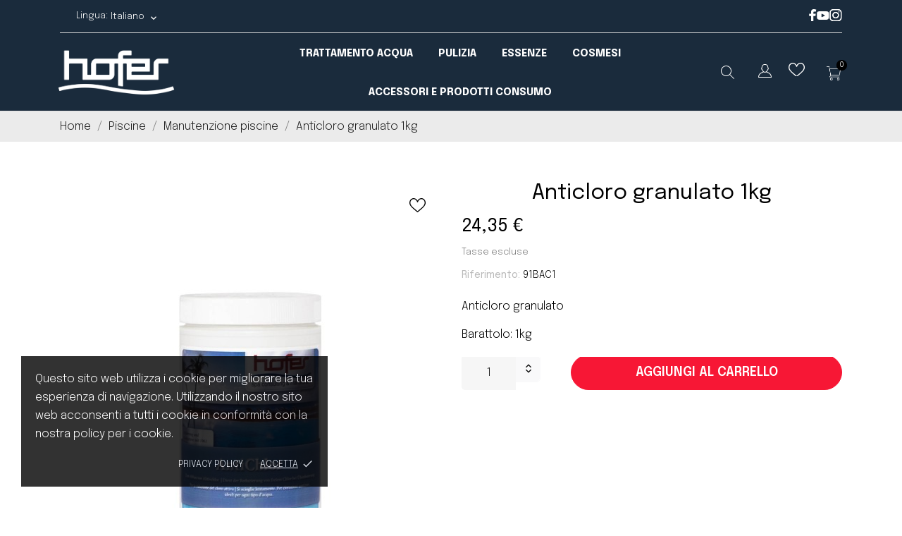

--- FILE ---
content_type: text/html; charset=utf-8
request_url: https://shop.hofergroup.com/it/prodotti-per-manutenzione-piscine/195-anticloro-granulato.html
body_size: 30499
content:
<!doctype html>
<html lang="it" data-vers="8.1.7">

  <head>
    
      
  <meta charset="utf-8">


  <meta http-equiv="x-ua-compatible" content="ie=edge">



  <title>Anticloro granulato 1kg</title>
  <meta name="description" content="Anticloro granulato
Barattolo: 1kg">
  <meta name="keywords" content="">
  
  <link rel="preconnect" href="https://fonts.googleapis.com">
  <link rel="preconnect" href="https://fonts.gstatic.com" crossorigin>
  <link href="https://fonts.googleapis.com/css2?family=Epilogue:ital,wght@0,100..900;1,100..900&display=swap" rel="stylesheet">

        <link rel="canonical" href="https://shop.hofergroup.com/it/prodotti-per-manutenzione-piscine/195-anticloro-granulato.html">
  


  <meta name="viewport" content="width=device-width, initial-scale=1">



  <link rel="icon" type="image/vnd.microsoft.icon" href="https://shop.hofergroup.com/img/favicon.ico?1730993443">
  <link rel="shortcut icon" type="image/x-icon" href="https://shop.hofergroup.com/img/favicon.ico?1730993443">



  <link rel="preload" as="font" href="https://shop.hofergroup.com/themes/ecco_bella/assets/css/570eb83859dc23dd0eec423a49e147fe.woff2" type="font/woff2" crossorigin>

  <link rel="stylesheet" href="https://shop.hofergroup.com/themes/ecco_bella/assets/css/theme.css" type="text/css" media="all">
  <link rel="stylesheet" href="https://shop.hofergroup.com/modules/blockreassurance/views/dist/front.css" type="text/css" media="all">
  <link rel="stylesheet" href="https://shop.hofergroup.com/modules/ps_socialfollow/views/css/ps_socialfollow.css" type="text/css" media="all">
  <link rel="stylesheet" href="/modules/ps_checkout/views/css/payments.css?version=4.4.0" type="text/css" media="all">
  <link rel="stylesheet" href="https://shop.hofergroup.com/themes/ecco_bella/modules/ps_searchbar/ps_searchbar.css" type="text/css" media="all">
  <link rel="stylesheet" href="https://shop.hofergroup.com/themes/ecco_bella/modules/an_productattributes/views/css/front.css" type="text/css" media="all">
  <link rel="stylesheet" href="https://shop.hofergroup.com/themes/ecco_bella/modules/an_stickyaddtocart/views/css/front.css" type="text/css" media="all">
  <link rel="stylesheet" href="https://shop.hofergroup.com/modules/an_stickyaddtocart/views/css/animate.css" type="text/css" media="all">
  <link rel="stylesheet" href="https://shop.hofergroup.com/js/jquery/ui/themes/base/minified/jquery-ui.min.css" type="text/css" media="all">
  <link rel="stylesheet" href="https://shop.hofergroup.com/js/jquery/ui/themes/base/minified/jquery.ui.theme.min.css" type="text/css" media="all">
  <link rel="stylesheet" href="https://shop.hofergroup.com/modules/an_productextratabs/views/css/anpt-6227ec1da297bfeb65047b78432398ab.css" type="text/css" media="all">
  <link rel="stylesheet" href="https://shop.hofergroup.com/themes/ecco_bella/modules/an_productextratabs/views/css/front.css" type="text/css" media="all">
  <link rel="stylesheet" href="https://shop.hofergroup.com/modules/anscrolltop/views/css/1247f4c2ee260d35f2489e2e0eb9125d.css" type="text/css" media="all">
  <link rel="stylesheet" href="https://shop.hofergroup.com/themes/ecco_bella/modules/an_megamenu/views/css/front.css" type="text/css" media="all">
  <link rel="stylesheet" href="https://shop.hofergroup.com/themes/ecco_bella/assets/lib/owl.carousel.min.css" type="text/css" media="all">
  <link rel="stylesheet" href="https://shop.hofergroup.com/modules/an_brandslider/views/css/front.css" type="text/css" media="all">
  <link rel="stylesheet" href="https://shop.hofergroup.com/themes/ecco_bella/modules/an_wishlist/views/css/front.css" type="text/css" media="all">
  <link rel="stylesheet" href="https://shop.hofergroup.com/modules/an_wishlist/views/css/magnific-popup.css" type="text/css" media="all">
  <link rel="stylesheet" href="https://shop.hofergroup.com/themes/ecco_bella/assets/css/an_logo.css" type="text/css" media="all">
  <link rel="stylesheet" href="https://shop.hofergroup.com/modules/an_cookie_popup/views/css/front.css" type="text/css" media="all">
  <link rel="stylesheet" href="https://shop.hofergroup.com/modules/an_cookie_popup/views/css/a87c11b9100c608b7f8e98cfa316ff7b.css" type="text/css" media="all">
  <link rel="stylesheet" href="https://shop.hofergroup.com/modules/an_client_service/views/css/front.css" type="text/css" media="all">
  <link rel="stylesheet" href="https://shop.hofergroup.com/modules/an_sizeguide/views/css/front.css" type="text/css" media="all">
  <link rel="stylesheet" href="https://shop.hofergroup.com/themes/ecco_bella/modules/an_trust_badges/views/css/front.css" type="text/css" media="all">
  <link rel="stylesheet" href="https://shop.hofergroup.com/themes/ecco_bella/modules/an_homeproducts/views/css/front.css" type="text/css" media="all">
  <link rel="stylesheet" href="https://shop.hofergroup.com/themes/ecco_bella/modules/an_advantages/views/css/front.css" type="text/css" media="all">
  <link rel="stylesheet" href="https://shop.hofergroup.com/themes/ecco_bella/modules/an_about_us/views/css/front.css" type="text/css" media="all">
  <link rel="stylesheet" href="https://shop.hofergroup.com/themes/ecco_bella/modules/an_homeslider/views/css/front.css" type="text/css" media="all">
  <link rel="stylesheet" href="https://shop.hofergroup.com/themes/ecco_bella/assets/antheme/fonts/montserrat/font.css" type="text/css" media="all">
  <link rel="stylesheet" href="https://shop.hofergroup.com/themes/ecco_bella/assets/antheme/css/antheme-02c98ee62f361a00c459b236881fe826.css" type="text/css" media="all">
  <link rel="stylesheet" href="https://shop.hofergroup.com/themes/ecco_bella/assets/antheme/css/stickymenumobile.css" type="text/css" media="all">
  <link rel="stylesheet" href="https://shop.hofergroup.com/themes/ecco_bella/assets/antheme/css/stickyproduct.css" type="text/css" media="all">
  <link rel="stylesheet" href="https://shop.hofergroup.com/themes/ecco_bella/assets/antheme/css/sidebarcart.css" type="text/css" media="all">
  <link rel="stylesheet" href="https://shop.hofergroup.com/themes/ecco_bella/assets/antheme/css/buttons_effect.css" type="text/css" media="all">
  <link rel="stylesheet" href="https://shop.hofergroup.com/themes/ecco_bella/assets/css/custom.css" type="text/css" media="all">




  

  <script type="text/javascript">
        var prestashop = {"cart":{"products":[],"totals":{"total":{"type":"total","label":"Totale","amount":0,"value":"0,00\u00a0\u20ac"},"total_including_tax":{"type":"total","label":"Totale (tasse incl.)","amount":0,"value":"0,00\u00a0\u20ac"},"total_excluding_tax":{"type":"total","label":"Totale (tasse escl.)","amount":0,"value":"0,00\u00a0\u20ac"}},"subtotals":{"products":{"type":"products","label":"Totale parziale","amount":0,"value":"0,00\u00a0\u20ac"},"discounts":null,"shipping":{"type":"shipping","label":"Spedizione","amount":0,"value":""},"tax":null},"products_count":0,"summary_string":"0 articoli","vouchers":{"allowed":1,"added":[]},"discounts":[],"minimalPurchase":0,"minimalPurchaseRequired":""},"currency":{"id":1,"name":"Euro","iso_code":"EUR","iso_code_num":"978","sign":"\u20ac"},"customer":{"lastname":null,"firstname":null,"email":null,"birthday":null,"newsletter":null,"newsletter_date_add":null,"optin":null,"website":null,"company":null,"siret":null,"ape":null,"is_logged":false,"gender":{"type":null,"name":null},"addresses":[]},"country":{"id_zone":9,"id_currency":0,"call_prefix":39,"iso_code":"IT","active":"1","contains_states":"1","need_identification_number":"1","need_zip_code":"1","zip_code_format":"NNNNN","display_tax_label":"1","name":"Italia","id":10},"language":{"name":"Italiano (Italian)","iso_code":"it","locale":"it-IT","language_code":"it-it","active":"1","is_rtl":"0","date_format_lite":"d\/m\/Y","date_format_full":"d\/m\/Y H:i:s","id":2},"page":{"title":"","canonical":"https:\/\/shop.hofergroup.com\/it\/prodotti-per-manutenzione-piscine\/195-anticloro-granulato.html","meta":{"title":"Anticloro granulato 1kg","description":"Anticloro granulato\nBarattolo: 1kg","keywords":"","robots":"index"},"page_name":"product","body_classes":{"lang-it":true,"lang-rtl":false,"country-IT":true,"currency-EUR":true,"layout-full-width":true,"page-product":true,"tax-display-enabled":true,"page-customer-account":false,"product-id-195":true,"product-Anticloro granulato 1kg":true,"product-id-category-49":true,"product-id-manufacturer-2":true,"product-id-supplier-0":true,"product-available-for-order":true},"admin_notifications":[],"password-policy":{"feedbacks":{"0":"Molto debole","1":"Debole","2":"Media","3":"Forte","4":"Molto forte","Straight rows of keys are easy to guess":"I tasti consecutivi sono facili da indovinare","Short keyboard patterns are easy to guess":"Gli schemi brevi sulla tastiera sono facili da indovinare","Use a longer keyboard pattern with more turns":"Utilizza uno schema pi\u00f9 lungo sulla tastiera con pi\u00f9 variazioni","Repeats like \"aaa\" are easy to guess":"Le ripetizioni come \u201caaa\u201d sono facili da indovinare","Repeats like \"abcabcabc\" are only slightly harder to guess than \"abc\"":"Le ripetizioni come \u201cabcabcabc\u201d sono solo leggermente pi\u00f9 difficili da indovinare rispetto ad \u201cabc\u201d","Sequences like abc or 6543 are easy to guess":"Le sequenze come \"abc\" o 6543 sono facili da indovinare","Recent years are easy to guess":"Gli anni recenti sono facili da indovinare","Dates are often easy to guess":"Le date sono spesso facili da indovinare","This is a top-10 common password":"Questa \u00e8 una delle 10 password pi\u00f9 comuni","This is a top-100 common password":"Questa \u00e8 una delle 100 password pi\u00f9 comuni","This is a very common password":"Questa password \u00e8 molto comune","This is similar to a commonly used password":"Questa password \u00e8 simile a un\u2019altra comunemente utilizzata","A word by itself is easy to guess":"Una parola di per s\u00e9 \u00e8 facile da indovinare","Names and surnames by themselves are easy to guess":"Nomi e cognomi sono di per s\u00e9 facili da indovinare","Common names and surnames are easy to guess":"Nomi e cognomi comuni sono facili da indovinare","Use a few words, avoid common phrases":"Utilizza diverse parole, evita le frasi comuni","No need for symbols, digits, or uppercase letters":"Nessun bisogno di simboli, cifre o lettere maiuscole","Avoid repeated words and characters":"Evita parole e caratteri ripetuti","Avoid sequences":"Evita le sequenze","Avoid recent years":"Evita gli anni recenti","Avoid years that are associated with you":"Evita gli anni associati a te","Avoid dates and years that are associated with you":"Evita date e anni associati a te","Capitalization doesn't help very much":"Le maiuscole non sono molto efficaci","All-uppercase is almost as easy to guess as all-lowercase":"Tutto maiuscolo \u00e8 quasi altrettanto facile da indovinare di tutto minuscolo","Reversed words aren't much harder to guess":"Le parole al contrario non sono molto pi\u00f9 difficili da indovinare","Predictable substitutions like '@' instead of 'a' don't help very much":"Sostituzioni prevedibili come \"@\" invece di \"a\" non sono molto efficaci","Add another word or two. Uncommon words are better.":"Aggiungi una o due parole in pi\u00f9. Le parole insolite sono pi\u00f9 sicure."}}},"shop":{"name":"Hofer Group","logo":"https:\/\/shop.hofergroup.com\/img\/logo-1715348201.jpg","stores_icon":"https:\/\/shop.hofergroup.com\/img\/logo_stores.png","favicon":"https:\/\/shop.hofergroup.com\/img\/favicon.ico"},"core_js_public_path":"\/themes\/","urls":{"base_url":"https:\/\/shop.hofergroup.com\/","current_url":"https:\/\/shop.hofergroup.com\/it\/prodotti-per-manutenzione-piscine\/195-anticloro-granulato.html","shop_domain_url":"https:\/\/shop.hofergroup.com","img_ps_url":"https:\/\/shop.hofergroup.com\/img\/","img_cat_url":"https:\/\/shop.hofergroup.com\/img\/c\/","img_lang_url":"https:\/\/shop.hofergroup.com\/img\/l\/","img_prod_url":"https:\/\/shop.hofergroup.com\/img\/p\/","img_manu_url":"https:\/\/shop.hofergroup.com\/img\/m\/","img_sup_url":"https:\/\/shop.hofergroup.com\/img\/su\/","img_ship_url":"https:\/\/shop.hofergroup.com\/img\/s\/","img_store_url":"https:\/\/shop.hofergroup.com\/img\/st\/","img_col_url":"https:\/\/shop.hofergroup.com\/img\/co\/","img_url":"https:\/\/shop.hofergroup.com\/themes\/ecco_bella\/assets\/img\/","css_url":"https:\/\/shop.hofergroup.com\/themes\/ecco_bella\/assets\/css\/","js_url":"https:\/\/shop.hofergroup.com\/themes\/ecco_bella\/assets\/js\/","pic_url":"https:\/\/shop.hofergroup.com\/upload\/","theme_assets":"https:\/\/shop.hofergroup.com\/themes\/ecco_bella\/assets\/","theme_dir":"https:\/\/shop.hofergroup.com\/themes\/ecco_bella\/","pages":{"address":"https:\/\/shop.hofergroup.com\/it\/indirizzo","addresses":"https:\/\/shop.hofergroup.com\/it\/indirizzi","authentication":"https:\/\/shop.hofergroup.com\/it\/login","manufacturer":"https:\/\/shop.hofergroup.com\/it\/produttori","cart":"https:\/\/shop.hofergroup.com\/it\/carrello","category":"https:\/\/shop.hofergroup.com\/it\/index.php?controller=category","cms":"https:\/\/shop.hofergroup.com\/it\/index.php?controller=cms","contact":"https:\/\/shop.hofergroup.com\/it\/contattaci","discount":"https:\/\/shop.hofergroup.com\/it\/buoni-sconto","guest_tracking":"https:\/\/shop.hofergroup.com\/it\/tracciatura-ospite","history":"https:\/\/shop.hofergroup.com\/it\/cronologia-ordini","identity":"https:\/\/shop.hofergroup.com\/it\/dati-personali","index":"https:\/\/shop.hofergroup.com\/it\/","my_account":"https:\/\/shop.hofergroup.com\/it\/account","order_confirmation":"https:\/\/shop.hofergroup.com\/it\/conferma-ordine","order_detail":"https:\/\/shop.hofergroup.com\/it\/index.php?controller=order-detail","order_follow":"https:\/\/shop.hofergroup.com\/it\/segui-ordine","order":"https:\/\/shop.hofergroup.com\/it\/ordine","order_return":"https:\/\/shop.hofergroup.com\/it\/index.php?controller=order-return","order_slip":"https:\/\/shop.hofergroup.com\/it\/buono-ordine","pagenotfound":"https:\/\/shop.hofergroup.com\/it\/pagina-non-trovata","password":"https:\/\/shop.hofergroup.com\/it\/recupero-password","pdf_invoice":"https:\/\/shop.hofergroup.com\/it\/index.php?controller=pdf-invoice","pdf_order_return":"https:\/\/shop.hofergroup.com\/it\/index.php?controller=pdf-order-return","pdf_order_slip":"https:\/\/shop.hofergroup.com\/it\/index.php?controller=pdf-order-slip","prices_drop":"https:\/\/shop.hofergroup.com\/it\/offerte","product":"https:\/\/shop.hofergroup.com\/it\/index.php?controller=product","registration":"https:\/\/shop.hofergroup.com\/it\/index.php?controller=registration","search":"https:\/\/shop.hofergroup.com\/it\/ricerca","sitemap":"https:\/\/shop.hofergroup.com\/it\/mappa-del-sito","stores":"https:\/\/shop.hofergroup.com\/it\/negozi","supplier":"https:\/\/shop.hofergroup.com\/it\/fornitori","new_products":"https:\/\/shop.hofergroup.com\/it\/nuovi-prodotti","brands":"https:\/\/shop.hofergroup.com\/it\/produttori","register":"https:\/\/shop.hofergroup.com\/it\/index.php?controller=registration","order_login":"https:\/\/shop.hofergroup.com\/it\/ordine?login=1"},"alternative_langs":{"de-de":"https:\/\/shop.hofergroup.com\/de\/produkte-zur-poolpflege\/195-antichlor-granulat.html","it-it":"https:\/\/shop.hofergroup.com\/it\/prodotti-per-manutenzione-piscine\/195-anticloro-granulato.html"},"actions":{"logout":"https:\/\/shop.hofergroup.com\/it\/?mylogout="},"no_picture_image":{"bySize":{"attributes_default":{"url":"https:\/\/shop.hofergroup.com\/img\/p\/it-default-attributes_default.jpg","width":37,"height":50},"slider_photo":{"url":"https:\/\/shop.hofergroup.com\/img\/p\/it-default-slider_photo.jpg","width":95,"height":126},"small_default":{"url":"https:\/\/shop.hofergroup.com\/img\/p\/it-default-small_default.jpg","width":98,"height":130},"cart_default":{"url":"https:\/\/shop.hofergroup.com\/img\/p\/it-default-cart_default.jpg","width":120,"height":160},"menu_default":{"url":"https:\/\/shop.hofergroup.com\/img\/p\/it-default-menu_default.jpg","width":135,"height":180},"catalog_small":{"url":"https:\/\/shop.hofergroup.com\/img\/p\/it-default-catalog_small.jpg","width":184,"height":245},"home_default":{"url":"https:\/\/shop.hofergroup.com\/img\/p\/it-default-home_default.jpg","width":255,"height":340},"medium_default":{"url":"https:\/\/shop.hofergroup.com\/img\/p\/it-default-medium_default.jpg","width":452,"height":452},"catalog_large":{"url":"https:\/\/shop.hofergroup.com\/img\/p\/it-default-catalog_large.jpg","width":398,"height":530},"large_default":{"url":"https:\/\/shop.hofergroup.com\/img\/p\/it-default-large_default.jpg","width":540,"height":720},"product_zoom":{"url":"https:\/\/shop.hofergroup.com\/img\/p\/it-default-product_zoom.jpg","width":1200,"height":1600}},"small":{"url":"https:\/\/shop.hofergroup.com\/img\/p\/it-default-attributes_default.jpg","width":37,"height":50},"medium":{"url":"https:\/\/shop.hofergroup.com\/img\/p\/it-default-catalog_small.jpg","width":184,"height":245},"large":{"url":"https:\/\/shop.hofergroup.com\/img\/p\/it-default-product_zoom.jpg","width":1200,"height":1600},"legend":""}},"configuration":{"display_taxes_label":true,"display_prices_tax_incl":false,"is_catalog":false,"show_prices":true,"opt_in":{"partner":true},"quantity_discount":{"type":"discount","label":"Sconto unit\u00e0"},"voucher_enabled":1,"return_enabled":0},"field_required":[],"breadcrumb":{"links":[{"title":"Home","url":"https:\/\/shop.hofergroup.com\/it\/"},{"title":"Piscine","url":"https:\/\/shop.hofergroup.com\/it\/48-prodotti-per-piscine"},{"title":"Manutenzione piscine","url":"https:\/\/shop.hofergroup.com\/it\/49-prodotti-per-manutenzione-piscine"},{"title":"Anticloro granulato 1kg","url":"https:\/\/shop.hofergroup.com\/it\/prodotti-per-manutenzione-piscine\/195-anticloro-granulato.html"}],"count":4},"link":{"protocol_link":"https:\/\/","protocol_content":"https:\/\/"},"time":1768821554,"static_token":"4b7769fb65681dbec5eaed47f0152078","token":"39d2eff56f334823fc464b1f833ae67e","debug":false};
        var prestashopFacebookAjaxController = "https:\/\/shop.hofergroup.com\/it\/module\/ps_facebook\/Ajax";
        var ps_checkout3dsEnabled = true;
        var ps_checkoutApplePayUrl = "https:\/\/shop.hofergroup.com\/it\/module\/ps_checkout\/applepay";
        var ps_checkoutAutoRenderDisabled = false;
        var ps_checkoutCancelUrl = "https:\/\/shop.hofergroup.com\/it\/module\/ps_checkout\/cancel";
        var ps_checkoutCardBrands = ["MASTERCARD","VISA","AMEX"];
        var ps_checkoutCardFundingSourceImg = "\/modules\/ps_checkout\/views\/img\/payment-cards.png";
        var ps_checkoutCardLogos = {"AMEX":"\/modules\/ps_checkout\/views\/img\/amex.svg","CB_NATIONALE":"\/modules\/ps_checkout\/views\/img\/cb.svg","DINERS":"\/modules\/ps_checkout\/views\/img\/diners.svg","DISCOVER":"\/modules\/ps_checkout\/views\/img\/discover.svg","JCB":"\/modules\/ps_checkout\/views\/img\/jcb.svg","MAESTRO":"\/modules\/ps_checkout\/views\/img\/maestro.svg","MASTERCARD":"\/modules\/ps_checkout\/views\/img\/mastercard.svg","UNIONPAY":"\/modules\/ps_checkout\/views\/img\/unionpay.svg","VISA":"\/modules\/ps_checkout\/views\/img\/visa.svg"};
        var ps_checkoutCartProductCount = 0;
        var ps_checkoutCheckUrl = "https:\/\/shop.hofergroup.com\/it\/module\/ps_checkout\/check";
        var ps_checkoutCheckoutTranslations = {"checkout.go.back.link.title":"Torna al pagamento","checkout.go.back.label":"Checkout","checkout.card.payment":"Pagamento con carta","checkout.page.heading":"Riepilogo dell\u2019ordine","checkout.cart.empty":"Il tuo carrello \u00e8 vuoto.","checkout.page.subheading.card":"Carta","checkout.page.subheading.paypal":"PayPal","checkout.payment.by.card":"Hai scelto di pagare con una carta.","checkout.payment.by.paypal":"Hai scelto di pagare con PayPal.","checkout.order.summary":"Ecco un riepilogo del tuo ordine:","checkout.order.amount.total":"L\u2019importo totale del tuo ordine ammonta a","checkout.order.included.tax":"(IVA inclusa)","checkout.order.confirm.label":"Confermare l\u2019ordine facendo clic su \u201cConfermo l\u2019ordine\u201d","paypal.hosted-fields.label.card-name":"Nome del titolare","paypal.hosted-fields.placeholder.card-name":"Nome del titolare","paypal.hosted-fields.label.card-number":"Numero carta","paypal.hosted-fields.placeholder.card-number":"Numero carta","paypal.hosted-fields.label.expiration-date":"Data di scadenza","paypal.hosted-fields.placeholder.expiration-date":"MM\/YY","paypal.hosted-fields.label.cvv":"Cod. di sicurezza","paypal.hosted-fields.placeholder.cvv":"XXX","payment-method-logos.title":"Pagamenti sicuri al 100%.","express-button.cart.separator":"o","express-button.checkout.express-checkout":"Acquisto rapido","error.paypal-sdk":"No PayPal Javascript SDK Instance","error.google-pay-sdk":"No Google Pay Javascript SDK Instance","error.google-pay.transaction-info":"An error occurred fetching Google Pay transaction info","error.apple-pay-sdk":"No Apple Pay Javascript SDK Instance","error.apple-pay.payment-request":"An error occurred fetching Apple Pay payment request","checkout.payment.others.link.label":"Altri metodi di pagamento","checkout.payment.others.confirm.button.label":"Confermo l\u2019ordine","checkout.form.error.label":"Si \u00e8 verificato un errore durante il pagamento. Riprova o contatta il team di supporto.","loader-component.label.header":"Grazie per l\u2019acquisto!","loader-component.label.body":"Si prega di attendere durante l'elaborazione del tuo pagamento","loader-component.label.body.longer":"This is taking longer than expected. Please wait...","error.paypal-sdk.contingency.cancel":"Autenticazione del titolare della carta annullata. Si prega di scegliere un altro metodo di pagamento o riprovare.","error.paypal-sdk.contingency.error":"Si \u00e8 verificato un errore durante l'autenticazione del titolare della carta. Si prega di scegliere un altro metodo di pagamento o riprovare.","error.paypal-sdk.contingency.failure":"Autenticazione del titolare della carta fallita. Si prega di scegliere un altro metodo di pagamento o riprovare.","error.paypal-sdk.contingency.unknown":"L'identit\u00e0 del titolare della carta non pu\u00f2 essere verificata. Si prega di scegliere un altro metodo di pagamento o riprovare.","ok":"Ok","cancel":"Cancel","checkout.payment.token.delete.modal.header":"Delete this payment method?","checkout.payment.token.delete.modal.content":"The following payment method will be deleted from your account:","checkout.payment.token.delete.modal.confirm-button":"Delete payment method","checkout.payment.loader.processing-request":"Please wait, we are processing your request","APPLE_PAY_MERCHANT_SESSION_VALIDATION_ERROR":"Non possiamo elaborare il tuo pagamento Apple Pay al momento. Questo potrebbe essere dovuto a un problema di verifica della configurazione del pagamento per questo sito. Riprova pi\u00f9 tardi o scegli un altro metodo di pagamento.","APPROVE_APPLE_PAY_VALIDATION_ERROR":"Abbiamo riscontrato un problema durante l\u2019elaborazione del tuo pagamento Apple Pay. Verifica i dettagli del tuo ordine e riprova o utilizza un altro metodo di pagamento."};
        var ps_checkoutCheckoutUrl = "https:\/\/shop.hofergroup.com\/it\/ordine";
        var ps_checkoutConfirmUrl = "https:\/\/shop.hofergroup.com\/it\/conferma-ordine";
        var ps_checkoutCreateUrl = "https:\/\/shop.hofergroup.com\/it\/module\/ps_checkout\/create";
        var ps_checkoutCspNonce = "";
        var ps_checkoutCustomMarks = {"google_pay":"\/modules\/ps_checkout\/views\/img\/google_pay.svg"};
        var ps_checkoutExpressCheckoutCartEnabled = false;
        var ps_checkoutExpressCheckoutOrderEnabled = false;
        var ps_checkoutExpressCheckoutProductEnabled = false;
        var ps_checkoutExpressCheckoutSelected = false;
        var ps_checkoutExpressCheckoutUrl = "https:\/\/shop.hofergroup.com\/it\/module\/ps_checkout\/ExpressCheckout";
        var ps_checkoutFundingSource = "paypal";
        var ps_checkoutFundingSourcesSorted = ["paypal","bancontact","eps","giropay","ideal","mybank","p24","blik","google_pay"];
        var ps_checkoutGooglePayUrl = "https:\/\/shop.hofergroup.com\/it\/module\/ps_checkout\/googlepay";
        var ps_checkoutHostedFieldsContingencies = "SCA_WHEN_REQUIRED";
        var ps_checkoutHostedFieldsEnabled = false;
        var ps_checkoutHostedFieldsSelected = false;
        var ps_checkoutIconsPath = "\/modules\/ps_checkout\/views\/img\/icons\/";
        var ps_checkoutLanguageIsoCode = "it";
        var ps_checkoutLoaderImage = "\/modules\/ps_checkout\/views\/img\/loader.svg";
        var ps_checkoutPartnerAttributionId = "PrestaShop_Cart_PSXO_PSDownload";
        var ps_checkoutPayLaterCartPageButtonEnabled = false;
        var ps_checkoutPayLaterCategoryPageBannerEnabled = false;
        var ps_checkoutPayLaterHomePageBannerEnabled = false;
        var ps_checkoutPayLaterOrderPageBannerEnabled = false;
        var ps_checkoutPayLaterOrderPageButtonEnabled = false;
        var ps_checkoutPayLaterOrderPageMessageEnabled = false;
        var ps_checkoutPayLaterProductPageBannerEnabled = false;
        var ps_checkoutPayLaterProductPageButtonEnabled = false;
        var ps_checkoutPayLaterProductPageMessageEnabled = false;
        var ps_checkoutPayPalButtonConfiguration = null;
        var ps_checkoutPayPalEnvironment = "LIVE";
        var ps_checkoutPayPalOrderId = "";
        var ps_checkoutPayPalSdkConfig = {"clientId":"AXjYFXWyb4xJCErTUDiFkzL0Ulnn-bMm4fal4G-1nQXQ1ZQxp06fOuE7naKUXGkq2TZpYSiI9xXbs4eo","merchantId":"CBWZGBN45J8LU","currency":"EUR","intent":"capture","commit":"false","vault":"false","integrationDate":"2024-04-01","dataPartnerAttributionId":"PrestaShop_Cart_PSXO_PSDownload","dataCspNonce":"","dataEnable3ds":"true","disableFunding":"card,paylater","enableFunding":"mybank","components":"marks,funding-eligibility,googlepay"};
        var ps_checkoutPayWithTranslations = {"paypal":"Pay with a PayPal account","bancontact":"Pay by Bancontact","eps":"Pay by EPS","giropay":"Pay by Giropay","ideal":"Pay by iDEAL","mybank":"Pay by MyBank","p24":"Pay by Przelewy24","blik":"Pay by BLIK","google_pay":"Pay by Google Pay"};
        var ps_checkoutPaymentMethodLogosTitleImg = "\/modules\/ps_checkout\/views\/img\/lock_checkout.svg";
        var ps_checkoutPaymentUrl = "https:\/\/shop.hofergroup.com\/it\/module\/ps_checkout\/payment";
        var ps_checkoutRenderPaymentMethodLogos = true;
        var ps_checkoutValidateUrl = "https:\/\/shop.hofergroup.com\/it\/module\/ps_checkout\/validate";
        var ps_checkoutVaultUrl = "https:\/\/shop.hofergroup.com\/it\/module\/ps_checkout\/vault";
        var ps_checkoutVersion = "4.4.0";
        var psemailsubscription_subscription = "https:\/\/shop.hofergroup.com\/it\/module\/ps_emailsubscription\/subscription";
        var psr_icon_color = "#5ca60d";
      </script>



  <script>
	var an_productattributes = {
		controller: "https://shop.hofergroup.com/it/module/an_productattributes/ajax",
		config: JSON.parse('{\"type_view\":\"None\",\"color_type_view\":\"color\",\"display_add_to_cart\":\"1\",\"display_quantity\":\"0\",\"display_labels\":\"0\",\"product_miniature\":\".js-product-miniature\",\"thumbnail_container\":\".thumbnail-container\",\"price\":\".price\",\"regular_price\":\".regular-price\",\"product_price_and_shipping\":\".product-price-and-shipping\",\"separator\":\" \\/ \",\"background_sold_out\":\"#ffc427\",\"color_sold_out\":\"#ffffff\",\"background_sale\":\"#e53d60\",\"color_sale\":\"#ffffff\",\"display_prices\":\"1\",\"text_out_of_stock\":false,\"txt_out_of_stock\":false}'),
		loader: '<div class="anpa-loader js-anpa-loader"><div class="anpa-loader-bg" data-js-loader-bg=""></div><div class="anpa-loader-spinner" data-js-loader-spinner=""><svg xmlns="http://www.w3.org/2000/svg" xmlns:xlink="http://www.w3.org/1999/xlink" style="margin: auto; background-image: none; display: block; shape-rendering: auto; animation-play-state: running; animation-delay: 0s; background-position: initial initial; background-repeat: initial initial;" width="254px" height="254px" viewBox="0 0 100 100" preserveAspectRatio="xMidYMid"><path fill="none" stroke="#1d0e0b" stroke-width="3" stroke-dasharray="42.76482137044271 42.76482137044271" d="M24.3 30C11.4 30 5 43.3 5 50s6.4 20 19.3 20c19.3 0 32.1-40 51.4-40 C88.6 30 95 43.3 95 50s-6.4 20-19.3 20C56.4 70 43.6 30 24.3 30z" stroke-linecap="round" style="transform: scale(0.22); transform-origin: 50px 50px; animation-play-state: running; animation-delay: 0s;"> <animate attributeName="stroke-dashoffset" repeatCount="indefinite" dur="1s" keyTimes="0;1" values="0;256.58892822265625" style="animation-play-state: running; animation-delay: 0s;"></animate></path></svg></div></div>',
	}
</script><script>
	var an_stickyaddtocart = {
		controller: "https://shop.hofergroup.com/it/module/an_stickyaddtocart/ajax",
	}
</script><div class="notification_cookie">
    <div class="notification_cookie-content">
        <p>Questo sito web utilizza i cookie per migliorare la tua esperienza di navigazione. Utilizzando il nostro sito web acconsenti a tutti i cookie in conformità con la nostra policy per i cookie.</p>        <div class="notification_cookie-action">
                            <a href="https://shop.hofergroup.com/it/content/7-informativa-sulla-privacy" class="notification_cookie-link">Privacy policy</a>
                        <span class="notification_cookie-accept">Accetta<i class="material-icons">done</i></span>
        </div>
    </div>
</div>

    <meta id="js-rcpgtm-tracking-config" data-tracking-data="%7B%22bing%22%3A%7B%22tracking_id%22%3A%22%22%2C%22feed%22%3A%7B%22id_product_prefix%22%3A%22%22%2C%22id_product_source_key%22%3A%22id_product%22%2C%22id_variant_prefix%22%3A%22%22%2C%22id_variant_source_key%22%3A%22id_attribute%22%7D%7D%2C%22context%22%3A%7B%22browser%22%3A%7B%22device_type%22%3A1%7D%2C%22localization%22%3A%7B%22id_country%22%3A10%2C%22country_code%22%3A%22IT%22%2C%22id_currency%22%3A1%2C%22currency_code%22%3A%22EUR%22%2C%22id_lang%22%3A2%2C%22lang_code%22%3A%22it%22%7D%2C%22page%22%3A%7B%22controller_name%22%3A%22product%22%2C%22products_per_page%22%3A12%2C%22category%22%3A%5B%5D%2C%22search_term%22%3A%22%22%7D%2C%22shop%22%3A%7B%22id_shop%22%3A1%2C%22shop_name%22%3A%22shop.hofergroup.com%22%2C%22base_dir%22%3A%22https%3A%2F%2Fshop.hofergroup.com%2F%22%7D%2C%22tracking_module%22%3A%7B%22module_name%22%3A%22rcpgtagmanager%22%2C%22checkout_module%22%3A%7B%22module%22%3A%22default%22%2C%22controller%22%3A%22order%22%7D%2C%22service_version%22%3A%228%22%2C%22token%22%3A%228dcc29ab8f8390df3df10c166f7c52e2%22%7D%2C%22user%22%3A%5B%5D%7D%2C%22criteo%22%3A%7B%22tracking_id%22%3A%22%22%2C%22feed%22%3A%7B%22id_product_prefix%22%3A%22%22%2C%22id_product_source_key%22%3A%22id_product%22%2C%22id_variant_prefix%22%3A%22%22%2C%22id_variant_source_key%22%3A%22id_attribute%22%7D%7D%2C%22facebook%22%3A%7B%22tracking_id%22%3A%22%22%2C%22feed%22%3A%7B%22id_product_prefix%22%3A%22%22%2C%22id_product_source_key%22%3A%22id_product%22%2C%22id_variant_prefix%22%3A%22%22%2C%22id_variant_source_key%22%3A%22id_attribute%22%7D%7D%2C%22ga4%22%3A%7B%22tracking_id%22%3A%22%22%2C%22is_url_passthrough%22%3Atrue%2C%22is_data_import%22%3Afalse%7D%2C%22gads%22%3A%7B%22tracking_id%22%3A%22%22%2C%22merchant_id%22%3A%22%22%2C%22conversion_labels%22%3A%7B%22create_account%22%3A%22%22%2C%22product_view%22%3A%22%22%2C%22add_to_cart%22%3A%22%22%2C%22begin_checkout%22%3A%22%22%2C%22purchase%22%3A%22%22%7D%7D%2C%22gfeeds%22%3A%7B%22retail%22%3A%7B%22is_enabled%22%3Afalse%2C%22id_product_prefix%22%3A%22%22%2C%22id_product_source_key%22%3A%22id_product%22%2C%22id_variant_prefix%22%3A%22%22%2C%22id_variant_source_key%22%3A%22id_attribute%22%7D%2C%22custom%22%3A%7B%22is_enabled%22%3Afalse%2C%22id_product_prefix%22%3A%22%22%2C%22id_product_source_key%22%3A%22id_product%22%2C%22id_variant_prefix%22%3A%22%22%2C%22id_variant_source_key%22%3A%22id_attribute%22%2C%22is_id2%22%3Afalse%7D%7D%2C%22gtm%22%3A%7B%22tracking_id%22%3A%22GTM-TT4W9MW%22%2C%22is_disable_tracking%22%3Afalse%2C%22server_url%22%3A%22%22%7D%2C%22kelkoo%22%3A%7B%22tracking_list%22%3A%5B%5D%2C%22feed%22%3A%7B%22id_product_prefix%22%3A%22%22%2C%22id_product_source_key%22%3A%22id_product%22%2C%22id_variant_prefix%22%3A%22%22%2C%22id_variant_source_key%22%3A%22id_attribute%22%7D%7D%2C%22pinterest%22%3A%7B%22tracking_id%22%3A%22%22%2C%22feed%22%3A%7B%22id_product_prefix%22%3A%22%22%2C%22id_product_source_key%22%3A%22id_product%22%2C%22id_variant_prefix%22%3A%22%22%2C%22id_variant_source_key%22%3A%22id_attribute%22%7D%7D%2C%22tiktok%22%3A%7B%22tracking_id%22%3A%22%22%2C%22feed%22%3A%7B%22id_product_prefix%22%3A%22%22%2C%22id_product_source_key%22%3A%22id_product%22%2C%22id_variant_prefix%22%3A%22%22%2C%22id_variant_source_key%22%3A%22id_attribute%22%7D%7D%2C%22twitter%22%3A%7B%22tracking_id%22%3A%22%22%2C%22events%22%3A%7B%22add_to_cart_id%22%3A%22%22%2C%22payment_info_id%22%3A%22%22%2C%22checkout_initiated_id%22%3A%22%22%2C%22product_view_id%22%3A%22%22%2C%22lead_id%22%3A%22%22%2C%22purchase_id%22%3A%22%22%2C%22search_id%22%3A%22%22%7D%2C%22feed%22%3A%7B%22id_product_prefix%22%3A%22%22%2C%22id_product_source_key%22%3A%22id_product%22%2C%22id_variant_prefix%22%3A%22%22%2C%22id_variant_source_key%22%3A%22id_attribute%22%7D%7D%7D">
    <script type="text/javascript" data-keepinline="true" data-cfasync="false" src="/modules/rcpgtagmanager/views/js/hook/trackingClient.bundle.js"></script>





    
 <meta property="og:type" content="product">
 <meta property="og:url" content="https://shop.hofergroup.com/it/prodotti-per-manutenzione-piscine/195-anticloro-granulato.html">
 <meta property="og:title" content="Anticloro granulato 1kg">
 <meta property="og:site_name" content="Hofer Group">
 <meta property="og:description" content="Anticloro granulato
Barattolo: 1kg">
 <meta property="og:image" content="https://shop.hofergroup.com/223-product_zoom/anticloro-granulato.jpg">
 <meta property="product:pretax_price:amount" content="24.35">
 <meta property="product:pretax_price:currency" content="EUR">
 <meta property="product:price:amount" content="24.35">
 <meta property="product:price:currency" content="EUR">
  <meta property="product:weight:value" content="1.000000">
 <meta property="product:weight:units" content="lb">
  
  </head>

  <body id="product" class="
              leftColLeft leftColPopup          lang-it country-it currency-eur layout-full-width page-product tax-display-enabled product-id-195 product-anticloro-granulato-1kg product-id-category-49 product-id-manufacturer-2 product-id-supplier-0 product-available-for-order  mCustomScrollbar"   >

    
      
    

    <main>
      
              

      <header id="header">
        
          


    
        <div class="header-banner">
            
        </div>
    


    
        <nav class="header-nav tablet-h">
            <div class="container">
                <div>
                    <div class="hidden-md-down header-nav-inside">
                        <div class="col-md-6 col-xs-12 left-nav">
                            <div id="_desktop_contact_link">
  <div id="contact-link">
    <a href="https://shop.hofergroup.com/it/contattaci">Contact us:</a>
            <a class="nav-phone" href="tel:+39 0471 793445">+39 0471 793445</a>
    </div>
</div>
<div id="_desktop_clientservice">
    <div class="clientservice_sg-cover"></div>
    <div class="mobile_item_wrapper">
        <span>Servizio Clienti</span>
        <span class="mobile-toggler">
            <svg 
              xmlns="http://www.w3.org/2000/svg"
              xmlns:xlink="http://www.w3.org/1999/xlink"
              width="5px" height="9px">
             <path fill-rule="evenodd"  fill="rgb(0, 0, 0)"
              d="M4.913,4.292 L0.910,0.090 C0.853,0.030 0.787,-0.000 0.713,-0.000 C0.639,-0.000 0.572,0.030 0.515,0.090 L0.086,0.541 C0.029,0.601 -0.000,0.670 -0.000,0.749 C-0.000,0.827 0.029,0.896 0.086,0.956 L3.462,4.500 L0.086,8.044 C0.029,8.104 -0.000,8.173 -0.000,8.251 C-0.000,8.330 0.029,8.399 0.086,8.459 L0.515,8.910 C0.572,8.970 0.639,9.000 0.713,9.000 C0.787,9.000 0.853,8.970 0.910,8.910 L4.913,4.707 C4.970,4.647 4.999,4.578 4.999,4.500 C4.999,4.422 4.970,4.353 4.913,4.292 Z"/>
             </svg>
        </span>
    </div>
    <div class="adropdown-mobile clientservice_sg-modal">
        <div class="an_clientservice">
            <i class="material-icons clientservice_sg-btn-close">clear</i>
            <h2 class="clientservice-title">Servizio Clienti</h2>
            <div class="clientservice-item">
<h4><svg xmlns="http://www.w3.org/2000/svg" xmlns:xlink="http://www.w3.org/1999/xlink" width="23px" height="23px"> <path fill-rule="evenodd" fill="rgb(0, 0, 0)" d="M21.854,11.264 C21.817,11.268 21.784,11.273 21.747,11.273 C21.445,11.273 21.180,11.059 21.128,10.753 C20.761,8.589 19.738,6.616 18.166,5.046 C16.595,3.481 14.618,2.455 12.451,2.088 C12.107,2.028 11.879,1.708 11.935,1.364 C11.996,1.025 12.317,0.793 12.656,0.853 C15.083,1.267 17.292,2.409 19.050,4.164 C20.808,5.919 21.951,8.125 22.365,10.548 C22.426,10.887 22.193,11.212 21.854,11.264 ZM12.484,4.842 C13.958,5.093 15.302,5.789 16.367,6.852 C17.432,7.916 18.129,9.257 18.380,10.729 C18.436,11.073 18.208,11.398 17.864,11.454 C17.827,11.459 17.794,11.463 17.757,11.463 C17.455,11.463 17.190,11.250 17.139,10.943 C16.929,9.727 16.357,8.621 15.474,7.739 C14.590,6.857 13.484,6.281 12.265,6.077 C11.921,6.021 11.698,5.692 11.758,5.353 C11.819,5.014 12.140,4.786 12.484,4.842 ZM8.317,8.979 C7.973,9.327 7.620,9.689 7.239,10.038 C7.522,10.665 7.913,11.282 8.494,12.016 C9.694,13.488 10.945,14.625 12.321,15.498 C12.456,15.582 12.614,15.661 12.781,15.744 C12.898,15.805 13.019,15.865 13.140,15.930 L14.609,14.467 C15.079,13.998 15.627,13.752 16.199,13.752 C16.776,13.752 17.320,14.003 17.771,14.472 L20.324,17.030 C20.794,17.495 21.040,18.047 21.040,18.623 C21.040,19.194 20.798,19.751 20.338,20.230 C20.138,20.439 19.933,20.638 19.733,20.829 C19.440,21.112 19.161,21.376 18.920,21.669 C18.915,21.678 18.906,21.683 18.901,21.692 C18.194,22.458 17.292,22.844 16.218,22.844 C16.125,22.844 16.023,22.839 15.925,22.834 C14.330,22.733 12.902,22.133 11.833,21.627 C9.034,20.276 6.583,18.358 4.546,15.930 C2.867,13.915 1.742,12.034 0.989,10.005 C0.682,9.179 0.282,7.916 0.394,6.560 C0.468,5.720 0.808,4.995 1.403,4.401 L2.984,2.808 C2.988,2.804 2.988,2.804 2.993,2.799 C3.458,2.353 4.007,2.117 4.574,2.117 C5.141,2.117 5.681,2.353 6.132,2.799 C6.434,3.077 6.727,3.375 7.006,3.663 C7.146,3.811 7.294,3.960 7.439,4.104 L8.708,5.371 C9.684,6.346 9.684,7.609 8.708,8.584 C8.578,8.715 8.448,8.849 8.317,8.979 ZM7.824,6.258 L6.555,4.991 C6.406,4.837 6.257,4.689 6.113,4.540 C5.830,4.248 5.560,3.974 5.276,3.709 C5.272,3.704 5.267,3.700 5.262,3.695 C5.113,3.546 4.876,3.370 4.583,3.370 C4.346,3.370 4.104,3.486 3.877,3.700 L2.291,5.283 C1.905,5.668 1.696,6.119 1.649,6.662 C1.579,7.512 1.737,8.413 2.170,9.569 C2.872,11.463 3.932,13.228 5.518,15.136 C7.439,17.425 9.750,19.231 12.382,20.504 C13.344,20.963 14.628,21.502 16.009,21.590 C16.078,21.595 16.153,21.595 16.222,21.595 C16.948,21.595 17.501,21.358 17.971,20.856 C18.259,20.518 18.566,20.216 18.868,19.928 C19.068,19.733 19.254,19.556 19.436,19.361 C19.910,18.869 19.910,18.381 19.431,17.908 L16.869,15.350 C16.864,15.345 16.864,15.345 16.860,15.340 C16.716,15.182 16.478,15.001 16.190,15.001 C15.897,15.001 15.646,15.192 15.488,15.350 L13.898,16.938 C13.818,17.017 13.577,17.258 13.191,17.258 C13.037,17.258 12.888,17.221 12.730,17.142 C12.712,17.133 12.693,17.119 12.674,17.109 C12.540,17.026 12.382,16.947 12.214,16.863 C12.028,16.770 11.833,16.673 11.642,16.552 C10.150,15.610 8.796,14.379 7.513,12.801 L7.508,12.796 C6.801,11.900 6.337,11.147 6.006,10.349 C6.002,10.335 5.997,10.321 5.992,10.307 C5.909,10.042 5.834,9.652 6.234,9.253 C6.239,9.244 6.248,9.239 6.257,9.230 C6.662,8.868 7.034,8.496 7.425,8.097 C7.559,7.967 7.690,7.832 7.824,7.697 C8.317,7.205 8.317,6.750 7.824,6.258 Z"></path> </svg> Our Contacts:</h4>
<p>Mon-Fri: 9:00 am - 6:00 pm</p>
<p>Sat: 9:00 am - 4:00 pm</p>
<p>Sun: 9:00 am - 2:00 pm</p>
<div class="client-separator"></div>
<p>8-100-9000-300</p>
<div class="client-separator"></div>
<a href="#">demo@demo.com</a>
<div class="client-separator"></div>
<p>27 Oak Street, Tenafly, US, 07670</p>
</div>
<div class="clientservice-item">
<h4><svg xmlns="http://www.w3.org/2000/svg" xmlns:xlink="http://www.w3.org/1999/xlink" width="23px" height="24px"> <path fill-rule="evenodd" fill="rgb(0, 0, 0)" d="M22.365,5.653 C22.365,5.562 22.345,5.471 22.305,5.385 C22.224,5.213 22.068,5.096 21.897,5.061 L11.653,0.061 C11.487,-0.020 11.291,-0.020 11.125,0.061 L0.780,5.106 C0.579,5.203 0.448,5.405 0.438,5.633 L0.438,5.638 C0.438,5.643 0.438,5.648 0.438,5.658 L0.438,18.321 C0.438,18.554 0.569,18.766 0.780,18.868 L11.125,23.914 C11.130,23.914 11.130,23.914 11.135,23.919 C11.150,23.924 11.165,23.929 11.180,23.939 C11.185,23.939 11.190,23.944 11.200,23.944 C11.215,23.949 11.230,23.954 11.246,23.959 C11.251,23.959 11.256,23.964 11.261,23.964 C11.276,23.969 11.296,23.969 11.311,23.974 C11.316,23.974 11.321,23.974 11.326,23.974 C11.346,23.974 11.371,23.979 11.391,23.979 C11.412,23.979 11.437,23.979 11.457,23.974 C11.462,23.974 11.467,23.974 11.472,23.974 C11.487,23.974 11.507,23.969 11.522,23.964 C11.527,23.964 11.532,23.959 11.537,23.959 C11.552,23.954 11.567,23.949 11.582,23.944 C11.588,23.944 11.593,23.939 11.603,23.939 C11.618,23.934 11.633,23.929 11.648,23.919 C11.653,23.919 11.653,23.919 11.658,23.914 L22.033,18.852 C22.239,18.751 22.375,18.539 22.375,18.306 L22.375,5.668 C22.365,5.663 22.365,5.658 22.365,5.653 ZM11.386,1.280 L20.359,5.658 L17.054,7.273 L8.082,2.895 L11.386,1.280 ZM11.386,10.036 L2.414,5.658 L6.699,3.568 L15.671,7.946 L11.386,10.036 ZM1.645,6.635 L10.783,11.094 L10.783,22.395 L1.645,17.937 L1.645,6.635 ZM11.990,22.395 L11.990,11.094 L16.280,8.999 L16.280,11.954 C16.280,12.288 16.551,12.561 16.883,12.561 C17.215,12.561 17.487,12.288 17.487,11.954 L17.487,8.406 L21.158,6.615 L21.158,17.916 L11.990,22.395 Z"></path> </svg> Delivery:</h4>
<p>Free delivery all orders of $120 or more of eligible items across any product category qualify</p>
</div>
<div class="clientservice-item">
<h4><svg xmlns="http://www.w3.org/2000/svg" xmlns:xlink="http://www.w3.org/1999/xlink" width="24px" height="17px"> <path fill-rule="evenodd" fill="rgb(0, 0, 0)" d="M24.000,6.907 L24.000,14.344 C24.000,15.808 22.831,17.000 21.396,17.000 L2.604,17.000 C1.169,17.000 0.000,15.808 0.000,14.344 L0.000,6.906 L0.000,3.719 L0.000,2.656 C0.000,1.192 1.169,0.000 2.604,0.000 L21.396,0.000 C22.831,0.000 24.000,1.192 24.000,2.656 L24.000,3.718 C24.000,3.718 24.000,3.718 24.000,3.719 L24.000,6.906 C24.000,6.907 24.000,6.907 24.000,6.907 ZM22.958,2.656 C22.958,1.778 22.257,1.062 21.396,1.062 L2.604,1.062 C1.743,1.062 1.042,1.778 1.042,2.656 L1.042,3.187 L22.958,3.187 L22.958,2.656 ZM22.958,4.250 L1.042,4.250 L1.042,6.375 L22.958,6.375 L22.958,4.250 ZM22.958,7.437 L1.042,7.437 L1.042,14.344 C1.042,15.222 1.743,15.937 2.604,15.937 L21.396,15.937 C22.257,15.937 22.958,15.222 22.958,14.344 L22.958,7.437 ZM19.312,13.812 L18.271,13.812 C17.409,13.812 16.708,13.097 16.708,12.219 L16.708,11.156 C16.708,10.278 17.409,9.563 18.271,9.563 L19.312,9.563 C20.174,9.563 20.875,10.278 20.875,11.156 L20.875,12.219 C20.875,13.097 20.174,13.812 19.312,13.812 ZM19.833,11.156 C19.833,10.863 19.600,10.625 19.312,10.625 L18.271,10.625 C17.983,10.625 17.750,10.863 17.750,11.156 L17.750,12.219 C17.750,12.512 17.983,12.750 18.271,12.750 L19.312,12.750 C19.600,12.750 19.833,12.512 19.833,12.219 L19.833,11.156 ZM9.896,13.812 L3.646,13.812 C3.358,13.812 3.125,13.575 3.125,13.281 C3.125,12.988 3.358,12.750 3.646,12.750 L9.896,12.750 C10.183,12.750 10.417,12.988 10.417,13.281 C10.417,13.575 10.183,13.812 9.896,13.812 ZM9.896,11.687 L3.646,11.687 C3.358,11.687 3.125,11.450 3.125,11.156 C3.125,10.863 3.358,10.625 3.646,10.625 L9.896,10.625 C10.183,10.625 10.417,10.863 10.417,11.156 C10.417,11.449 10.183,11.687 9.896,11.687 Z"></path> </svg> Payments:</h4>
<p>Credit Card: Visa, MasterCard, Maestro, American Express</p>
</div>
<div class="clientservice-item">
<h4><svg xmlns="http://www.w3.org/2000/svg" xmlns:xlink="http://www.w3.org/1999/xlink" width="23px" height="17px"> <path fill-rule="evenodd" fill="rgb(0, 0, 0)" d="M15.465,13.670 L5.785,13.670 L5.785,14.918 C5.785,15.750 4.893,16.269 4.183,15.854 L0.665,13.798 C-0.046,13.382 -0.045,12.341 0.665,11.926 L4.183,9.870 C4.895,9.454 5.785,9.976 5.785,10.806 L5.785,12.054 L15.465,12.054 C18.307,12.054 20.620,9.713 20.620,6.836 C20.620,3.958 18.307,1.617 15.465,1.617 L11.953,1.617 C11.512,1.617 11.154,1.256 11.154,0.809 C11.154,0.363 11.512,0.001 11.953,0.001 L15.465,0.001 C19.188,0.001 22.216,3.067 22.216,6.836 C22.216,10.604 19.188,13.670 15.465,13.670 ZM8.400,1.617 L5.785,1.617 C5.344,1.617 4.986,1.256 4.986,0.809 C4.986,0.363 5.344,0.001 5.785,0.001 L8.400,0.001 C8.841,0.001 9.198,0.363 9.198,0.809 C9.198,1.256 8.841,1.617 8.400,1.617 Z"></path> </svg> Return Policy:</h4>
<p>You can return any item purchased within 16 days of the delivery date</p>
</div>
        </div>
    </div>
    <div class="clientservice_open-modal-btn">
        <span>Servizio Clienti</span>
    </div>
</div>
                        </div>
                        <div class="col-md-6 right-nav">
                            <div id="_desktop_language_selector" class="lang_and_сr">
  <div class="language-selector-wrapper">
    <span id="language-selector-label" class="
     lang_and_сr_label">Lingua:</span>
    <div class="language-selector dropdown js-dropdown">
      <button data-toggle="dropdown" class="
                          hidden-md-down
                   btn-unstyle" aria-haspopup="true" aria-expanded="false" aria-label="Elenco a cascata lingue Italiano">
        <span class="expand-more">Italiano</span>
        <i class="material-icons expand-more">keyboard_arrow_down</i>
      </button>
      <ul class="dropdown-menu 
                          hidden-md-down
                  " aria-labelledby="language-selector-label">
                  <li >
            <a href="https://shop.hofergroup.com/de/produkte-zur-poolpflege/195-antichlor-granulat.html" class="dropdown-item">Deutsch</a>
          </li>
                  <li  class="current" >
            <a href="https://shop.hofergroup.com/it/prodotti-per-manutenzione-piscine/195-anticloro-granulato.html" class="dropdown-item">Italiano</a>
          </li>
              </ul>
      <select class="link 
        }
            hidden-lg-up
                " aria-labelledby="language-selector-label">
                  <option value="https://shop.hofergroup.com/de/produkte-zur-poolpflege/195-antichlor-granulat.html">Deutsch</option>
                  <option value="https://shop.hofergroup.com/it/prodotti-per-manutenzione-piscine/195-anticloro-granulato.html" selected="selected">Italiano</option>
              </select>
    </div>
    <div class="mobile_item_wrapper
                  hidden-lg-up
                ">
          <span>Italiano</span>
          <span class="mobile-toggler">
            <svg
            xmlns="http://www.w3.org/2000/svg"
            xmlns:xlink="http://www.w3.org/1999/xlink"
            width="4px" height="7px">
            <path fill-rule="evenodd"  fill="rgb(0, 0, 0)"
              d="M3.930,3.339 L0.728,0.070 C0.683,0.023 0.630,-0.000 0.570,-0.000 C0.511,-0.000 0.458,0.023 0.412,0.070 L0.069,0.421 C0.023,0.468 -0.000,0.521 -0.000,0.582 C-0.000,0.643 0.023,0.697 0.069,0.743 L2.769,3.500 L0.069,6.256 C0.023,6.303 -0.000,6.357 -0.000,6.418 C-0.000,6.479 0.023,6.532 0.069,6.579 L0.412,6.930 C0.458,6.977 0.511,7.000 0.570,7.000 C0.630,7.000 0.683,6.976 0.728,6.930 L3.930,3.661 C3.976,3.615 3.999,3.561 3.999,3.500 C3.999,3.439 3.976,3.385 3.930,3.339 Z"/>
            </svg>
          </span>
        </div>
        <div class="adropdown-mobile">
                         <a href="https://shop.hofergroup.com/de/produkte-zur-poolpflege/195-antichlor-granulat.html" class="">Deutsch</a>
                       <a href="https://shop.hofergroup.com/it/prodotti-per-manutenzione-piscine/195-anticloro-granulato.html" class="">Italiano</a>
                  </div>
  </div>
</div>
<div id="_desktop_currency_selector" class="lang_and_сr">
  <div class="currency-selector dropdown js-dropdown">
    <span id="currency-selector-label" class="
   
 lang_and_сr_label">Valuta:</span>
    <button data-target="#" data-toggle="dropdown" class="
              hidden-md-down
           btn-unstyle" aria-haspopup="true" aria-expanded="false" aria-label="Elenco a cascata valute EUR">
      <span class="expand-more _gray-darker">EUR</span>
      <i class="material-icons expand-more">keyboard_arrow_down</i>
    </button>
    <ul class="dropdown-menu 
              hidden-md-down
           " aria-labelledby="currency-selector-label">
              <li  class="current" >
          <a title="Euro" rel="nofollow" href="https://shop.hofergroup.com/it/prodotti-per-manutenzione-piscine/195-anticloro-granulato.html?SubmitCurrency=1&amp;id_currency=1" class="dropdown-item">EUR</a>
        </li>
              <li >
          <a title="Dollaro statunitense" rel="nofollow" href="https://shop.hofergroup.com/it/prodotti-per-manutenzione-piscine/195-anticloro-granulato.html?SubmitCurrency=1&amp;id_currency=2" class="dropdown-item">USD</a>
        </li>
          </ul>
    <select class="link 
              hidden-lg-up
           " aria-labelledby="currency-selector-label">
              <option value="https://shop.hofergroup.com/it/prodotti-per-manutenzione-piscine/195-anticloro-granulato.html?SubmitCurrency=1&amp;id_currency=1" selected="selected">EUR</option>
              <option value="https://shop.hofergroup.com/it/prodotti-per-manutenzione-piscine/195-anticloro-granulato.html?SubmitCurrency=1&amp;id_currency=2">USD</option>
          </select>
    <div class="mobile_item_wrapper
          hidden-lg-up
        ">
      <span>EUR</span>
      <span class="mobile-toggler">
        <svg
        xmlns="http://www.w3.org/2000/svg"
        xmlns:xlink="http://www.w3.org/1999/xlink"
        width="4px" height="7px">
        <path fill-rule="evenodd"  fill="rgb(0, 0, 0)"
          d="M3.930,3.339 L0.728,0.070 C0.683,0.023 0.630,-0.000 0.570,-0.000 C0.511,-0.000 0.458,0.023 0.412,0.070 L0.069,0.421 C0.023,0.468 -0.000,0.521 -0.000,0.582 C-0.000,0.643 0.023,0.697 0.069,0.743 L2.769,3.500 L0.069,6.256 C0.023,6.303 -0.000,6.357 -0.000,6.418 C-0.000,6.479 0.023,6.532 0.069,6.579 L0.412,6.930 C0.458,6.977 0.511,7.000 0.570,7.000 C0.630,7.000 0.683,6.976 0.728,6.930 L3.930,3.661 C3.976,3.615 3.999,3.561 3.999,3.500 C3.999,3.439 3.976,3.385 3.930,3.339 Z"/>
        </svg>
      </span>
    </div>
     <div class="adropdown-mobile">
              <a title="Euro" rel="nofollow" href="https://shop.hofergroup.com/it/prodotti-per-manutenzione-piscine/195-anticloro-granulato.html?SubmitCurrency=1&amp;id_currency=1" class="">EUR</a>
              <a title="Dollaro statunitense" rel="nofollow" href="https://shop.hofergroup.com/it/prodotti-per-manutenzione-piscine/195-anticloro-granulato.html?SubmitCurrency=1&amp;id_currency=2" class="">USD</a>
          </div>
  </div>
</div>
<div  class="an_wishlist-nav-link" id="_desktop_an_wishlist-nav" style="margin-left: 24px">
	<a href="https://shop.hofergroup.com/it/module/an_wishlist/list" title="La mia lista dei desideri">
		  La mia lista dei desideri	</a>
</div>


                        </div>
                    </div>
                    <div class="hidden-lg-up text-sm-center mobile">
                        <div class="mobile-header">
                            <div class="float-xs-left" id="menu-icon">
                                <svg id="Layer_1" data-name="Layer 1" xmlns="http://www.w3.org/2000/svg"
                                     viewBox="0 0 25 13"><title>burger</title>
                                    <path d="M.78,1.62H24.22A.79.79,0,0,0,25,.81.79.79,0,0,0,24.22,0H.78A.79.79,0,0,0,0,.81.79.79,0,0,0,.78,1.62ZM24.22,5.69H.78a.81.81,0,0,0,0,1.62H24.22a.81.81,0,0,0,0-1.62Zm0,5.69H8.59a.81.81,0,0,0,0,1.62H24.22a.81.81,0,0,0,0-1.62Z"
                                          transform="translate(0 0)"/>
                                </svg>
                            </div>
                            <div class="float-xs-right" id="_mobile_cart"></div>
                            <div class="top-logo" id="_mobile_logo"></div>
                        </div>
                        <div class="mobile-header-holder"></div>
                        <div class="clearfix"></div>
                    </div>
                </div>
            </div>
        </nav>
    

    
        <div class="header-top tablet-h" data-mobilemenu='992'>
        <div class="container">
            <div class="header-top-wrapper">
                <div class="hidden-md-down vertical-center" id="_desktop_logo">
    <a href="https://shop.hofergroup.com/">
					<img class="logo img-responsive" src="https://shop.hofergroup.com/img/logo-1715348201.jpg"
			             alt="Hofer Group">
			</a>
</div>

                <div class="header-center position-static">
                    <div class="vertical-center header-top-nav">
                        <div class="amega-menu hidden-md-down">
<div id="amegamenu" class="">
  <div class="fixed-menu-container">
  <div class="hidden-md-down vertical-center" id="_desktop_logo">
    <a href="https://shop.hofergroup.com/">
					<img class="logo img-responsive" src="https://shop.hofergroup.com/img/logo-1715348201.jpg"
			             alt="Hofer Group">
			</a>
</div>
  <ul class="anav-top">
    <li class="amenu-item mm-9 plex">
    <span class="amenu-link">      TRATTAMENTO ACQUA
          </span>
        <span class="mobile-toggle-plus"><i class="caret-down-icon"></i></span>
    <div class="adropdown adropdown-1" >
      
      <div class="dropdown-bgimage" ></div>
      
           
            <div class="dropdown-content acontent-1 dd-7">
		                            <div class="categories-grid">
                      	
                            <div class="category-item level-1">
                                <p class="h5 category-title"><a href="https://shop.hofergroup.com/it/69-trattamento-acque" title="Prodotti trattamento acque">Prodotti trattamento acque</a></p>
                                
                            </div>
                        
          </div>
          
              </div>
                 
            <div class="dropdown-content acontent-1 dd-8">
		                            <div class="categories-grid">
                      	
                            <div class="category-item level-1">
                                <p class="h5 category-title"><a href="https://shop.hofergroup.com/it/70-sale-e-soluzioni-saline" title="Sale e soluzioni saline">Sale e soluzioni saline</a></p>
                                
                            </div>
                        
          </div>
          
              </div>
                 
            <div class="dropdown-content acontent-1 dd-9">
		                            <div class="categories-grid">
                      	
                            <div class="category-item level-1">
                                <p class="h5 category-title"><a href="https://shop.hofergroup.com/it/71-misurazioni-valori-acqua" title="Misurazioni valori acqua">Misurazioni valori acqua</a></p>
                                
                            </div>
                        
          </div>
          
              </div>
                </div>
      </li>
    <li class="amenu-item mm-10 plex">
    <span class="amenu-link">      PULIZIA
          </span>
        <span class="mobile-toggle-plus"><i class="caret-down-icon"></i></span>
    <div class="adropdown adropdown-1" >
      
      <div class="dropdown-bgimage" ></div>
      
           
            <div class="dropdown-content acontent-1 dd-10">
		                            <div class="categories-grid">
                      	
                            <div class="category-item level-1">
                                <p class="h5 category-title"><a href="https://shop.hofergroup.com/it/72-prodotti-pulizia" title="Prodotti pulizia">Prodotti pulizia</a></p>
                                
                            </div>
                        
                            <div class="category-item level-1">
                                <p class="h5 category-title"><a href="https://shop.hofergroup.com/it/73-prodotti-disinfezione" title="Prodotti disinfezione">Prodotti disinfezione</a></p>
                                
                            </div>
                        
          </div>
          
              </div>
                </div>
      </li>
    <li class="amenu-item mm-11 plex">
    <span class="amenu-link">      ESSENZE
          </span>
        <span class="mobile-toggle-plus"><i class="caret-down-icon"></i></span>
    <div class="adropdown adropdown-1" >
      
      <div class="dropdown-bgimage" ></div>
      
           
            <div class="dropdown-content acontent-1 dd-11">
		                            <div class="categories-grid">
                      	
                            <div class="category-item level-1">
                                <p class="h5 category-title"><a href="https://shop.hofergroup.com/it/74-sauna-biosauna-e-vitarium" title="Sauna, biosauna e vitarium">Sauna, biosauna e vitarium</a></p>
                                
                            </div>
                        
                            <div class="category-item level-1">
                                <p class="h5 category-title"><a href="https://shop.hofergroup.com/it/75-bagno-vapore" title="Bagno vapore">Bagno vapore</a></p>
                                
                            </div>
                        
                            <div class="category-item level-1">
                                <p class="h5 category-title"><a href="https://shop.hofergroup.com/it/76-doccia" title="Doccia">Doccia</a></p>
                                
                            </div>
                        
                            <div class="category-item level-1">
                                <p class="h5 category-title"><a href="https://shop.hofergroup.com/it/77-ambienti" title="Profumi ambiente">Profumi ambiente</a></p>
                                
                            </div>
                        
          </div>
          
              </div>
                </div>
      </li>
    <li class="amenu-item mm-12 plex">
    <span class="amenu-link">      COSMESI
          </span>
        <span class="mobile-toggle-plus"><i class="caret-down-icon"></i></span>
    <div class="adropdown adropdown-1" >
      
      <div class="dropdown-bgimage" ></div>
      
           
            <div class="dropdown-content acontent-1 dd-12">
		                            <div class="categories-grid">
                      	
                            <div class="category-item level-1">
                                <p class="h5 category-title"><a href="https://shop.hofergroup.com/it/78-anima" title="ANIMA, effetto antietà">ANIMA, effetto antietà</a></p>
                                
                            </div>
                        
                            <div class="category-item level-1">
                                <p class="h5 category-title"><a href="https://shop.hofergroup.com/it/79-cura" title="CURA, effetto riposante">CURA, effetto riposante</a></p>
                                
                            </div>
                        
                            <div class="category-item level-1">
                                <p class="h5 category-title"><a href="https://shop.hofergroup.com/it/80-vita" title="VITA, alta tollerabiltà">VITA, alta tollerabiltà</a></p>
                                
                            </div>
                        
          </div>
          
              </div>
                </div>
      </li>
    <li class="amenu-item mm-13 plex">
    <span class="amenu-link">      ACCESSORI E PRODOTTI CONSUMO
          </span>
        <span class="mobile-toggle-plus"><i class="caret-down-icon"></i></span>
    <div class="adropdown adropdown-1" >
      
      <div class="dropdown-bgimage" ></div>
      
           
            <div class="dropdown-content acontent-1 dd-13">
		                            <div class="categories-grid">
                      	
                            <div class="category-item level-1">
                                <p class="h5 category-title"><a href="https://shop.hofergroup.com/it/81-accessori-sauna" title="Accessori Sauna">Accessori Sauna</a></p>
                                
                            </div>
                        
                            <div class="category-item level-1">
                                <p class="h5 category-title"><a href="https://shop.hofergroup.com/it/82-accessori-bagno-vapore" title="Accessori bagno vapore">Accessori bagno vapore</a></p>
                                
                            </div>
                        
                            <div class="category-item level-1">
                                <p class="h5 category-title"><a href="https://shop.hofergroup.com/it/83-accessori-manutenzione" title="Accessori manutenzione">Accessori manutenzione</a></p>
                                
                            </div>
                        
                            <div class="category-item level-1">
                                <p class="h5 category-title"><a href="https://shop.hofergroup.com/it/84-prodotti-di-consumo" title="Prodotti di consumo">Prodotti di consumo</a></p>
                                
                            </div>
                        
          </div>
          
              </div>
                </div>
      </li>
    </ul>
  <div class="col-md-2 fixed-menu-right">

    
      <div id="_fixed_cart" class="hidden-md-down">
          <a class="blockcart-linkv test" rel="nofollow" href="https://shop.hofergroup.com/it/carrello">
              <svg
                      xmlns="http://www.w3.org/2000/svg"
                      xmlns:xlink="http://www.w3.org/1999/xlink"
                      width="18px" height="20px">
                  <path fill-rule="evenodd"  fill="rgb(0, 0, 0)"
                        d="M17.089,19.362 C16.737,19.767 16.229,20.000 15.696,20.000 L2.382,20.000 C1.849,20.000 1.341,19.767 0.988,19.361 C0.635,18.954 0.472,18.412 0.538,17.875 L2.019,6.652 C2.135,5.708 2.929,4.997 3.865,4.997 L4.916,4.997 C5.002,2.753 6.812,0.951 9.039,0.951 C11.267,0.951 13.077,2.753 13.162,4.997 L14.214,4.997 C15.150,4.997 15.943,5.708 16.059,6.652 L17.541,17.875 C17.607,18.413 17.442,18.955 17.089,19.362 ZM9.039,1.950 C7.353,1.950 5.985,3.304 5.900,4.997 L12.179,4.997 C12.094,3.304 10.724,1.950 9.039,1.950 ZM15.083,6.776 C15.029,6.332 14.655,5.996 14.214,5.996 L3.865,5.996 C3.424,5.996 3.050,6.332 2.995,6.776 L1.514,17.999 C1.482,18.257 1.557,18.505 1.726,18.699 C1.894,18.893 2.128,19.000 2.382,19.000 L15.696,19.000 C15.951,19.000 16.183,18.893 16.352,18.699 C16.521,18.505 16.596,18.257 16.565,17.999 L15.083,6.776 Z"/>
              </svg>
              <span class="fixed-cart-products-count">0</span>
          </a>
      </div>

  </div>
  
 </div>
</div>
</div>

                    </div>
                </div>
                <div class="header-right">
                    <!-- Block search module TOP -->
<div class="search-wrapper dropdown">
	<div class="search-button dropdown-toggle" data-toggle="dropdown" >
		<svg 
		xmlns="http://www.w3.org/2000/svg"
		xmlns:xlink="http://www.w3.org/1999/xlink"
		width="19px" height="19px">
		<path fill-rule="evenodd"  fill="rgb(0, 0, 0)"
		d="M19.014,18.284 L18.285,19.014 L12.403,13.133 C11.086,14.281 9.384,15.000 7.500,15.000 C3.358,15.000 -0.000,11.642 -0.000,7.500 C-0.000,3.358 3.358,-0.000 7.500,-0.000 C11.642,-0.000 15.000,3.358 15.000,7.500 C15.000,9.384 14.281,11.086 13.133,12.403 L19.014,18.284 ZM7.500,1.000 C3.910,1.000 1.000,3.910 1.000,7.500 C1.000,11.090 3.910,14.000 7.500,14.000 C11.090,14.000 14.000,11.090 14.000,7.500 C14.000,3.910 11.090,1.000 7.500,1.000 Z"/>
		</svg>
	</div>

<div id="search_widget" class="search-widget dropdown-menu" data-search-controller-url="//shop.hofergroup.com/it/ricerca">
	<form method="get" action="//shop.hofergroup.com/it/ricerca">
		<input type="hidden" name="controller" value="search">
		<input type="text" name="s" value="" placeholder="Cerca" aria-label="Cerca">
		<button type="submit" aria-label="Cerca">
			<svg 
			xmlns="http://www.w3.org/2000/svg"
			xmlns:xlink="http://www.w3.org/1999/xlink"
			width="19px" height="19px">
			<path fill-rule="evenodd"  fill="rgb(197, 198, 204)"
			d="M19.014,18.284 L18.284,19.014 L12.403,13.133 C11.086,14.281 9.385,15.000 7.500,15.000 C3.358,15.000 0.000,11.642 0.000,7.500 C0.000,3.358 3.358,-0.000 7.500,-0.000 C11.642,-0.000 15.000,3.358 15.000,7.500 C15.000,9.384 14.281,11.086 13.133,12.403 L19.014,18.284 ZM7.500,1.000 C3.910,1.000 1.000,3.910 1.000,7.500 C1.000,11.090 3.910,14.000 7.500,14.000 C11.090,14.000 14.000,11.090 14.000,7.500 C14.000,3.910 11.090,1.000 7.500,1.000 Z"/>
			</svg>
			<span class="hidden-xl-down">Cerca</span>
		</button>
		
	</form>
</div>
</div>
<!-- /Block search module TOP -->
 <div id="_desktop_user_info">
<div id="_user_info" class="user-info">
      
  <div class="signin dropdown js-dropdown">
      <button data-toggle="dropdown" class="
                          hidden-md-down
                  btn-unstyle" aria-haspopup="true" aria-expanded="false" aria-label="Elenco a cascata lingue">
      <svg 
      xmlns="http://www.w3.org/2000/svg"
      xmlns:xlink="http://www.w3.org/1999/xlink"
      width="19px" height="20px">
     <path fill-rule="evenodd"  fill="rgb(0, 0, 0)"
      d="M18.988,19.420 C19.000,19.660 18.834,19.872 18.594,19.922 C18.440,19.954 14.753,19.968 9.499,19.968 C4.247,19.968 0.560,19.954 0.405,19.922 C0.166,19.872 0.000,19.660 0.012,19.420 C0.213,15.283 2.846,13.253 4.811,12.646 C5.822,12.334 6.486,11.898 6.825,11.643 C5.905,10.728 5.319,9.566 5.124,9.047 C5.110,9.038 5.095,9.030 5.081,9.021 C4.923,8.925 4.810,8.856 4.734,8.721 C4.168,7.741 4.020,6.947 4.297,6.366 C4.423,6.103 4.609,5.936 4.779,5.832 C4.780,5.401 4.818,4.627 5.021,3.874 C5.030,3.843 5.873,0.930 9.499,0.930 C13.125,0.930 13.969,3.843 13.977,3.872 C14.182,4.626 14.218,5.401 14.220,5.832 C14.391,5.936 14.577,6.103 14.702,6.366 C14.980,6.947 14.832,7.741 14.263,8.726 C14.186,8.858 14.074,8.926 13.918,9.020 C13.904,9.030 13.889,9.038 13.875,9.047 C13.684,9.560 13.098,10.726 12.176,11.644 C12.515,11.899 13.179,12.335 14.189,12.646 C16.153,13.253 18.787,15.283 18.988,19.420 ZM13.391,8.190 C13.407,8.179 13.425,8.169 13.441,8.159 C13.946,7.251 13.841,6.876 13.796,6.780 C13.740,6.663 13.624,6.627 13.623,6.627 C13.376,6.583 13.201,6.365 13.215,6.119 C13.215,6.110 13.269,5.074 13.011,4.125 C12.986,4.039 12.342,1.908 9.499,1.908 C6.657,1.908 6.012,4.039 5.987,4.129 C5.731,5.074 5.784,6.110 5.784,6.120 C5.797,6.366 5.622,6.583 5.375,6.627 C5.376,6.628 5.255,6.661 5.199,6.790 C5.145,6.914 5.076,7.292 5.559,8.160 C5.575,8.169 5.592,8.179 5.609,8.190 C5.811,8.312 5.970,8.410 6.032,8.620 C6.238,9.318 7.629,11.921 9.499,11.921 C11.373,11.921 12.762,9.318 12.967,8.619 C13.032,8.407 13.191,8.311 13.391,8.190 ZM11.388,12.289 C10.838,12.649 10.214,12.899 9.499,12.899 C8.786,12.899 8.161,12.649 7.612,12.288 C7.265,12.571 6.422,13.175 5.112,13.580 C3.259,14.152 1.346,15.754 1.041,18.889 C2.156,19.087 5.364,18.990 9.499,18.990 C13.641,18.990 16.845,19.087 17.958,18.890 C17.654,15.754 15.741,14.152 13.888,13.580 C12.579,13.176 11.736,12.572 11.388,12.289 Z"/>
     </svg>
      </button>
    <ul class="dropdown-menu 
          
    " aria-labelledby="signin-label">
    <li>
        <a
      class="dropdown-item"
      href="https://shop.hofergroup.com/it/account"
      title="Accedi al tuo account cliente"
      rel="nofollow"
    >
      Accedi
    </a>
    </li>
    </ul>
    
  </div>
  
</div>
</div>


<div  class="an_wishlist-nav-link" id="_desktop_an_wishlist-nav" style="margin-left: 24px">
	<a href="https://shop.hofergroup.com/it/module/an_wishlist/list" title="La mia lista dei desideri">
		  La mia lista dei desideri	</a>
</div>

<div id="_desktop_cart">
  <div class="blockcart cart-preview js-sidebar-cart-trigger inactive" data-refresh-url="//shop.hofergroup.com/it/module/ps_shoppingcart/ajax">
    <div class="header">
        <a class="blockcart-link" rel="nofollow" href="//shop.hofergroup.com/it/carrello?action=show">
          <svg 
          xmlns="http://www.w3.org/2000/svg"
          xmlns:xlink="http://www.w3.org/1999/xlink"
          width="18px" height="20px">
          <path fill-rule="evenodd"  fill="rgb(0, 0, 0)"
          d="M17.089,19.362 C16.737,19.767 16.229,20.000 15.696,20.000 L2.382,20.000 C1.849,20.000 1.341,19.767 0.988,19.361 C0.635,18.954 0.472,18.412 0.538,17.875 L2.019,6.652 C2.135,5.708 2.929,4.997 3.865,4.997 L4.916,4.997 C5.002,2.753 6.812,0.951 9.039,0.951 C11.267,0.951 13.077,2.753 13.162,4.997 L14.214,4.997 C15.150,4.997 15.943,5.708 16.059,6.652 L17.541,17.875 C17.607,18.413 17.442,18.955 17.089,19.362 ZM9.039,1.950 C7.353,1.950 5.985,3.304 5.900,4.997 L12.179,4.997 C12.094,3.304 10.724,1.950 9.039,1.950 ZM15.083,6.776 C15.029,6.332 14.655,5.996 14.214,5.996 L3.865,5.996 C3.424,5.996 3.050,6.332 2.995,6.776 L1.514,17.999 C1.482,18.257 1.557,18.505 1.726,18.699 C1.894,18.893 2.128,19.000 2.382,19.000 L15.696,19.000 C15.951,19.000 16.183,18.893 16.352,18.699 C16.521,18.505 16.596,18.257 16.565,17.999 L15.083,6.776 Z"/>
          </svg>
          <span class="cart-products-count">0</span>
          <span class="hidden-lg-up mobile-cart-item-count">0</span>
        </a>
    </div>
    <div class="cart-dropdown js-cart-source hidden-xs-up">
      <div class="cart-dropdown-wrapper">
        <div class="cart-title">
          <p class="h4 text-center">Carrello</p>
        </div>
                  <div class="no-items">
            Non ci sono più articoli nel tuo carrello
          </div>
              </div>
    </div>

  </div>
</div>

                </div>
            </div>


        </div>
        <div class="amegamenu_mobile-cover"></div>
        <div class="amegamenu_mobile-modal">

            <div id="mobile_top_menu_wrapper" class="row hidden-lg-up" data-level="0">
                <div class="mobile-menu-header">
                    <div class="megamenu_mobile-btn-back">
                        <svg
                                xmlns="http://www.w3.org/2000/svg"
                                xmlns:xlink="http://www.w3.org/1999/xlink"
                                width="26px" height="12px">
                            <path fill-rule="evenodd" fill="rgb(0, 0, 0)"
                                  d="M25.969,6.346 C25.969,5.996 25.678,5.713 25.319,5.713 L3.179,5.713 L7.071,1.921 C7.324,1.673 7.324,1.277 7.071,1.029 C6.817,0.782 6.410,0.782 6.156,1.029 L1.159,5.898 C0.905,6.145 0.905,6.542 1.159,6.789 L6.156,11.658 C6.283,11.782 6.447,11.844 6.616,11.844 C6.785,11.844 6.949,11.782 7.076,11.658 C7.330,11.411 7.330,11.014 7.076,10.767 L3.184,6.975 L25.329,6.975 C25.678,6.975 25.969,6.697 25.969,6.346 Z"/>
                        </svg>
                    </div>
                    <div class="megamenu_mobile-btn-close">
                        <svg
                                xmlns="http://www.w3.org/2000/svg"
                                xmlns:xlink="http://www.w3.org/1999/xlink"
                                width="16px" height="16px">
                            <path fill-rule="evenodd" fill="rgb(0, 0, 0)"
                                  d="M16.002,0.726 L15.274,-0.002 L8.000,7.273 L0.725,-0.002 L-0.002,0.726 L7.273,8.000 L-0.002,15.274 L0.725,16.002 L8.000,8.727 L15.274,16.002 L16.002,15.274 L8.727,8.000 L16.002,0.726 Z"/>
                        </svg>
                    </div>

                </div>
                <div class="js-top-menu mobile" id="_mobile_top_menu"></div>
                <div class="js-top-menu-bottom">
                    <div class="mobile-menu-fixed">
                                      <div class="mobile-amega-menu">
    
    <div id="mobile-amegamenu">
      <ul class="anav-top anav-mobile">
            <li class="amenu-item mm-9 plex">
        <div class="mobile_item_wrapper ">
        <span class="amenu-link">          <span>TRATTAMENTO ACQUA</span>
                    <span class="mobile-toggle-plus d-flex align-items-center justify-content-center"><i class="caret-down-icon"></i></span>        </span>                        <span class="mobile-toggler">
              <svg 
              xmlns="http://www.w3.org/2000/svg"
              xmlns:xlink="http://www.w3.org/1999/xlink"
              width="5px" height="9px">
             <path fill-rule="evenodd"  fill="rgb(0, 0, 0)"
              d="M4.913,4.292 L0.910,0.090 C0.853,0.030 0.787,-0.000 0.713,-0.000 C0.639,-0.000 0.572,0.030 0.515,0.090 L0.086,0.541 C0.029,0.601 -0.000,0.670 -0.000,0.749 C-0.000,0.827 0.029,0.896 0.086,0.956 L3.462,4.500 L0.086,8.044 C0.029,8.104 -0.000,8.173 -0.000,8.251 C-0.000,8.330 0.029,8.399 0.086,8.459 L0.515,8.910 C0.572,8.970 0.639,9.000 0.713,9.000 C0.787,9.000 0.853,8.970 0.910,8.910 L4.913,4.707 C4.970,4.647 4.999,4.578 4.999,4.500 C4.999,4.422 4.970,4.353 4.913,4.292 Z"/>
             </svg>
            </span>
                    </div>
                <div class="adropdown-mobile" >      
                              <div class="dropdown-content dd-7">
                                          
                            <div class="category-item level-1">
                                <p class="h5 category-title"><a href="https://shop.hofergroup.com/it/69-trattamento-acque" title="Prodotti trattamento acque">Prodotti trattamento acque</a></p>
                                
                            </div>
                        
                  
                      </div>
                                        <div class="dropdown-content dd-8">
                                          
                            <div class="category-item level-1">
                                <p class="h5 category-title"><a href="https://shop.hofergroup.com/it/70-sale-e-soluzioni-saline" title="Sale e soluzioni saline">Sale e soluzioni saline</a></p>
                                
                            </div>
                        
                  
                      </div>
                                        <div class="dropdown-content dd-9">
                                          
                            <div class="category-item level-1">
                                <p class="h5 category-title"><a href="https://shop.hofergroup.com/it/71-misurazioni-valori-acqua" title="Misurazioni valori acqua">Misurazioni valori acqua</a></p>
                                
                            </div>
                        
                  
                      </div>
                            </div>
              </li>
            <li class="amenu-item mm-10 plex">
        <div class="mobile_item_wrapper ">
        <span class="amenu-link">          <span>PULIZIA</span>
                    <span class="mobile-toggle-plus d-flex align-items-center justify-content-center"><i class="caret-down-icon"></i></span>        </span>                        <span class="mobile-toggler">
              <svg 
              xmlns="http://www.w3.org/2000/svg"
              xmlns:xlink="http://www.w3.org/1999/xlink"
              width="5px" height="9px">
             <path fill-rule="evenodd"  fill="rgb(0, 0, 0)"
              d="M4.913,4.292 L0.910,0.090 C0.853,0.030 0.787,-0.000 0.713,-0.000 C0.639,-0.000 0.572,0.030 0.515,0.090 L0.086,0.541 C0.029,0.601 -0.000,0.670 -0.000,0.749 C-0.000,0.827 0.029,0.896 0.086,0.956 L3.462,4.500 L0.086,8.044 C0.029,8.104 -0.000,8.173 -0.000,8.251 C-0.000,8.330 0.029,8.399 0.086,8.459 L0.515,8.910 C0.572,8.970 0.639,9.000 0.713,9.000 C0.787,9.000 0.853,8.970 0.910,8.910 L4.913,4.707 C4.970,4.647 4.999,4.578 4.999,4.500 C4.999,4.422 4.970,4.353 4.913,4.292 Z"/>
             </svg>
            </span>
                    </div>
                <div class="adropdown-mobile" >      
                              <div class="dropdown-content dd-10">
                                          
                            <div class="category-item level-1">
                                <p class="h5 category-title"><a href="https://shop.hofergroup.com/it/72-prodotti-pulizia" title="Prodotti pulizia">Prodotti pulizia</a></p>
                                
                            </div>
                        
                            <div class="category-item level-1">
                                <p class="h5 category-title"><a href="https://shop.hofergroup.com/it/73-prodotti-disinfezione" title="Prodotti disinfezione">Prodotti disinfezione</a></p>
                                
                            </div>
                        
                  
                      </div>
                            </div>
              </li>
            <li class="amenu-item mm-11 plex">
        <div class="mobile_item_wrapper ">
        <span class="amenu-link">          <span>ESSENZE</span>
                    <span class="mobile-toggle-plus d-flex align-items-center justify-content-center"><i class="caret-down-icon"></i></span>        </span>                        <span class="mobile-toggler">
              <svg 
              xmlns="http://www.w3.org/2000/svg"
              xmlns:xlink="http://www.w3.org/1999/xlink"
              width="5px" height="9px">
             <path fill-rule="evenodd"  fill="rgb(0, 0, 0)"
              d="M4.913,4.292 L0.910,0.090 C0.853,0.030 0.787,-0.000 0.713,-0.000 C0.639,-0.000 0.572,0.030 0.515,0.090 L0.086,0.541 C0.029,0.601 -0.000,0.670 -0.000,0.749 C-0.000,0.827 0.029,0.896 0.086,0.956 L3.462,4.500 L0.086,8.044 C0.029,8.104 -0.000,8.173 -0.000,8.251 C-0.000,8.330 0.029,8.399 0.086,8.459 L0.515,8.910 C0.572,8.970 0.639,9.000 0.713,9.000 C0.787,9.000 0.853,8.970 0.910,8.910 L4.913,4.707 C4.970,4.647 4.999,4.578 4.999,4.500 C4.999,4.422 4.970,4.353 4.913,4.292 Z"/>
             </svg>
            </span>
                    </div>
                <div class="adropdown-mobile" >      
                              <div class="dropdown-content dd-11">
                                          
                            <div class="category-item level-1">
                                <p class="h5 category-title"><a href="https://shop.hofergroup.com/it/74-sauna-biosauna-e-vitarium" title="Sauna, biosauna e vitarium">Sauna, biosauna e vitarium</a></p>
                                
                            </div>
                        
                            <div class="category-item level-1">
                                <p class="h5 category-title"><a href="https://shop.hofergroup.com/it/75-bagno-vapore" title="Bagno vapore">Bagno vapore</a></p>
                                
                            </div>
                        
                            <div class="category-item level-1">
                                <p class="h5 category-title"><a href="https://shop.hofergroup.com/it/76-doccia" title="Doccia">Doccia</a></p>
                                
                            </div>
                        
                            <div class="category-item level-1">
                                <p class="h5 category-title"><a href="https://shop.hofergroup.com/it/77-ambienti" title="Profumi ambiente">Profumi ambiente</a></p>
                                
                            </div>
                        
                  
                      </div>
                            </div>
              </li>
            <li class="amenu-item mm-12 plex">
        <div class="mobile_item_wrapper ">
        <span class="amenu-link">          <span>COSMESI</span>
                    <span class="mobile-toggle-plus d-flex align-items-center justify-content-center"><i class="caret-down-icon"></i></span>        </span>                        <span class="mobile-toggler">
              <svg 
              xmlns="http://www.w3.org/2000/svg"
              xmlns:xlink="http://www.w3.org/1999/xlink"
              width="5px" height="9px">
             <path fill-rule="evenodd"  fill="rgb(0, 0, 0)"
              d="M4.913,4.292 L0.910,0.090 C0.853,0.030 0.787,-0.000 0.713,-0.000 C0.639,-0.000 0.572,0.030 0.515,0.090 L0.086,0.541 C0.029,0.601 -0.000,0.670 -0.000,0.749 C-0.000,0.827 0.029,0.896 0.086,0.956 L3.462,4.500 L0.086,8.044 C0.029,8.104 -0.000,8.173 -0.000,8.251 C-0.000,8.330 0.029,8.399 0.086,8.459 L0.515,8.910 C0.572,8.970 0.639,9.000 0.713,9.000 C0.787,9.000 0.853,8.970 0.910,8.910 L4.913,4.707 C4.970,4.647 4.999,4.578 4.999,4.500 C4.999,4.422 4.970,4.353 4.913,4.292 Z"/>
             </svg>
            </span>
                    </div>
                <div class="adropdown-mobile" >      
                              <div class="dropdown-content dd-12">
                                          
                            <div class="category-item level-1">
                                <p class="h5 category-title"><a href="https://shop.hofergroup.com/it/78-anima" title="ANIMA, effetto antietà">ANIMA, effetto antietà</a></p>
                                
                            </div>
                        
                            <div class="category-item level-1">
                                <p class="h5 category-title"><a href="https://shop.hofergroup.com/it/79-cura" title="CURA, effetto riposante">CURA, effetto riposante</a></p>
                                
                            </div>
                        
                            <div class="category-item level-1">
                                <p class="h5 category-title"><a href="https://shop.hofergroup.com/it/80-vita" title="VITA, alta tollerabiltà">VITA, alta tollerabiltà</a></p>
                                
                            </div>
                        
                  
                      </div>
                            </div>
              </li>
            <li class="amenu-item mm-13 plex">
        <div class="mobile_item_wrapper ">
        <span class="amenu-link">          <span>ACCESSORI E PRODOTTI CONSUMO</span>
                    <span class="mobile-toggle-plus d-flex align-items-center justify-content-center"><i class="caret-down-icon"></i></span>        </span>                        <span class="mobile-toggler">
              <svg 
              xmlns="http://www.w3.org/2000/svg"
              xmlns:xlink="http://www.w3.org/1999/xlink"
              width="5px" height="9px">
             <path fill-rule="evenodd"  fill="rgb(0, 0, 0)"
              d="M4.913,4.292 L0.910,0.090 C0.853,0.030 0.787,-0.000 0.713,-0.000 C0.639,-0.000 0.572,0.030 0.515,0.090 L0.086,0.541 C0.029,0.601 -0.000,0.670 -0.000,0.749 C-0.000,0.827 0.029,0.896 0.086,0.956 L3.462,4.500 L0.086,8.044 C0.029,8.104 -0.000,8.173 -0.000,8.251 C-0.000,8.330 0.029,8.399 0.086,8.459 L0.515,8.910 C0.572,8.970 0.639,9.000 0.713,9.000 C0.787,9.000 0.853,8.970 0.910,8.910 L4.913,4.707 C4.970,4.647 4.999,4.578 4.999,4.500 C4.999,4.422 4.970,4.353 4.913,4.292 Z"/>
             </svg>
            </span>
                    </div>
                <div class="adropdown-mobile" >      
                              <div class="dropdown-content dd-13">
                                          
                            <div class="category-item level-1">
                                <p class="h5 category-title"><a href="https://shop.hofergroup.com/it/81-accessori-sauna" title="Accessori Sauna">Accessori Sauna</a></p>
                                
                            </div>
                        
                            <div class="category-item level-1">
                                <p class="h5 category-title"><a href="https://shop.hofergroup.com/it/82-accessori-bagno-vapore" title="Accessori bagno vapore">Accessori bagno vapore</a></p>
                                
                            </div>
                        
                            <div class="category-item level-1">
                                <p class="h5 category-title"><a href="https://shop.hofergroup.com/it/83-accessori-manutenzione" title="Accessori manutenzione">Accessori manutenzione</a></p>
                                
                            </div>
                        
                            <div class="category-item level-1">
                                <p class="h5 category-title"><a href="https://shop.hofergroup.com/it/84-prodotti-di-consumo" title="Prodotti di consumo">Prodotti di consumo</a></p>
                                
                            </div>
                        
                  
                      </div>
                            </div>
              </li>
            </ul>
    </div>
    </div>
        



                        <div id="_mobile_an_wishlist-nav"></div>
                        <div id="_mobile_clientservice"></div>
                        <div id="_mobile_contactslink">
                            <a href="https://shop.hofergroup.com/it/contattaci">Contattaci</a>
                        </div>

                        <div class="mobile-lang-and-cur">
                            <div id="_mobile_currency_selector"></div>
                            <div id="_mobile_language_selector"></div>
                            <div id="_mobile_user_info"></div>
                        </div>
                    </div>
                </div>
            </div>
        </div>
        
    



         
      </header>

      
        
<aside id="notifications">
  <div class="container">
    
    
    
      </div>
</aside>
      

      <div class="breadcrumb-wrapper">
        
          <div class="container">
  <nav data-depth="4" class="breadcrumb">
    <ol itemscope itemtype="http://schema.org/BreadcrumbList">
              
          <li itemprop="itemListElement" itemscope itemtype="http://schema.org/ListItem">
            <a itemprop="item" href="https://shop.hofergroup.com/it/">
              <span itemprop="name">Home</span>
            </a>
            <meta itemprop="position" content="1">
          </li>
        
              
          <li itemprop="itemListElement" itemscope itemtype="http://schema.org/ListItem">
            <a itemprop="item" href="https://shop.hofergroup.com/it/48-prodotti-per-piscine">
              <span itemprop="name">Piscine</span>
            </a>
            <meta itemprop="position" content="2">
          </li>
        
              
          <li itemprop="itemListElement" itemscope itemtype="http://schema.org/ListItem">
            <a itemprop="item" href="https://shop.hofergroup.com/it/49-prodotti-per-manutenzione-piscine">
              <span itemprop="name">Manutenzione piscine</span>
            </a>
            <meta itemprop="position" content="3">
          </li>
        
              
          <li itemprop="itemListElement" itemscope itemtype="http://schema.org/ListItem">
            <a itemprop="item" href="https://shop.hofergroup.com/it/prodotti-per-manutenzione-piscine/195-anticloro-granulato.html">
              <span itemprop="name">Anticloro granulato 1kg</span>
            </a>
            <meta itemprop="position" content="4">
          </li>
        
          </ol>
  </nav>
</div>
        
                


      </div>
      <section id="wrapper">
                

        <div class="container">
          <div  >
            

            
  <div id="content-wrapper">
    

 <section id="main" itemscope itemtype="https://schema.org/Product">
  <meta itemprop="url" content="https://shop.hofergroup.com/it/prodotti-per-manutenzione-piscine/195-anticloro-granulato.html">
    <div itemprop="brand" itemtype="https://schema.org/Brand" itemscope>
  <meta itemprop="name" content="HOFER GROUP SRL - GMBH">
  </div>
          <div class="row product-mainblock sticky-product-row">
    <div class="col-md-6 productblock-image">
      
      <section class="page-content sticky-product" id="content">
      	
	<div class="an_wishlist-mini js-an_wishlist-container ">
		<span class="js-an_wishlist-addremove" data-url="//shop.hofergroup.com/it/module/an_wishlist/ajax?token=4b7769fb65681dbec5eaed47f0152078&amp;id_product=195&amp;id_product_attribute=0&amp;action=addRemove">
			<svg class="an_wishlist-icon"
			xmlns="http://www.w3.org/2000/svg"
			xmlns:xlink="http://www.w3.org/1999/xlink"
			width="23px" height="20px">
			<path fill-rule="evenodd"  fill="rgb(92, 166, 13)"
			d="M21.322,1.965 C20.188,0.698 18.614,-0.000 16.891,-0.000 C14.467,-0.000 12.933,1.425 12.073,2.620 C11.849,2.930 11.659,3.241 11.500,3.534 C11.341,3.241 11.151,2.930 10.927,2.620 C10.067,1.425 8.533,-0.000 6.109,-0.000 C4.386,-0.000 2.813,0.698 1.678,1.965 C0.596,3.173 0.000,4.792 0.000,6.523 C0.000,8.406 0.747,10.158 2.351,12.036 C3.785,13.715 5.848,15.445 8.236,17.448 C9.126,18.195 10.047,18.966 11.027,19.810 L11.056,19.836 C11.183,19.945 11.342,20.000 11.500,20.000 C11.658,20.000 11.817,19.945 11.944,19.836 L11.973,19.810 C12.953,18.966 13.874,18.195 14.764,17.448 C17.152,15.445 19.215,13.715 20.649,12.036 C22.253,10.158 23.000,8.406 23.000,6.523 C23.000,4.792 22.404,3.173 21.322,1.965 ZM13.889,16.438 C13.122,17.082 12.333,17.744 11.500,18.457 C10.667,17.744 9.878,17.082 9.110,16.438 C4.436,12.518 1.348,9.927 1.348,6.523 C1.348,5.115 1.824,3.808 2.689,2.842 C3.564,1.865 4.779,1.326 6.109,1.326 C7.957,1.326 9.151,2.447 9.828,3.387 C10.435,4.230 10.751,5.079 10.859,5.405 C10.950,5.679 11.208,5.863 11.500,5.863 C11.792,5.863 12.050,5.679 12.141,5.405 C12.249,5.079 12.565,4.230 13.172,3.387 C13.849,2.447 15.043,1.326 16.891,1.326 C18.221,1.326 19.436,1.865 20.311,2.842 C21.176,3.808 21.652,5.115 21.652,6.523 C21.652,9.927 18.564,12.518 13.889,16.438 Z"/>
			</svg>
			<svg class="an_wishlist-icon-active"
			xmlns="http://www.w3.org/2000/svg"
			xmlns:xlink="http://www.w3.org/1999/xlink"
			width="23px" height="20px">
			<path fill-rule="evenodd"  fill="rgb(92, 166, 13)"
			d="M21.322,1.965 C20.188,0.698 18.614,-0.000 16.891,-0.000 C14.467,-0.000 12.933,1.425 12.073,2.620 C11.849,2.930 11.659,3.241 11.500,3.534 C11.341,3.241 11.151,2.930 10.927,2.620 C10.067,1.425 8.533,-0.000 6.109,-0.000 C4.386,-0.000 2.813,0.698 1.678,1.965 C0.596,3.173 0.000,4.792 0.000,6.523 C0.000,8.406 0.747,10.158 2.351,12.036 C3.785,13.715 5.848,15.445 8.236,17.448 C9.126,18.195 10.047,18.966 11.027,19.810 L11.056,19.836 C11.183,19.945 11.342,20.000 11.500,20.000 C11.658,20.000 11.817,19.945 11.944,19.836 L11.973,19.810 C12.953,18.966 13.874,18.195 14.764,17.448 C17.152,15.445 19.215,13.715 20.649,12.036 C22.253,10.158 23.000,8.406 23.000,6.523 C23.000,4.792 22.404,3.173 21.322,1.965 Z"/>
			</svg>
		</span>
			</div>
        
        
<ul class="product-flags ">
  </ul>

        
                                                    
    <div class="images-container an_productpage-slider-wrap ">
        
            <div  class="an_productpage-slider an_productpage-slider-main minis-disabled" data-draggable="true">
                                    <div class="an_productpage-slider-item">
                        <div class="an_productpage-slider-image">
                            <img
                                class="productslider-main-image"
                                data-image-zoom-src="https://shop.hofergroup.com/223-product_zoom/anticloro-granulato.jpg"
                                data-width="1200"
                                data-height="1600"
                                src="https://shop.hofergroup.com/223-large_default/anticloro-granulato.jpg"
                                alt="Anticloro granulato"
                                title="Anticloro granulato"
                                width="540"
                                itemprop="image"
                            >
                        </div>
                    </div>
                                
            </div>
        
                    <div class="an_productpage-slider-holder" style="height: 720px"></div>
                    </div>

        


        
      </section>
      
    </div>
    <div class="col-md-6 productblock-content">
      
      
      <h1 class="h1" itemprop="name">Anticloro granulato 1kg</h1>
      
      

      
         <div class="product-prices">
   

    
      <div
        class="product-price h5 "
        itemprop="offers"
        itemscope
        itemtype="https://schema.org/Offer"
      >
        <link itemprop="availability" href="https://schema.org/InStock"/>
        <meta itemprop="priceCurrency" content="EUR">
        <meta itemprop="url" content="https://shop.hofergroup.com/it/prodotti-per-manutenzione-piscine/195-anticloro-granulato.html">
        <div class="current-price">
          <span itemprop="price" content="24.35">24,35 €</span>

        
        </div>

      </div>
    
    
      
        
                  
    
          

    
          

    
          

    

    <div class="tax-shipping-delivery-label">
              Tasse escluse
            
      
	                      	      </div>
  </div>
      

      
      <div class="product-information">

        
        
        
<div class="product-additional-info">
    <div class="product-details-info-wrapper">
        <div class="product-details-info">

                                          <div class="product-reference">
                  <label class="label">Riferimento: </label>
                  <span itemprop="sku">91BAC1</span>
                </div>
                                                                                                                                  </div>
    </div>

      
    <div id="product-description-short-195" class="productblock-description" itemprop="description"><p>Anticloro granulato</p>
<p>Barattolo: 1kg</p></div>
    
 </div>        

        <div class="product-actions">
          
          <form action="https://shop.hofergroup.com/it/carrello" method="post" id="add-to-cart-or-refresh">
            <input type="hidden" name="token" value="4b7769fb65681dbec5eaed47f0152078">
            <input type="hidden" name="id_product" value="195" id="product_page_product_id">
            <input type="hidden" name="id_customization" value="0" id="product_customization_id">

            
            <div class="product-variants">
  </div>
            

            
                         

            
            <section class="product-discounts">
  </section>
            

            
            <div class="product-add-to-cart">
  

    
      <div class="product-quantity product-variants-item clearfix">
        <div class="qty">
          <input
            type="text"
            name="qty"
            id="quantity_wanted"
            value="1"
            class="input-group"
            min="1"
            aria-label="Quantità"
          >
        </div>
      </div>

      <div class='quantity_availability'>
        <div class="add">
          <button
            class="btn btn-primary add-to-cart"
            data-button-action="add-to-cart"
            type="submit"
                      >

            Aggiungi al carrello
          </button>

        </div>
      </div>
        
          <div class="product-availability-wrap">
           <span id="product-availability">
                          </span>
            </div>
        
    

    
    
    
      <p class="product-minimal-quantity">
              </p>
    
  </div>
            

            
            <input class="product-refresh ps-hidden-by-js" name="refresh" type="submit" value="Refresh">
            
          </form>
          
            



            

        </div>


      </div>
    </div>
  </div>

  
  <div class="tabs">
    <ul class="nav nav-tabs" role="tablist">
                     </ul>

  <div class="tab-content" id="tab-content">
   <div class="tab-pane fade in" id="description" role="tabpanel">
     
     <div class="product-description"></div>
     
   </div>
       
        

        </div>  
 </div>
 


<div class="an_stickyAddToCart an_stickyAddToCart js-an_stickyAddToCart" data-id-product="195" data-hidden="1">
<form method="post" class="an_stickyAddToCartForm" action="https://shop.hofergroup.com/it/carrello">
<input name="token" value="4b7769fb65681dbec5eaed47f0152078" type="hidden">
<input name="id_product" value="195" type="hidden">
<input name="qty" type="hidden" value="1" min="1">
		
	<div class="container">
	    <div class="row an_stickyAddToCart-content   content-standart">
            <div class="an_stickyAddToCart-imageblock col-xs-2 col-xl-1">
                <div class="an_stickyAddToCart-container-image">
                    <img class="js-an_stickyAddToCart-image an_stickyAddToCart-image" src="https://shop.hofergroup.com/223-home_default/anticloro-granulato.jpg" alt="" title="" >
                </div>
            </div>

            <div class="an_stickyAddToCart-price col-xs-3 col-xl-2">
                <h3 class="product-title">Anticloro granulato 1kg</h3>
                <div class="an_stickyAddToCart-product-price-and-shipping product-price-and-shipping">
					                    <span class="an_stickyAddToCart-price-price price">24,35 €</span>
                </div>

            </div>

                        <div class="col-xs-4 col-xl-6 an_stickyAddToCart-standart">
                <div class="js-an_stickyAddToCart-standart">
                    <div class="an_pa_product-variants">
  </div>
                </div>
            </div>
            


            <div class="an_stickyAddToCart-btnadd col-xs-3  ">
                                                <div class="an_stickyAddToCart-qty-add clearfix">

                    
                    <div class="an_stickyAddToCart-add ">
                      <button data-animation="none" data-interval="2500" class="btn btn-primary js-an_stickyAddToCart-add-to-cart" data-button-action="add-to-cart" type="submit"  data-status="1">
                        Aggiungi al carrello
                      </button>
                    </div>
                </div>
                            </div>
        </div>
	</div>
</form>	
</div><section class="featured-products clearfix mt-3">
  <h2>
          16 altri prodotti della stessa categoria:
      </h2>
  <div class="products">
                         <article class="product-miniature js-product-miniature
    		js-img-view-type
	type-standart
		    		" data-id-product="294" data-id-product-attribute="0" itemscope itemtype="http://schema.org/Product">
    <div class="thumbnail-container ">
		 <div class="thumbnail-container-image" style="min-height: 340px;">

		                                <meta itemprop="image" content="https://shop.hofergroup.com/461-product_zoom/vira-dual-chiave-per-apertura-taniche.jpg">
                        <div itemprop="brand" itemtype="https://schema.org/Brand" itemscope>
        <meta itemprop="name" content="HOFER GROUP SRL - GMBH">
        </div>
                        <meta itemprop="description" content="Un piccolo accessorio che fa una grande differenza.

Per garantire una gestione professionale e sicura dei prodotti chimici, proponiamo queste chiavi ergonomiche per l&#039;apertura delle taniche. Realizzate in materiale plastico resistente, consentono di svitare i tappi senza sforzi e, soprattutto, senza entrare in contatto con sostanze potenzialmente aggressive.">
        		<meta itemprop="sku" content="294">
		
		
		        	        	        <a href="https://shop.hofergroup.com/it/prodotti-per-manutenzione-piscine/294-vira-dual-chiave-per-apertura-taniche.html" class="thumbnail product-thumbnail"
                                               	        style="height: 340px;">
                                               						<img
                                               							src="                                               							 https://shop.hofergroup.com//modules/an_theme/views/img/loading.svg
                                               							 "
                                                                                                                            data-lazy-gif="https://shop.hofergroup.com//modules/an_theme/views/img/loading.svg"
                                                                                                             							data-catalog-small="https://shop.hofergroup.com/461-catalog_small/vira-dual-chiave-per-apertura-taniche.jpg"
                                               							data-catalog-medium="https://shop.hofergroup.com/461-home_default/vira-dual-chiave-per-apertura-taniche.jpg"
                                               							data-catalog-large="https://shop.hofergroup.com/461-catalog_large/vira-dual-chiave-per-apertura-taniche.jpg"
                                               							alt="VIRA Dual - Chiave per apertura taniche"
                                               							data-full-size-image-url="https://shop.hofergroup.com/461-product_zoom/vira-dual-chiave-per-apertura-taniche.jpg"
                                               							class=" b-lazy "
                                               							data-width="255"
                                               							data-height="340"
                                               							width="255"
                                                                        height="340"
                                               							content="https://shop.hofergroup.com/461-home_default/vira-dual-chiave-per-apertura-taniche.jpg"
                                                             data-src="                                                                   https://shop.hofergroup.com/461-home_default/vira-dual-chiave-per-apertura-taniche.jpg
                                                               "
                                               						>
                                               		    </a>
                                                                                            				

             
            <div class="highlighted-informations no-variants hidden-sm-down">

                 
                 <div class="an_wishlist-mini js-an_wishlist-container">
	<span class="js-an_wishlist-addremove" data-url="//shop.hofergroup.com/it/module/an_wishlist/ajax?token=4b7769fb65681dbec5eaed47f0152078&amp;id_product=294&amp;id_product_attribute=0&amp;action=addRemove">
		<svg class="an_wishlist-icon"
		xmlns="http://www.w3.org/2000/svg"
		xmlns:xlink="http://www.w3.org/1999/xlink"
		width="23px" height="20px">
		<path fill-rule="evenodd"  fill="rgb(92, 166, 13)"
		d="M21.322,1.965 C20.188,0.698 18.614,-0.000 16.891,-0.000 C14.467,-0.000 12.933,1.425 12.073,2.620 C11.849,2.930 11.659,3.241 11.500,3.534 C11.341,3.241 11.151,2.930 10.927,2.620 C10.067,1.425 8.533,-0.000 6.109,-0.000 C4.386,-0.000 2.813,0.698 1.678,1.965 C0.596,3.173 0.000,4.792 0.000,6.523 C0.000,8.406 0.747,10.158 2.351,12.036 C3.785,13.715 5.848,15.445 8.236,17.448 C9.126,18.195 10.047,18.966 11.027,19.810 L11.056,19.836 C11.183,19.945 11.342,20.000 11.500,20.000 C11.658,20.000 11.817,19.945 11.944,19.836 L11.973,19.810 C12.953,18.966 13.874,18.195 14.764,17.448 C17.152,15.445 19.215,13.715 20.649,12.036 C22.253,10.158 23.000,8.406 23.000,6.523 C23.000,4.792 22.404,3.173 21.322,1.965 ZM13.889,16.438 C13.122,17.082 12.333,17.744 11.500,18.457 C10.667,17.744 9.878,17.082 9.110,16.438 C4.436,12.518 1.348,9.927 1.348,6.523 C1.348,5.115 1.824,3.808 2.689,2.842 C3.564,1.865 4.779,1.326 6.109,1.326 C7.957,1.326 9.151,2.447 9.828,3.387 C10.435,4.230 10.751,5.079 10.859,5.405 C10.950,5.679 11.208,5.863 11.500,5.863 C11.792,5.863 12.050,5.679 12.141,5.405 C12.249,5.079 12.565,4.230 13.172,3.387 C13.849,2.447 15.043,1.326 16.891,1.326 C18.221,1.326 19.436,1.865 20.311,2.842 C21.176,3.808 21.652,5.115 21.652,6.523 C21.652,9.927 18.564,12.518 13.889,16.438 Z"/>
		</svg>
		<svg class="an_wishlist-icon-active"
		xmlns="http://www.w3.org/2000/svg"
		xmlns:xlink="http://www.w3.org/1999/xlink"
		width="23px" height="20px">
		<path fill-rule="evenodd"  fill="rgb(92, 166, 13)"
		d="M21.322,1.965 C20.188,0.698 18.614,-0.000 16.891,-0.000 C14.467,-0.000 12.933,1.425 12.073,2.620 C11.849,2.930 11.659,3.241 11.500,3.534 C11.341,3.241 11.151,2.930 10.927,2.620 C10.067,1.425 8.533,-0.000 6.109,-0.000 C4.386,-0.000 2.813,0.698 1.678,1.965 C0.596,3.173 0.000,4.792 0.000,6.523 C0.000,8.406 0.747,10.158 2.351,12.036 C3.785,13.715 5.848,15.445 8.236,17.448 C9.126,18.195 10.047,18.966 11.027,19.810 L11.056,19.836 C11.183,19.945 11.342,20.000 11.500,20.000 C11.658,20.000 11.817,19.945 11.944,19.836 L11.973,19.810 C12.953,18.966 13.874,18.195 14.764,17.448 C17.152,15.445 19.215,13.715 20.649,12.036 C22.253,10.158 23.000,8.406 23.000,6.523 C23.000,4.792 22.404,3.173 21.322,1.965 Z"/>
		</svg>
	</span>
	</div>
                 
                             </div>

		</div>
		
      <div class="product-description">
          
            
            
        
          <h3 class="h3 product-title" itemprop="name"><a href="https://shop.hofergroup.com/it/prodotti-per-manutenzione-piscine/294-vira-dual-chiave-per-apertura-taniche.html">
                                        VIRA Dual - Chiave per...
                      </a></h3>
        

				        
                      <div class="product-price-and-shipping" itemprop="offers" itemscope itemtype="http://schema.org/Offer" priceValidUntil="">
							<meta itemprop="priceCurrency" content="EUR">
							<meta itemprop="url" content="https://shop.hofergroup.com/it/prodotti-per-manutenzione-piscine/294-vira-dual-chiave-per-apertura-taniche.html">
							<link itemprop="availability" href="http://schema.org/InStock">
            
              

              <div class="product-miniature-prices">
                  <span class="sr-only">Prezzo</span>
                    <span class="price" itemprop="price" content="18.73">
                        <span class="money" data-currency-eur="18,73 €">18,73 €</span>
                    </span>
                                  </div>
              

              
<div 
    class="an_productattributes js-an_productattributes" 
    data-text_out_of_stock="Non disponibile"  
    data-add_to_cart="Aggiungi al carrello"
>
<form method="post" class="an_productattributesForm" action="https://shop.hofergroup.com/it/carrello">
<input name="token" value="4b7769fb65681dbec5eaed47f0152078" type="hidden">
<input name="id_product" value="294" type="hidden">
<input name="qty" type="hidden" value="1" min="1">

	
					
		<div class="an_productattributes-qty-add clearfix">
		
				
		<div class="an_productattributes-add">
		  <button class="btn btn-primary js-an_productattributes-add-to-cart" data-button-action="add-to-cart" type="submit"  data-status="1">
            				<img src="/themes/ecco_bella/assets/img/shopping-cart.svg" height="24px" width="24px" alt="Add to cart icon">

            		  </button>
		</div>
	</div>
	
</form>
</div>
                									            </div>
          
        


      </div>

      
      <a href="https://shop.hofergroup.com/it/prodotti-per-manutenzione-piscine/294-vira-dual-chiave-per-apertura-taniche.html">
        <ul class="product-flags">
                            </ul>
      </a>
      
    </div>
  </article>

                                     <article class="product-miniature js-product-miniature
    		js-img-view-type
	type-standart
		    		" data-id-product="263" data-id-product-attribute="0" itemscope itemtype="http://schema.org/Product">
    <div class="thumbnail-container ">
		 <div class="thumbnail-container-image" style="min-height: 340px;">

		                                <meta itemprop="image" content="https://shop.hofergroup.com/375-product_zoom/elimina-muschio-ed-alghe-1-lt.jpg">
                                <meta itemprop="description" content="- Rimuove senza sforzo alghe, licheni e spore- Pulisce attivamente, delicatamente e automaticamente- Ha un effetto duraturo contro le nuove infestazioni- Tensioattivi biodegradabili (completamente secondo l&#039;allegato III, Detergenti VO)- Senza cloro- Senza fosfati- pH neutro
Quantità: 1 litro">
        		<meta itemprop="sku" content="263">
		
		
		        	        	        <a href="https://shop.hofergroup.com/it/prodotti-per-manutenzione-piscine/263-elimina-muschio-ed-alghe-1-lt.html" class="thumbnail product-thumbnail"
                                               	        style="height: 340px;">
                                               						<img
                                               							src="                                               							 https://shop.hofergroup.com//modules/an_theme/views/img/loading.svg
                                               							 "
                                                                                                                            data-lazy-gif="https://shop.hofergroup.com//modules/an_theme/views/img/loading.svg"
                                                                                                             							data-catalog-small="https://shop.hofergroup.com/375-catalog_small/elimina-muschio-ed-alghe-1-lt.jpg"
                                               							data-catalog-medium="https://shop.hofergroup.com/375-home_default/elimina-muschio-ed-alghe-1-lt.jpg"
                                               							data-catalog-large="https://shop.hofergroup.com/375-catalog_large/elimina-muschio-ed-alghe-1-lt.jpg"
                                               							alt="Elimina muschio ed alghe"
                                               							data-full-size-image-url="https://shop.hofergroup.com/375-product_zoom/elimina-muschio-ed-alghe-1-lt.jpg"
                                               							class=" b-lazy "
                                               							data-width="255"
                                               							data-height="340"
                                               							width="255"
                                                                        height="340"
                                               							content="https://shop.hofergroup.com/375-home_default/elimina-muschio-ed-alghe-1-lt.jpg"
                                                             data-src="                                                                   https://shop.hofergroup.com/375-home_default/elimina-muschio-ed-alghe-1-lt.jpg
                                                               "
                                               						>
                                               		    </a>
                                                                                            				

             
            <div class="highlighted-informations no-variants hidden-sm-down">

                 
                 <div class="an_wishlist-mini js-an_wishlist-container">
	<span class="js-an_wishlist-addremove" data-url="//shop.hofergroup.com/it/module/an_wishlist/ajax?token=4b7769fb65681dbec5eaed47f0152078&amp;id_product=263&amp;id_product_attribute=0&amp;action=addRemove">
		<svg class="an_wishlist-icon"
		xmlns="http://www.w3.org/2000/svg"
		xmlns:xlink="http://www.w3.org/1999/xlink"
		width="23px" height="20px">
		<path fill-rule="evenodd"  fill="rgb(92, 166, 13)"
		d="M21.322,1.965 C20.188,0.698 18.614,-0.000 16.891,-0.000 C14.467,-0.000 12.933,1.425 12.073,2.620 C11.849,2.930 11.659,3.241 11.500,3.534 C11.341,3.241 11.151,2.930 10.927,2.620 C10.067,1.425 8.533,-0.000 6.109,-0.000 C4.386,-0.000 2.813,0.698 1.678,1.965 C0.596,3.173 0.000,4.792 0.000,6.523 C0.000,8.406 0.747,10.158 2.351,12.036 C3.785,13.715 5.848,15.445 8.236,17.448 C9.126,18.195 10.047,18.966 11.027,19.810 L11.056,19.836 C11.183,19.945 11.342,20.000 11.500,20.000 C11.658,20.000 11.817,19.945 11.944,19.836 L11.973,19.810 C12.953,18.966 13.874,18.195 14.764,17.448 C17.152,15.445 19.215,13.715 20.649,12.036 C22.253,10.158 23.000,8.406 23.000,6.523 C23.000,4.792 22.404,3.173 21.322,1.965 ZM13.889,16.438 C13.122,17.082 12.333,17.744 11.500,18.457 C10.667,17.744 9.878,17.082 9.110,16.438 C4.436,12.518 1.348,9.927 1.348,6.523 C1.348,5.115 1.824,3.808 2.689,2.842 C3.564,1.865 4.779,1.326 6.109,1.326 C7.957,1.326 9.151,2.447 9.828,3.387 C10.435,4.230 10.751,5.079 10.859,5.405 C10.950,5.679 11.208,5.863 11.500,5.863 C11.792,5.863 12.050,5.679 12.141,5.405 C12.249,5.079 12.565,4.230 13.172,3.387 C13.849,2.447 15.043,1.326 16.891,1.326 C18.221,1.326 19.436,1.865 20.311,2.842 C21.176,3.808 21.652,5.115 21.652,6.523 C21.652,9.927 18.564,12.518 13.889,16.438 Z"/>
		</svg>
		<svg class="an_wishlist-icon-active"
		xmlns="http://www.w3.org/2000/svg"
		xmlns:xlink="http://www.w3.org/1999/xlink"
		width="23px" height="20px">
		<path fill-rule="evenodd"  fill="rgb(92, 166, 13)"
		d="M21.322,1.965 C20.188,0.698 18.614,-0.000 16.891,-0.000 C14.467,-0.000 12.933,1.425 12.073,2.620 C11.849,2.930 11.659,3.241 11.500,3.534 C11.341,3.241 11.151,2.930 10.927,2.620 C10.067,1.425 8.533,-0.000 6.109,-0.000 C4.386,-0.000 2.813,0.698 1.678,1.965 C0.596,3.173 0.000,4.792 0.000,6.523 C0.000,8.406 0.747,10.158 2.351,12.036 C3.785,13.715 5.848,15.445 8.236,17.448 C9.126,18.195 10.047,18.966 11.027,19.810 L11.056,19.836 C11.183,19.945 11.342,20.000 11.500,20.000 C11.658,20.000 11.817,19.945 11.944,19.836 L11.973,19.810 C12.953,18.966 13.874,18.195 14.764,17.448 C17.152,15.445 19.215,13.715 20.649,12.036 C22.253,10.158 23.000,8.406 23.000,6.523 C23.000,4.792 22.404,3.173 21.322,1.965 Z"/>
		</svg>
	</span>
	</div>
                 
                             </div>

		</div>
		
      <div class="product-description">
          
            
            
        
          <h3 class="h3 product-title" itemprop="name"><a href="https://shop.hofergroup.com/it/prodotti-per-manutenzione-piscine/263-elimina-muschio-ed-alghe-1-lt.html">
                                        Elimina muschio ed alghe 1 lt
                      </a></h3>
        

				        
                      <div class="product-price-and-shipping" itemprop="offers" itemscope itemtype="http://schema.org/Offer" priceValidUntil="">
							<meta itemprop="priceCurrency" content="EUR">
							<meta itemprop="url" content="https://shop.hofergroup.com/it/prodotti-per-manutenzione-piscine/263-elimina-muschio-ed-alghe-1-lt.html">
							<link itemprop="availability" href="http://schema.org/InStock">
            
              

              <div class="product-miniature-prices">
                  <span class="sr-only">Prezzo</span>
                    <span class="price" itemprop="price" content="21.19">
                        <span class="money" data-currency-eur="21,19 €">21,19 €</span>
                    </span>
                                  </div>
              

              
<div 
    class="an_productattributes js-an_productattributes" 
    data-text_out_of_stock="Non disponibile"  
    data-add_to_cart="Aggiungi al carrello"
>
<form method="post" class="an_productattributesForm" action="https://shop.hofergroup.com/it/carrello">
<input name="token" value="4b7769fb65681dbec5eaed47f0152078" type="hidden">
<input name="id_product" value="263" type="hidden">
<input name="qty" type="hidden" value="1" min="1">

	
					
		<div class="an_productattributes-qty-add clearfix">
		
				
		<div class="an_productattributes-add">
		  <button class="btn btn-primary js-an_productattributes-add-to-cart" data-button-action="add-to-cart" type="submit"  data-status="1">
            				<img src="/themes/ecco_bella/assets/img/shopping-cart.svg" height="24px" width="24px" alt="Add to cart icon">

            		  </button>
		</div>
	</div>
	
</form>
</div>
                									            </div>
          
        


      </div>

      
      <a href="https://shop.hofergroup.com/it/prodotti-per-manutenzione-piscine/263-elimina-muschio-ed-alghe-1-lt.html">
        <ul class="product-flags">
                            </ul>
      </a>
      
    </div>
  </article>

                                     <article class="product-miniature js-product-miniature
    		js-img-view-type
	type-standart
		    		" data-id-product="265" data-id-product-attribute="0" itemscope itemtype="http://schema.org/Product">
    <div class="thumbnail-container ">
		 <div class="thumbnail-container-image" style="min-height: 340px;">

		                                <meta itemprop="image" content="https://shop.hofergroup.com/379-product_zoom/riduttore-di-ph-liquid-s14-20-kg.jpg">
                        <div itemprop="brand" itemtype="https://schema.org/Brand" itemscope>
        <meta itemprop="name" content="HOFER GROUP SRL - GMBH">
        </div>
                        <meta itemprop="description" content="Il riduttore è un acido concentrato pressochè inodore per ridurre il valore del pH. Il riduttore di pH liquid S14 è adatto per l’impiego in impianti di dosaggio.
Quantità: 20 kg
USO PRIVATO">
        		<meta itemprop="sku" content="265">
		
		
		        	        	        <a href="https://shop.hofergroup.com/it/prodotti-per-manutenzione-piscine/265-riduttore-di-ph-liquid-s14-20-kg.html" class="thumbnail product-thumbnail"
                                               	        style="height: 340px;">
                                               						<img
                                               							src="                                               							 https://shop.hofergroup.com//modules/an_theme/views/img/loading.svg
                                               							 "
                                                                                                                            data-lazy-gif="https://shop.hofergroup.com//modules/an_theme/views/img/loading.svg"
                                                                                                             							data-catalog-small="https://shop.hofergroup.com/379-catalog_small/riduttore-di-ph-liquid-s14-20-kg.jpg"
                                               							data-catalog-medium="https://shop.hofergroup.com/379-home_default/riduttore-di-ph-liquid-s14-20-kg.jpg"
                                               							data-catalog-large="https://shop.hofergroup.com/379-catalog_large/riduttore-di-ph-liquid-s14-20-kg.jpg"
                                               							alt="Riduttore di pH liquid S14 20 kg"
                                               							data-full-size-image-url="https://shop.hofergroup.com/379-product_zoom/riduttore-di-ph-liquid-s14-20-kg.jpg"
                                               							class=" b-lazy "
                                               							data-width="255"
                                               							data-height="340"
                                               							width="255"
                                                                        height="340"
                                               							content="https://shop.hofergroup.com/379-home_default/riduttore-di-ph-liquid-s14-20-kg.jpg"
                                                             data-src="                                                                   https://shop.hofergroup.com/379-home_default/riduttore-di-ph-liquid-s14-20-kg.jpg
                                                               "
                                               						>
                                               		    </a>
                                                                                            				

             
            <div class="highlighted-informations no-variants hidden-sm-down">

                 
                 <div class="an_wishlist-mini js-an_wishlist-container">
	<span class="js-an_wishlist-addremove" data-url="//shop.hofergroup.com/it/module/an_wishlist/ajax?token=4b7769fb65681dbec5eaed47f0152078&amp;id_product=265&amp;id_product_attribute=0&amp;action=addRemove">
		<svg class="an_wishlist-icon"
		xmlns="http://www.w3.org/2000/svg"
		xmlns:xlink="http://www.w3.org/1999/xlink"
		width="23px" height="20px">
		<path fill-rule="evenodd"  fill="rgb(92, 166, 13)"
		d="M21.322,1.965 C20.188,0.698 18.614,-0.000 16.891,-0.000 C14.467,-0.000 12.933,1.425 12.073,2.620 C11.849,2.930 11.659,3.241 11.500,3.534 C11.341,3.241 11.151,2.930 10.927,2.620 C10.067,1.425 8.533,-0.000 6.109,-0.000 C4.386,-0.000 2.813,0.698 1.678,1.965 C0.596,3.173 0.000,4.792 0.000,6.523 C0.000,8.406 0.747,10.158 2.351,12.036 C3.785,13.715 5.848,15.445 8.236,17.448 C9.126,18.195 10.047,18.966 11.027,19.810 L11.056,19.836 C11.183,19.945 11.342,20.000 11.500,20.000 C11.658,20.000 11.817,19.945 11.944,19.836 L11.973,19.810 C12.953,18.966 13.874,18.195 14.764,17.448 C17.152,15.445 19.215,13.715 20.649,12.036 C22.253,10.158 23.000,8.406 23.000,6.523 C23.000,4.792 22.404,3.173 21.322,1.965 ZM13.889,16.438 C13.122,17.082 12.333,17.744 11.500,18.457 C10.667,17.744 9.878,17.082 9.110,16.438 C4.436,12.518 1.348,9.927 1.348,6.523 C1.348,5.115 1.824,3.808 2.689,2.842 C3.564,1.865 4.779,1.326 6.109,1.326 C7.957,1.326 9.151,2.447 9.828,3.387 C10.435,4.230 10.751,5.079 10.859,5.405 C10.950,5.679 11.208,5.863 11.500,5.863 C11.792,5.863 12.050,5.679 12.141,5.405 C12.249,5.079 12.565,4.230 13.172,3.387 C13.849,2.447 15.043,1.326 16.891,1.326 C18.221,1.326 19.436,1.865 20.311,2.842 C21.176,3.808 21.652,5.115 21.652,6.523 C21.652,9.927 18.564,12.518 13.889,16.438 Z"/>
		</svg>
		<svg class="an_wishlist-icon-active"
		xmlns="http://www.w3.org/2000/svg"
		xmlns:xlink="http://www.w3.org/1999/xlink"
		width="23px" height="20px">
		<path fill-rule="evenodd"  fill="rgb(92, 166, 13)"
		d="M21.322,1.965 C20.188,0.698 18.614,-0.000 16.891,-0.000 C14.467,-0.000 12.933,1.425 12.073,2.620 C11.849,2.930 11.659,3.241 11.500,3.534 C11.341,3.241 11.151,2.930 10.927,2.620 C10.067,1.425 8.533,-0.000 6.109,-0.000 C4.386,-0.000 2.813,0.698 1.678,1.965 C0.596,3.173 0.000,4.792 0.000,6.523 C0.000,8.406 0.747,10.158 2.351,12.036 C3.785,13.715 5.848,15.445 8.236,17.448 C9.126,18.195 10.047,18.966 11.027,19.810 L11.056,19.836 C11.183,19.945 11.342,20.000 11.500,20.000 C11.658,20.000 11.817,19.945 11.944,19.836 L11.973,19.810 C12.953,18.966 13.874,18.195 14.764,17.448 C17.152,15.445 19.215,13.715 20.649,12.036 C22.253,10.158 23.000,8.406 23.000,6.523 C23.000,4.792 22.404,3.173 21.322,1.965 Z"/>
		</svg>
	</span>
	</div>
                 
                             </div>

		</div>
		
      <div class="product-description">
          
            
            
        
          <h3 class="h3 product-title" itemprop="name"><a href="https://shop.hofergroup.com/it/prodotti-per-manutenzione-piscine/265-riduttore-di-ph-liquid-s14-20-kg.html">
                                        Riduttore di pH liquid S14...
                      </a></h3>
        

				        
                      <div class="product-price-and-shipping" itemprop="offers" itemscope itemtype="http://schema.org/Offer" priceValidUntil="">
							<meta itemprop="priceCurrency" content="EUR">
							<meta itemprop="url" content="https://shop.hofergroup.com/it/prodotti-per-manutenzione-piscine/265-riduttore-di-ph-liquid-s14-20-kg.html">
							<link itemprop="availability" href="http://schema.org/InStock">
            
              

              <div class="product-miniature-prices">
                  <span class="sr-only">Prezzo</span>
                    <span class="price" itemprop="price" content="41.26">
                        <span class="money" data-currency-eur="41,26 €">41,26 €</span>
                    </span>
                                  </div>
              

              
<div 
    class="an_productattributes js-an_productattributes" 
    data-text_out_of_stock="Non disponibile"  
    data-add_to_cart="Aggiungi al carrello"
>
<form method="post" class="an_productattributesForm" action="https://shop.hofergroup.com/it/carrello">
<input name="token" value="4b7769fb65681dbec5eaed47f0152078" type="hidden">
<input name="id_product" value="265" type="hidden">
<input name="qty" type="hidden" value="1" min="1">

	
					
		<div class="an_productattributes-qty-add clearfix">
		
				
		<div class="an_productattributes-add">
		  <button class="btn btn-primary js-an_productattributes-add-to-cart" data-button-action="add-to-cart" type="submit"  data-status="1">
            				<img src="/themes/ecco_bella/assets/img/shopping-cart.svg" height="24px" width="24px" alt="Add to cart icon">

            		  </button>
		</div>
	</div>
	
</form>
</div>
                									            </div>
          
        


      </div>

      
      <a href="https://shop.hofergroup.com/it/prodotti-per-manutenzione-piscine/265-riduttore-di-ph-liquid-s14-20-kg.html">
        <ul class="product-flags">
                            </ul>
      </a>
      
    </div>
  </article>

                         <article class="product-miniature js-product-miniature
    		js-img-view-type
	type-standart
		    		" data-id-product="293" data-id-product-attribute="0" itemscope itemtype="http://schema.org/Product">
    <div class="thumbnail-container ">
		 <div class="thumbnail-container-image" style="min-height: 340px;">

		                                <meta itemprop="image" content="https://shop.hofergroup.com/460-product_zoom/vira-offnungsschlussel-fur-kanister.jpg">
                        <div itemprop="brand" itemtype="https://schema.org/Brand" itemscope>
        <meta itemprop="name" content="HOFER GROUP SRL - GMBH">
        </div>
                        <meta itemprop="description" content="Un piccolo accessorio che fa una grande differenza.

Per garantire una gestione professionale e sicura dei prodotti chimici, proponiamo queste chiavi ergonomiche per l&#039;apertura delle taniche. Realizzate in materiale plastico resistente, consentono di svitare i tappi senza sforzi e, soprattutto, senza entrare in contatto con sostanze potenzialmente aggressive.">
        		<meta itemprop="sku" content="293">
		
		
		        	        	        <a href="https://shop.hofergroup.com/it/prodotti-per-manutenzione-piscine/293-vira-offnungsschlussel-fur-kanister.html" class="thumbnail product-thumbnail"
                                               	        style="height: 340px;">
                                               						<img
                                               							src="                                               							 https://shop.hofergroup.com//modules/an_theme/views/img/loading.svg
                                               							 "
                                                                                                                            data-lazy-gif="https://shop.hofergroup.com//modules/an_theme/views/img/loading.svg"
                                                                                                             							data-catalog-small="https://shop.hofergroup.com/460-catalog_small/vira-offnungsschlussel-fur-kanister.jpg"
                                               							data-catalog-medium="https://shop.hofergroup.com/460-home_default/vira-offnungsschlussel-fur-kanister.jpg"
                                               							data-catalog-large="https://shop.hofergroup.com/460-catalog_large/vira-offnungsschlussel-fur-kanister.jpg"
                                               							alt="VIRA - Chiave per apertura taniche"
                                               							data-full-size-image-url="https://shop.hofergroup.com/460-product_zoom/vira-offnungsschlussel-fur-kanister.jpg"
                                               							class=" b-lazy "
                                               							data-width="255"
                                               							data-height="340"
                                               							width="255"
                                                                        height="340"
                                               							content="https://shop.hofergroup.com/460-home_default/vira-offnungsschlussel-fur-kanister.jpg"
                                                             data-src="                                                                   https://shop.hofergroup.com/460-home_default/vira-offnungsschlussel-fur-kanister.jpg
                                                               "
                                               						>
                                               		    </a>
                                                                                            				

             
            <div class="highlighted-informations no-variants hidden-sm-down">

                 
                 <div class="an_wishlist-mini js-an_wishlist-container">
	<span class="js-an_wishlist-addremove" data-url="//shop.hofergroup.com/it/module/an_wishlist/ajax?token=4b7769fb65681dbec5eaed47f0152078&amp;id_product=293&amp;id_product_attribute=0&amp;action=addRemove">
		<svg class="an_wishlist-icon"
		xmlns="http://www.w3.org/2000/svg"
		xmlns:xlink="http://www.w3.org/1999/xlink"
		width="23px" height="20px">
		<path fill-rule="evenodd"  fill="rgb(92, 166, 13)"
		d="M21.322,1.965 C20.188,0.698 18.614,-0.000 16.891,-0.000 C14.467,-0.000 12.933,1.425 12.073,2.620 C11.849,2.930 11.659,3.241 11.500,3.534 C11.341,3.241 11.151,2.930 10.927,2.620 C10.067,1.425 8.533,-0.000 6.109,-0.000 C4.386,-0.000 2.813,0.698 1.678,1.965 C0.596,3.173 0.000,4.792 0.000,6.523 C0.000,8.406 0.747,10.158 2.351,12.036 C3.785,13.715 5.848,15.445 8.236,17.448 C9.126,18.195 10.047,18.966 11.027,19.810 L11.056,19.836 C11.183,19.945 11.342,20.000 11.500,20.000 C11.658,20.000 11.817,19.945 11.944,19.836 L11.973,19.810 C12.953,18.966 13.874,18.195 14.764,17.448 C17.152,15.445 19.215,13.715 20.649,12.036 C22.253,10.158 23.000,8.406 23.000,6.523 C23.000,4.792 22.404,3.173 21.322,1.965 ZM13.889,16.438 C13.122,17.082 12.333,17.744 11.500,18.457 C10.667,17.744 9.878,17.082 9.110,16.438 C4.436,12.518 1.348,9.927 1.348,6.523 C1.348,5.115 1.824,3.808 2.689,2.842 C3.564,1.865 4.779,1.326 6.109,1.326 C7.957,1.326 9.151,2.447 9.828,3.387 C10.435,4.230 10.751,5.079 10.859,5.405 C10.950,5.679 11.208,5.863 11.500,5.863 C11.792,5.863 12.050,5.679 12.141,5.405 C12.249,5.079 12.565,4.230 13.172,3.387 C13.849,2.447 15.043,1.326 16.891,1.326 C18.221,1.326 19.436,1.865 20.311,2.842 C21.176,3.808 21.652,5.115 21.652,6.523 C21.652,9.927 18.564,12.518 13.889,16.438 Z"/>
		</svg>
		<svg class="an_wishlist-icon-active"
		xmlns="http://www.w3.org/2000/svg"
		xmlns:xlink="http://www.w3.org/1999/xlink"
		width="23px" height="20px">
		<path fill-rule="evenodd"  fill="rgb(92, 166, 13)"
		d="M21.322,1.965 C20.188,0.698 18.614,-0.000 16.891,-0.000 C14.467,-0.000 12.933,1.425 12.073,2.620 C11.849,2.930 11.659,3.241 11.500,3.534 C11.341,3.241 11.151,2.930 10.927,2.620 C10.067,1.425 8.533,-0.000 6.109,-0.000 C4.386,-0.000 2.813,0.698 1.678,1.965 C0.596,3.173 0.000,4.792 0.000,6.523 C0.000,8.406 0.747,10.158 2.351,12.036 C3.785,13.715 5.848,15.445 8.236,17.448 C9.126,18.195 10.047,18.966 11.027,19.810 L11.056,19.836 C11.183,19.945 11.342,20.000 11.500,20.000 C11.658,20.000 11.817,19.945 11.944,19.836 L11.973,19.810 C12.953,18.966 13.874,18.195 14.764,17.448 C17.152,15.445 19.215,13.715 20.649,12.036 C22.253,10.158 23.000,8.406 23.000,6.523 C23.000,4.792 22.404,3.173 21.322,1.965 Z"/>
		</svg>
	</span>
	</div>
                 
                             </div>

		</div>
		
      <div class="product-description">
          
            
            
        
          <h3 class="h3 product-title" itemprop="name"><a href="https://shop.hofergroup.com/it/prodotti-per-manutenzione-piscine/293-vira-offnungsschlussel-fur-kanister.html">
                                        VIRA - Chiave per apertura...
                      </a></h3>
        

				        
                      <div class="product-price-and-shipping" itemprop="offers" itemscope itemtype="http://schema.org/Offer" priceValidUntil="">
							<meta itemprop="priceCurrency" content="EUR">
							<meta itemprop="url" content="https://shop.hofergroup.com/it/prodotti-per-manutenzione-piscine/293-vira-offnungsschlussel-fur-kanister.html">
							<link itemprop="availability" href="http://schema.org/InStock">
            
              

              <div class="product-miniature-prices">
                  <span class="sr-only">Prezzo</span>
                    <span class="price" itemprop="price" content="9.15">
                        <span class="money" data-currency-eur="9,15 €">9,15 €</span>
                    </span>
                                  </div>
              

              
<div 
    class="an_productattributes js-an_productattributes" 
    data-text_out_of_stock="Non disponibile"  
    data-add_to_cart="Aggiungi al carrello"
>
<form method="post" class="an_productattributesForm" action="https://shop.hofergroup.com/it/carrello">
<input name="token" value="4b7769fb65681dbec5eaed47f0152078" type="hidden">
<input name="id_product" value="293" type="hidden">
<input name="qty" type="hidden" value="1" min="1">

	
					
		<div class="an_productattributes-qty-add clearfix">
		
				
		<div class="an_productattributes-add">
		  <button class="btn btn-primary js-an_productattributes-add-to-cart" data-button-action="add-to-cart" type="submit"  data-status="1">
            				<img src="/themes/ecco_bella/assets/img/shopping-cart.svg" height="24px" width="24px" alt="Add to cart icon">

            		  </button>
		</div>
	</div>
	
</form>
</div>
                									            </div>
          
        


      </div>

      
      <a href="https://shop.hofergroup.com/it/prodotti-per-manutenzione-piscine/293-vira-offnungsschlussel-fur-kanister.html">
        <ul class="product-flags">
                            </ul>
      </a>
      
    </div>
  </article>

                                     <article class="product-miniature js-product-miniature
    		js-img-view-type
	type-standart
		    		" data-id-product="202" data-id-product-attribute="0" itemscope itemtype="http://schema.org/Product">
    <div class="thumbnail-container ">
		 <div class="thumbnail-container-image" style="min-height: 340px;">

		                                <meta itemprop="image" content="https://shop.hofergroup.com/392-product_zoom/liquido-per-trattamento-invernale-5-kg.jpg">
                        <div itemprop="brand" itemtype="https://schema.org/Brand" itemscope>
        <meta itemprop="name" content="HOFER GROUP SRL - GMBH">
        </div>
                        <meta itemprop="description" content="Il conservante invernale è un concentrato di svernamento liquido, privo di posfata, per la prevenzione di calce e sporcizia, nonché di depositi su piscine e componenti del sistema.
Quantità: 5 kg">
        		<meta itemprop="sku" content="202">
		
		
		        	        	        <a href="https://shop.hofergroup.com/it/prodotti-per-manutenzione-piscine/202-liquido-per-trattamento-invernale-5-kg.html" class="thumbnail product-thumbnail"
                                               	        style="height: 340px;">
                                               						<img
                                               							src="                                               							 https://shop.hofergroup.com//modules/an_theme/views/img/loading.svg
                                               							 "
                                                                                                                            data-lazy-gif="https://shop.hofergroup.com//modules/an_theme/views/img/loading.svg"
                                                                                                             							data-catalog-small="https://shop.hofergroup.com/392-catalog_small/liquido-per-trattamento-invernale-5-kg.jpg"
                                               							data-catalog-medium="https://shop.hofergroup.com/392-home_default/liquido-per-trattamento-invernale-5-kg.jpg"
                                               							data-catalog-large="https://shop.hofergroup.com/392-catalog_large/liquido-per-trattamento-invernale-5-kg.jpg"
                                               							alt="Liquido per trattamento invernale"
                                               							data-full-size-image-url="https://shop.hofergroup.com/392-product_zoom/liquido-per-trattamento-invernale-5-kg.jpg"
                                               							class=" b-lazy "
                                               							data-width="255"
                                               							data-height="340"
                                               							width="255"
                                                                        height="340"
                                               							content="https://shop.hofergroup.com/392-home_default/liquido-per-trattamento-invernale-5-kg.jpg"
                                                             data-src="                                                                   https://shop.hofergroup.com/392-home_default/liquido-per-trattamento-invernale-5-kg.jpg
                                                               "
                                               						>
                                               		    </a>
                                                                                            				

             
            <div class="highlighted-informations no-variants hidden-sm-down">

                 
                 <div class="an_wishlist-mini js-an_wishlist-container">
	<span class="js-an_wishlist-addremove" data-url="//shop.hofergroup.com/it/module/an_wishlist/ajax?token=4b7769fb65681dbec5eaed47f0152078&amp;id_product=202&amp;id_product_attribute=0&amp;action=addRemove">
		<svg class="an_wishlist-icon"
		xmlns="http://www.w3.org/2000/svg"
		xmlns:xlink="http://www.w3.org/1999/xlink"
		width="23px" height="20px">
		<path fill-rule="evenodd"  fill="rgb(92, 166, 13)"
		d="M21.322,1.965 C20.188,0.698 18.614,-0.000 16.891,-0.000 C14.467,-0.000 12.933,1.425 12.073,2.620 C11.849,2.930 11.659,3.241 11.500,3.534 C11.341,3.241 11.151,2.930 10.927,2.620 C10.067,1.425 8.533,-0.000 6.109,-0.000 C4.386,-0.000 2.813,0.698 1.678,1.965 C0.596,3.173 0.000,4.792 0.000,6.523 C0.000,8.406 0.747,10.158 2.351,12.036 C3.785,13.715 5.848,15.445 8.236,17.448 C9.126,18.195 10.047,18.966 11.027,19.810 L11.056,19.836 C11.183,19.945 11.342,20.000 11.500,20.000 C11.658,20.000 11.817,19.945 11.944,19.836 L11.973,19.810 C12.953,18.966 13.874,18.195 14.764,17.448 C17.152,15.445 19.215,13.715 20.649,12.036 C22.253,10.158 23.000,8.406 23.000,6.523 C23.000,4.792 22.404,3.173 21.322,1.965 ZM13.889,16.438 C13.122,17.082 12.333,17.744 11.500,18.457 C10.667,17.744 9.878,17.082 9.110,16.438 C4.436,12.518 1.348,9.927 1.348,6.523 C1.348,5.115 1.824,3.808 2.689,2.842 C3.564,1.865 4.779,1.326 6.109,1.326 C7.957,1.326 9.151,2.447 9.828,3.387 C10.435,4.230 10.751,5.079 10.859,5.405 C10.950,5.679 11.208,5.863 11.500,5.863 C11.792,5.863 12.050,5.679 12.141,5.405 C12.249,5.079 12.565,4.230 13.172,3.387 C13.849,2.447 15.043,1.326 16.891,1.326 C18.221,1.326 19.436,1.865 20.311,2.842 C21.176,3.808 21.652,5.115 21.652,6.523 C21.652,9.927 18.564,12.518 13.889,16.438 Z"/>
		</svg>
		<svg class="an_wishlist-icon-active"
		xmlns="http://www.w3.org/2000/svg"
		xmlns:xlink="http://www.w3.org/1999/xlink"
		width="23px" height="20px">
		<path fill-rule="evenodd"  fill="rgb(92, 166, 13)"
		d="M21.322,1.965 C20.188,0.698 18.614,-0.000 16.891,-0.000 C14.467,-0.000 12.933,1.425 12.073,2.620 C11.849,2.930 11.659,3.241 11.500,3.534 C11.341,3.241 11.151,2.930 10.927,2.620 C10.067,1.425 8.533,-0.000 6.109,-0.000 C4.386,-0.000 2.813,0.698 1.678,1.965 C0.596,3.173 0.000,4.792 0.000,6.523 C0.000,8.406 0.747,10.158 2.351,12.036 C3.785,13.715 5.848,15.445 8.236,17.448 C9.126,18.195 10.047,18.966 11.027,19.810 L11.056,19.836 C11.183,19.945 11.342,20.000 11.500,20.000 C11.658,20.000 11.817,19.945 11.944,19.836 L11.973,19.810 C12.953,18.966 13.874,18.195 14.764,17.448 C17.152,15.445 19.215,13.715 20.649,12.036 C22.253,10.158 23.000,8.406 23.000,6.523 C23.000,4.792 22.404,3.173 21.322,1.965 Z"/>
		</svg>
	</span>
	</div>
                 
                             </div>

		</div>
		
      <div class="product-description">
          
            
            
        
          <h3 class="h3 product-title" itemprop="name"><a href="https://shop.hofergroup.com/it/prodotti-per-manutenzione-piscine/202-liquido-per-trattamento-invernale-5-kg.html">
                                        Liquido per trattamento...
                      </a></h3>
        

				        
                      <div class="product-price-and-shipping" itemprop="offers" itemscope itemtype="http://schema.org/Offer" priceValidUntil="">
							<meta itemprop="priceCurrency" content="EUR">
							<meta itemprop="url" content="https://shop.hofergroup.com/it/prodotti-per-manutenzione-piscine/202-liquido-per-trattamento-invernale-5-kg.html">
							<link itemprop="availability" href="http://schema.org/InStock">
            
              

              <div class="product-miniature-prices">
                  <span class="sr-only">Prezzo</span>
                    <span class="price" itemprop="price" content="35.5">
                        <span class="money" data-currency-eur="35,50 €">35,50 €</span>
                    </span>
                                  </div>
              

              
<div 
    class="an_productattributes js-an_productattributes" 
    data-text_out_of_stock="Non disponibile"  
    data-add_to_cart="Aggiungi al carrello"
>
<form method="post" class="an_productattributesForm" action="https://shop.hofergroup.com/it/carrello">
<input name="token" value="4b7769fb65681dbec5eaed47f0152078" type="hidden">
<input name="id_product" value="202" type="hidden">
<input name="qty" type="hidden" value="1" min="1">

	
					
		<div class="an_productattributes-qty-add clearfix">
		
				
		<div class="an_productattributes-add">
		  <button class="btn btn-primary js-an_productattributes-add-to-cart" data-button-action="add-to-cart" type="submit"  data-status="1">
            				<img src="/themes/ecco_bella/assets/img/shopping-cart.svg" height="24px" width="24px" alt="Add to cart icon">

            		  </button>
		</div>
	</div>
	
</form>
</div>
                									            </div>
          
        


      </div>

      
      <a href="https://shop.hofergroup.com/it/prodotti-per-manutenzione-piscine/202-liquido-per-trattamento-invernale-5-kg.html">
        <ul class="product-flags">
                            </ul>
      </a>
      
    </div>
  </article>

                         <article class="product-miniature js-product-miniature
    		js-img-view-type
	type-standart
		    		" data-id-product="266" data-id-product-attribute="0" itemscope itemtype="http://schema.org/Product">
    <div class="thumbnail-container ">
		 <div class="thumbnail-container-image" style="min-height: 340px;">

		                                <meta itemprop="image" content="https://shop.hofergroup.com/380-product_zoom/corasept-disinfettante-5-lt.jpg">
                                <meta itemprop="description" content="Tanica di disinfettante ed antimicotico
Quantità: 5 litri">
        		<meta itemprop="sku" content="266">
		
		
		        	        	        <a href="https://shop.hofergroup.com/it/prodotti-per-manutenzione-piscine/266-corasept-disinfettante-5-lt.html" class="thumbnail product-thumbnail"
                                               	        style="height: 340px;">
                                               						<img
                                               							src="                                               							 https://shop.hofergroup.com//modules/an_theme/views/img/loading.svg
                                               							 "
                                                                                                                            data-lazy-gif="https://shop.hofergroup.com//modules/an_theme/views/img/loading.svg"
                                                                                                             							data-catalog-small="https://shop.hofergroup.com/380-catalog_small/corasept-disinfettante-5-lt.jpg"
                                               							data-catalog-medium="https://shop.hofergroup.com/380-home_default/corasept-disinfettante-5-lt.jpg"
                                               							data-catalog-large="https://shop.hofergroup.com/380-catalog_large/corasept-disinfettante-5-lt.jpg"
                                               							alt="CoraSept disinfettante 5 lt"
                                               							data-full-size-image-url="https://shop.hofergroup.com/380-product_zoom/corasept-disinfettante-5-lt.jpg"
                                               							class=" b-lazy "
                                               							data-width="255"
                                               							data-height="340"
                                               							width="255"
                                                                        height="340"
                                               							content="https://shop.hofergroup.com/380-home_default/corasept-disinfettante-5-lt.jpg"
                                                             data-src="                                                                   https://shop.hofergroup.com/380-home_default/corasept-disinfettante-5-lt.jpg
                                                               "
                                               						>
                                               		    </a>
                                                                                            				

             
            <div class="highlighted-informations no-variants hidden-sm-down">

                 
                 <div class="an_wishlist-mini js-an_wishlist-container">
	<span class="js-an_wishlist-addremove" data-url="//shop.hofergroup.com/it/module/an_wishlist/ajax?token=4b7769fb65681dbec5eaed47f0152078&amp;id_product=266&amp;id_product_attribute=0&amp;action=addRemove">
		<svg class="an_wishlist-icon"
		xmlns="http://www.w3.org/2000/svg"
		xmlns:xlink="http://www.w3.org/1999/xlink"
		width="23px" height="20px">
		<path fill-rule="evenodd"  fill="rgb(92, 166, 13)"
		d="M21.322,1.965 C20.188,0.698 18.614,-0.000 16.891,-0.000 C14.467,-0.000 12.933,1.425 12.073,2.620 C11.849,2.930 11.659,3.241 11.500,3.534 C11.341,3.241 11.151,2.930 10.927,2.620 C10.067,1.425 8.533,-0.000 6.109,-0.000 C4.386,-0.000 2.813,0.698 1.678,1.965 C0.596,3.173 0.000,4.792 0.000,6.523 C0.000,8.406 0.747,10.158 2.351,12.036 C3.785,13.715 5.848,15.445 8.236,17.448 C9.126,18.195 10.047,18.966 11.027,19.810 L11.056,19.836 C11.183,19.945 11.342,20.000 11.500,20.000 C11.658,20.000 11.817,19.945 11.944,19.836 L11.973,19.810 C12.953,18.966 13.874,18.195 14.764,17.448 C17.152,15.445 19.215,13.715 20.649,12.036 C22.253,10.158 23.000,8.406 23.000,6.523 C23.000,4.792 22.404,3.173 21.322,1.965 ZM13.889,16.438 C13.122,17.082 12.333,17.744 11.500,18.457 C10.667,17.744 9.878,17.082 9.110,16.438 C4.436,12.518 1.348,9.927 1.348,6.523 C1.348,5.115 1.824,3.808 2.689,2.842 C3.564,1.865 4.779,1.326 6.109,1.326 C7.957,1.326 9.151,2.447 9.828,3.387 C10.435,4.230 10.751,5.079 10.859,5.405 C10.950,5.679 11.208,5.863 11.500,5.863 C11.792,5.863 12.050,5.679 12.141,5.405 C12.249,5.079 12.565,4.230 13.172,3.387 C13.849,2.447 15.043,1.326 16.891,1.326 C18.221,1.326 19.436,1.865 20.311,2.842 C21.176,3.808 21.652,5.115 21.652,6.523 C21.652,9.927 18.564,12.518 13.889,16.438 Z"/>
		</svg>
		<svg class="an_wishlist-icon-active"
		xmlns="http://www.w3.org/2000/svg"
		xmlns:xlink="http://www.w3.org/1999/xlink"
		width="23px" height="20px">
		<path fill-rule="evenodd"  fill="rgb(92, 166, 13)"
		d="M21.322,1.965 C20.188,0.698 18.614,-0.000 16.891,-0.000 C14.467,-0.000 12.933,1.425 12.073,2.620 C11.849,2.930 11.659,3.241 11.500,3.534 C11.341,3.241 11.151,2.930 10.927,2.620 C10.067,1.425 8.533,-0.000 6.109,-0.000 C4.386,-0.000 2.813,0.698 1.678,1.965 C0.596,3.173 0.000,4.792 0.000,6.523 C0.000,8.406 0.747,10.158 2.351,12.036 C3.785,13.715 5.848,15.445 8.236,17.448 C9.126,18.195 10.047,18.966 11.027,19.810 L11.056,19.836 C11.183,19.945 11.342,20.000 11.500,20.000 C11.658,20.000 11.817,19.945 11.944,19.836 L11.973,19.810 C12.953,18.966 13.874,18.195 14.764,17.448 C17.152,15.445 19.215,13.715 20.649,12.036 C22.253,10.158 23.000,8.406 23.000,6.523 C23.000,4.792 22.404,3.173 21.322,1.965 Z"/>
		</svg>
	</span>
	</div>
                 
                             </div>

		</div>
		
      <div class="product-description">
          
            
            
        
          <h3 class="h3 product-title" itemprop="name"><a href="https://shop.hofergroup.com/it/prodotti-per-manutenzione-piscine/266-corasept-disinfettante-5-lt.html">
                                        CoraSept disinfettante 5 lt
                      </a></h3>
        

				        
                      <div class="product-price-and-shipping" itemprop="offers" itemscope itemtype="http://schema.org/Offer" priceValidUntil="">
							<meta itemprop="priceCurrency" content="EUR">
							<meta itemprop="url" content="https://shop.hofergroup.com/it/prodotti-per-manutenzione-piscine/266-corasept-disinfettante-5-lt.html">
							<link itemprop="availability" href="http://schema.org/InStock">
            
              

              <div class="product-miniature-prices">
                  <span class="sr-only">Prezzo</span>
                    <span class="price" itemprop="price" content="46.76">
                        <span class="money" data-currency-eur="46,76 €">46,76 €</span>
                    </span>
                                  </div>
              

              
<div 
    class="an_productattributes js-an_productattributes" 
    data-text_out_of_stock="Non disponibile"  
    data-add_to_cart="Aggiungi al carrello"
>
<form method="post" class="an_productattributesForm" action="https://shop.hofergroup.com/it/carrello">
<input name="token" value="4b7769fb65681dbec5eaed47f0152078" type="hidden">
<input name="id_product" value="266" type="hidden">
<input name="qty" type="hidden" value="1" min="1">

	
					
		<div class="an_productattributes-qty-add clearfix">
		
				
		<div class="an_productattributes-add">
		  <button class="btn btn-primary js-an_productattributes-add-to-cart" data-button-action="add-to-cart" type="submit"  data-status="1">
            				<img src="/themes/ecco_bella/assets/img/shopping-cart.svg" height="24px" width="24px" alt="Add to cart icon">

            		  </button>
		</div>
	</div>
	
</form>
</div>
                									            </div>
          
        


      </div>

      
      <a href="https://shop.hofergroup.com/it/prodotti-per-manutenzione-piscine/266-corasept-disinfettante-5-lt.html">
        <ul class="product-flags">
                            </ul>
      </a>
      
    </div>
  </article>

                                     <article class="product-miniature js-product-miniature
    		js-img-view-type
	type-standart
		    		" data-id-product="264" data-id-product-attribute="0" itemscope itemtype="http://schema.org/Product">
    <div class="thumbnail-container ">
		 <div class="thumbnail-container-image" style="min-height: 340px;">

		                                <meta itemprop="image" content="https://shop.hofergroup.com/377-product_zoom/anticalcare-speciale-1-lt.jpg">
                                <meta itemprop="description" content="- Scioglie il calcare, la ruggine e le alghe in modo rapido e completo- Elevato valore di protezione anche per l&#039;alluminio- Pulisce in modo igienico e pulito- Meno malfunzionamenti e danni alle apparecchiature dovuti a incrostazioni- Risparmia energia grazie ad un migliore trasferimento di calore- Acido organico biodegradabile
Quantità: 1 litro">
        		<meta itemprop="sku" content="264">
		
		
		        	        	        <a href="https://shop.hofergroup.com/it/prodotti-per-manutenzione-piscine/264-anticalcare-speciale-1-lt.html" class="thumbnail product-thumbnail"
                                               	        style="height: 340px;">
                                               						<img
                                               							src="                                               							 https://shop.hofergroup.com//modules/an_theme/views/img/loading.svg
                                               							 "
                                                                                                                            data-lazy-gif="https://shop.hofergroup.com//modules/an_theme/views/img/loading.svg"
                                                                                                             							data-catalog-small="https://shop.hofergroup.com/377-catalog_small/anticalcare-speciale-1-lt.jpg"
                                               							data-catalog-medium="https://shop.hofergroup.com/377-home_default/anticalcare-speciale-1-lt.jpg"
                                               							data-catalog-large="https://shop.hofergroup.com/377-catalog_large/anticalcare-speciale-1-lt.jpg"
                                               							alt="Anticalcare speciale"
                                               							data-full-size-image-url="https://shop.hofergroup.com/377-product_zoom/anticalcare-speciale-1-lt.jpg"
                                               							class=" b-lazy "
                                               							data-width="255"
                                               							data-height="340"
                                               							width="255"
                                                                        height="340"
                                               							content="https://shop.hofergroup.com/377-home_default/anticalcare-speciale-1-lt.jpg"
                                                             data-src="                                                                   https://shop.hofergroup.com/377-home_default/anticalcare-speciale-1-lt.jpg
                                                               "
                                               						>
                                               		    </a>
                                                                                            				

             
            <div class="highlighted-informations no-variants hidden-sm-down">

                 
                 <div class="an_wishlist-mini js-an_wishlist-container">
	<span class="js-an_wishlist-addremove" data-url="//shop.hofergroup.com/it/module/an_wishlist/ajax?token=4b7769fb65681dbec5eaed47f0152078&amp;id_product=264&amp;id_product_attribute=0&amp;action=addRemove">
		<svg class="an_wishlist-icon"
		xmlns="http://www.w3.org/2000/svg"
		xmlns:xlink="http://www.w3.org/1999/xlink"
		width="23px" height="20px">
		<path fill-rule="evenodd"  fill="rgb(92, 166, 13)"
		d="M21.322,1.965 C20.188,0.698 18.614,-0.000 16.891,-0.000 C14.467,-0.000 12.933,1.425 12.073,2.620 C11.849,2.930 11.659,3.241 11.500,3.534 C11.341,3.241 11.151,2.930 10.927,2.620 C10.067,1.425 8.533,-0.000 6.109,-0.000 C4.386,-0.000 2.813,0.698 1.678,1.965 C0.596,3.173 0.000,4.792 0.000,6.523 C0.000,8.406 0.747,10.158 2.351,12.036 C3.785,13.715 5.848,15.445 8.236,17.448 C9.126,18.195 10.047,18.966 11.027,19.810 L11.056,19.836 C11.183,19.945 11.342,20.000 11.500,20.000 C11.658,20.000 11.817,19.945 11.944,19.836 L11.973,19.810 C12.953,18.966 13.874,18.195 14.764,17.448 C17.152,15.445 19.215,13.715 20.649,12.036 C22.253,10.158 23.000,8.406 23.000,6.523 C23.000,4.792 22.404,3.173 21.322,1.965 ZM13.889,16.438 C13.122,17.082 12.333,17.744 11.500,18.457 C10.667,17.744 9.878,17.082 9.110,16.438 C4.436,12.518 1.348,9.927 1.348,6.523 C1.348,5.115 1.824,3.808 2.689,2.842 C3.564,1.865 4.779,1.326 6.109,1.326 C7.957,1.326 9.151,2.447 9.828,3.387 C10.435,4.230 10.751,5.079 10.859,5.405 C10.950,5.679 11.208,5.863 11.500,5.863 C11.792,5.863 12.050,5.679 12.141,5.405 C12.249,5.079 12.565,4.230 13.172,3.387 C13.849,2.447 15.043,1.326 16.891,1.326 C18.221,1.326 19.436,1.865 20.311,2.842 C21.176,3.808 21.652,5.115 21.652,6.523 C21.652,9.927 18.564,12.518 13.889,16.438 Z"/>
		</svg>
		<svg class="an_wishlist-icon-active"
		xmlns="http://www.w3.org/2000/svg"
		xmlns:xlink="http://www.w3.org/1999/xlink"
		width="23px" height="20px">
		<path fill-rule="evenodd"  fill="rgb(92, 166, 13)"
		d="M21.322,1.965 C20.188,0.698 18.614,-0.000 16.891,-0.000 C14.467,-0.000 12.933,1.425 12.073,2.620 C11.849,2.930 11.659,3.241 11.500,3.534 C11.341,3.241 11.151,2.930 10.927,2.620 C10.067,1.425 8.533,-0.000 6.109,-0.000 C4.386,-0.000 2.813,0.698 1.678,1.965 C0.596,3.173 0.000,4.792 0.000,6.523 C0.000,8.406 0.747,10.158 2.351,12.036 C3.785,13.715 5.848,15.445 8.236,17.448 C9.126,18.195 10.047,18.966 11.027,19.810 L11.056,19.836 C11.183,19.945 11.342,20.000 11.500,20.000 C11.658,20.000 11.817,19.945 11.944,19.836 L11.973,19.810 C12.953,18.966 13.874,18.195 14.764,17.448 C17.152,15.445 19.215,13.715 20.649,12.036 C22.253,10.158 23.000,8.406 23.000,6.523 C23.000,4.792 22.404,3.173 21.322,1.965 Z"/>
		</svg>
	</span>
	</div>
                 
                             </div>

		</div>
		
      <div class="product-description">
          
            
            
        
          <h3 class="h3 product-title" itemprop="name"><a href="https://shop.hofergroup.com/it/prodotti-per-manutenzione-piscine/264-anticalcare-speciale-1-lt.html">
                                        Anticalcare speciale 1 lt
                      </a></h3>
        

				        
                      <div class="product-price-and-shipping" itemprop="offers" itemscope itemtype="http://schema.org/Offer" priceValidUntil="">
							<meta itemprop="priceCurrency" content="EUR">
							<meta itemprop="url" content="https://shop.hofergroup.com/it/prodotti-per-manutenzione-piscine/264-anticalcare-speciale-1-lt.html">
							<link itemprop="availability" href="http://schema.org/InStock">
            
              

              <div class="product-miniature-prices">
                  <span class="sr-only">Prezzo</span>
                    <span class="price" itemprop="price" content="28.85">
                        <span class="money" data-currency-eur="28,85 €">28,85 €</span>
                    </span>
                                  </div>
              

              
<div 
    class="an_productattributes js-an_productattributes" 
    data-text_out_of_stock="Non disponibile"  
    data-add_to_cart="Aggiungi al carrello"
>
<form method="post" class="an_productattributesForm" action="https://shop.hofergroup.com/it/carrello">
<input name="token" value="4b7769fb65681dbec5eaed47f0152078" type="hidden">
<input name="id_product" value="264" type="hidden">
<input name="qty" type="hidden" value="1" min="1">

	
					
		<div class="an_productattributes-qty-add clearfix">
		
				
		<div class="an_productattributes-add">
		  <button class="btn btn-primary js-an_productattributes-add-to-cart" data-button-action="add-to-cart" type="submit"  data-status="1">
            				<img src="/themes/ecco_bella/assets/img/shopping-cart.svg" height="24px" width="24px" alt="Add to cart icon">

            		  </button>
		</div>
	</div>
	
</form>
</div>
                									            </div>
          
        


      </div>

      
      <a href="https://shop.hofergroup.com/it/prodotti-per-manutenzione-piscine/264-anticalcare-speciale-1-lt.html">
        <ul class="product-flags">
                            </ul>
      </a>
      
    </div>
  </article>

                                     <article class="product-miniature js-product-miniature
    		js-img-view-type
	type-standart
		    		" data-id-product="292" data-id-product-attribute="0" itemscope itemtype="http://schema.org/Product">
    <div class="thumbnail-container ">
		 <div class="thumbnail-container-image" style="min-height: 340px;">

		                                <meta itemprop="image" content="https://shop.hofergroup.com/459-product_zoom/spa-inox-pulitore-acciaio-inossidabile.jpg">
                        <div itemprop="brand" itemtype="https://schema.org/Brand" itemscope>
        <meta itemprop="name" content="HOFER GROUP SRL - GMBH">
        </div>
                        <meta itemprop="description" content="La soluzione specifica per il ripristino e la protezione delle superfici in acciaio inox.

Tanica: 14KG
">
        		<meta itemprop="sku" content="292">
		
		
		        	        	        <a href="https://shop.hofergroup.com/it/prodotti-per-manutenzione-piscine/292-spa-inox-pulitore-acciaio-inossidabile.html" class="thumbnail product-thumbnail"
                                               	        style="height: 340px;">
                                               						<img
                                               							src="                                               							 https://shop.hofergroup.com//modules/an_theme/views/img/loading.svg
                                               							 "
                                                                                                                            data-lazy-gif="https://shop.hofergroup.com//modules/an_theme/views/img/loading.svg"
                                                                                                             							data-catalog-small="https://shop.hofergroup.com/459-catalog_small/spa-inox-pulitore-acciaio-inossidabile.jpg"
                                               							data-catalog-medium="https://shop.hofergroup.com/459-home_default/spa-inox-pulitore-acciaio-inossidabile.jpg"
                                               							data-catalog-large="https://shop.hofergroup.com/459-catalog_large/spa-inox-pulitore-acciaio-inossidabile.jpg"
                                               							alt="SPA INOX Pulitore acciaio inossidabile"
                                               							data-full-size-image-url="https://shop.hofergroup.com/459-product_zoom/spa-inox-pulitore-acciaio-inossidabile.jpg"
                                               							class=" b-lazy "
                                               							data-width="255"
                                               							data-height="340"
                                               							width="255"
                                                                        height="340"
                                               							content="https://shop.hofergroup.com/459-home_default/spa-inox-pulitore-acciaio-inossidabile.jpg"
                                                             data-src="                                                                   https://shop.hofergroup.com/459-home_default/spa-inox-pulitore-acciaio-inossidabile.jpg
                                                               "
                                               						>
                                               		    </a>
                                                                                            				

             
            <div class="highlighted-informations no-variants hidden-sm-down">

                 
                 <div class="an_wishlist-mini js-an_wishlist-container">
	<span class="js-an_wishlist-addremove" data-url="//shop.hofergroup.com/it/module/an_wishlist/ajax?token=4b7769fb65681dbec5eaed47f0152078&amp;id_product=292&amp;id_product_attribute=0&amp;action=addRemove">
		<svg class="an_wishlist-icon"
		xmlns="http://www.w3.org/2000/svg"
		xmlns:xlink="http://www.w3.org/1999/xlink"
		width="23px" height="20px">
		<path fill-rule="evenodd"  fill="rgb(92, 166, 13)"
		d="M21.322,1.965 C20.188,0.698 18.614,-0.000 16.891,-0.000 C14.467,-0.000 12.933,1.425 12.073,2.620 C11.849,2.930 11.659,3.241 11.500,3.534 C11.341,3.241 11.151,2.930 10.927,2.620 C10.067,1.425 8.533,-0.000 6.109,-0.000 C4.386,-0.000 2.813,0.698 1.678,1.965 C0.596,3.173 0.000,4.792 0.000,6.523 C0.000,8.406 0.747,10.158 2.351,12.036 C3.785,13.715 5.848,15.445 8.236,17.448 C9.126,18.195 10.047,18.966 11.027,19.810 L11.056,19.836 C11.183,19.945 11.342,20.000 11.500,20.000 C11.658,20.000 11.817,19.945 11.944,19.836 L11.973,19.810 C12.953,18.966 13.874,18.195 14.764,17.448 C17.152,15.445 19.215,13.715 20.649,12.036 C22.253,10.158 23.000,8.406 23.000,6.523 C23.000,4.792 22.404,3.173 21.322,1.965 ZM13.889,16.438 C13.122,17.082 12.333,17.744 11.500,18.457 C10.667,17.744 9.878,17.082 9.110,16.438 C4.436,12.518 1.348,9.927 1.348,6.523 C1.348,5.115 1.824,3.808 2.689,2.842 C3.564,1.865 4.779,1.326 6.109,1.326 C7.957,1.326 9.151,2.447 9.828,3.387 C10.435,4.230 10.751,5.079 10.859,5.405 C10.950,5.679 11.208,5.863 11.500,5.863 C11.792,5.863 12.050,5.679 12.141,5.405 C12.249,5.079 12.565,4.230 13.172,3.387 C13.849,2.447 15.043,1.326 16.891,1.326 C18.221,1.326 19.436,1.865 20.311,2.842 C21.176,3.808 21.652,5.115 21.652,6.523 C21.652,9.927 18.564,12.518 13.889,16.438 Z"/>
		</svg>
		<svg class="an_wishlist-icon-active"
		xmlns="http://www.w3.org/2000/svg"
		xmlns:xlink="http://www.w3.org/1999/xlink"
		width="23px" height="20px">
		<path fill-rule="evenodd"  fill="rgb(92, 166, 13)"
		d="M21.322,1.965 C20.188,0.698 18.614,-0.000 16.891,-0.000 C14.467,-0.000 12.933,1.425 12.073,2.620 C11.849,2.930 11.659,3.241 11.500,3.534 C11.341,3.241 11.151,2.930 10.927,2.620 C10.067,1.425 8.533,-0.000 6.109,-0.000 C4.386,-0.000 2.813,0.698 1.678,1.965 C0.596,3.173 0.000,4.792 0.000,6.523 C0.000,8.406 0.747,10.158 2.351,12.036 C3.785,13.715 5.848,15.445 8.236,17.448 C9.126,18.195 10.047,18.966 11.027,19.810 L11.056,19.836 C11.183,19.945 11.342,20.000 11.500,20.000 C11.658,20.000 11.817,19.945 11.944,19.836 L11.973,19.810 C12.953,18.966 13.874,18.195 14.764,17.448 C17.152,15.445 19.215,13.715 20.649,12.036 C22.253,10.158 23.000,8.406 23.000,6.523 C23.000,4.792 22.404,3.173 21.322,1.965 Z"/>
		</svg>
	</span>
	</div>
                 
                             </div>

		</div>
		
      <div class="product-description">
          
            
            
        
          <h3 class="h3 product-title" itemprop="name"><a href="https://shop.hofergroup.com/it/prodotti-per-manutenzione-piscine/292-spa-inox-pulitore-acciaio-inossidabile.html">
                                        SPA INOX Pulitore acciaio...
                      </a></h3>
        

				        
                      <div class="product-price-and-shipping" itemprop="offers" itemscope itemtype="http://schema.org/Offer" priceValidUntil="">
							<meta itemprop="priceCurrency" content="EUR">
							<meta itemprop="url" content="https://shop.hofergroup.com/it/prodotti-per-manutenzione-piscine/292-spa-inox-pulitore-acciaio-inossidabile.html">
							<link itemprop="availability" href="http://schema.org/InStock">
            
              

              <div class="product-miniature-prices">
                  <span class="sr-only">Prezzo</span>
                    <span class="price" itemprop="price" content="153">
                        <span class="money" data-currency-eur="153,00 €">153,00 €</span>
                    </span>
                                  </div>
              

              
<div 
    class="an_productattributes js-an_productattributes" 
    data-text_out_of_stock="Non disponibile"  
    data-add_to_cart="Aggiungi al carrello"
>
<form method="post" class="an_productattributesForm" action="https://shop.hofergroup.com/it/carrello">
<input name="token" value="4b7769fb65681dbec5eaed47f0152078" type="hidden">
<input name="id_product" value="292" type="hidden">
<input name="qty" type="hidden" value="1" min="1">

	
					
		<div class="an_productattributes-qty-add clearfix">
		
				
		<div class="an_productattributes-add">
		  <button class="btn btn-primary js-an_productattributes-add-to-cart" data-button-action="add-to-cart" type="submit"  data-status="1">
            				<img src="/themes/ecco_bella/assets/img/shopping-cart.svg" height="24px" width="24px" alt="Add to cart icon">

            		  </button>
		</div>
	</div>
	
</form>
</div>
                									            </div>
          
        


      </div>

      
      <a href="https://shop.hofergroup.com/it/prodotti-per-manutenzione-piscine/292-spa-inox-pulitore-acciaio-inossidabile.html">
        <ul class="product-flags">
                            </ul>
      </a>
      
    </div>
  </article>

                                     <article class="product-miniature js-product-miniature
    		js-img-view-type
	type-standart
		    		" data-id-product="291" data-id-product-attribute="0" itemscope itemtype="http://schema.org/Product">
    <div class="thumbnail-container ">
		 <div class="thumbnail-container-image" style="min-height: 340px;">

		                                <meta itemprop="image" content="https://shop.hofergroup.com/458-product_zoom/spa-organic-pulitore-alcalino.jpg">
                        <div itemprop="brand" itemtype="https://schema.org/Brand" itemscope>
        <meta itemprop="name" content="HOFER GROUP SRL - GMBH">
        </div>
                        <meta itemprop="description" content="Detergente alcalino con profumazione agrumata e concentrazione alta.

Tanica: 13KG
">
        		<meta itemprop="sku" content="291">
		
		
		        	        	        <a href="https://shop.hofergroup.com/it/prodotti-per-manutenzione-piscine/291-spa-organic-pulitore-alcalino.html" class="thumbnail product-thumbnail"
                                               	        style="height: 340px;">
                                               						<img
                                               							src="                                               							 https://shop.hofergroup.com//modules/an_theme/views/img/loading.svg
                                               							 "
                                                                                                                            data-lazy-gif="https://shop.hofergroup.com//modules/an_theme/views/img/loading.svg"
                                                                                                             							data-catalog-small="https://shop.hofergroup.com/458-catalog_small/spa-organic-pulitore-alcalino.jpg"
                                               							data-catalog-medium="https://shop.hofergroup.com/458-home_default/spa-organic-pulitore-alcalino.jpg"
                                               							data-catalog-large="https://shop.hofergroup.com/458-catalog_large/spa-organic-pulitore-alcalino.jpg"
                                               							alt="SPA ORGANIC Pulitore alcalino"
                                               							data-full-size-image-url="https://shop.hofergroup.com/458-product_zoom/spa-organic-pulitore-alcalino.jpg"
                                               							class=" b-lazy "
                                               							data-width="255"
                                               							data-height="340"
                                               							width="255"
                                                                        height="340"
                                               							content="https://shop.hofergroup.com/458-home_default/spa-organic-pulitore-alcalino.jpg"
                                                             data-src="                                                                   https://shop.hofergroup.com/458-home_default/spa-organic-pulitore-alcalino.jpg
                                                               "
                                               						>
                                               		    </a>
                                                                                            				

             
            <div class="highlighted-informations no-variants hidden-sm-down">

                 
                 <div class="an_wishlist-mini js-an_wishlist-container">
	<span class="js-an_wishlist-addremove" data-url="//shop.hofergroup.com/it/module/an_wishlist/ajax?token=4b7769fb65681dbec5eaed47f0152078&amp;id_product=291&amp;id_product_attribute=0&amp;action=addRemove">
		<svg class="an_wishlist-icon"
		xmlns="http://www.w3.org/2000/svg"
		xmlns:xlink="http://www.w3.org/1999/xlink"
		width="23px" height="20px">
		<path fill-rule="evenodd"  fill="rgb(92, 166, 13)"
		d="M21.322,1.965 C20.188,0.698 18.614,-0.000 16.891,-0.000 C14.467,-0.000 12.933,1.425 12.073,2.620 C11.849,2.930 11.659,3.241 11.500,3.534 C11.341,3.241 11.151,2.930 10.927,2.620 C10.067,1.425 8.533,-0.000 6.109,-0.000 C4.386,-0.000 2.813,0.698 1.678,1.965 C0.596,3.173 0.000,4.792 0.000,6.523 C0.000,8.406 0.747,10.158 2.351,12.036 C3.785,13.715 5.848,15.445 8.236,17.448 C9.126,18.195 10.047,18.966 11.027,19.810 L11.056,19.836 C11.183,19.945 11.342,20.000 11.500,20.000 C11.658,20.000 11.817,19.945 11.944,19.836 L11.973,19.810 C12.953,18.966 13.874,18.195 14.764,17.448 C17.152,15.445 19.215,13.715 20.649,12.036 C22.253,10.158 23.000,8.406 23.000,6.523 C23.000,4.792 22.404,3.173 21.322,1.965 ZM13.889,16.438 C13.122,17.082 12.333,17.744 11.500,18.457 C10.667,17.744 9.878,17.082 9.110,16.438 C4.436,12.518 1.348,9.927 1.348,6.523 C1.348,5.115 1.824,3.808 2.689,2.842 C3.564,1.865 4.779,1.326 6.109,1.326 C7.957,1.326 9.151,2.447 9.828,3.387 C10.435,4.230 10.751,5.079 10.859,5.405 C10.950,5.679 11.208,5.863 11.500,5.863 C11.792,5.863 12.050,5.679 12.141,5.405 C12.249,5.079 12.565,4.230 13.172,3.387 C13.849,2.447 15.043,1.326 16.891,1.326 C18.221,1.326 19.436,1.865 20.311,2.842 C21.176,3.808 21.652,5.115 21.652,6.523 C21.652,9.927 18.564,12.518 13.889,16.438 Z"/>
		</svg>
		<svg class="an_wishlist-icon-active"
		xmlns="http://www.w3.org/2000/svg"
		xmlns:xlink="http://www.w3.org/1999/xlink"
		width="23px" height="20px">
		<path fill-rule="evenodd"  fill="rgb(92, 166, 13)"
		d="M21.322,1.965 C20.188,0.698 18.614,-0.000 16.891,-0.000 C14.467,-0.000 12.933,1.425 12.073,2.620 C11.849,2.930 11.659,3.241 11.500,3.534 C11.341,3.241 11.151,2.930 10.927,2.620 C10.067,1.425 8.533,-0.000 6.109,-0.000 C4.386,-0.000 2.813,0.698 1.678,1.965 C0.596,3.173 0.000,4.792 0.000,6.523 C0.000,8.406 0.747,10.158 2.351,12.036 C3.785,13.715 5.848,15.445 8.236,17.448 C9.126,18.195 10.047,18.966 11.027,19.810 L11.056,19.836 C11.183,19.945 11.342,20.000 11.500,20.000 C11.658,20.000 11.817,19.945 11.944,19.836 L11.973,19.810 C12.953,18.966 13.874,18.195 14.764,17.448 C17.152,15.445 19.215,13.715 20.649,12.036 C22.253,10.158 23.000,8.406 23.000,6.523 C23.000,4.792 22.404,3.173 21.322,1.965 Z"/>
		</svg>
	</span>
	</div>
                 
                             </div>

		</div>
		
      <div class="product-description">
          
            
            
        
          <h3 class="h3 product-title" itemprop="name"><a href="https://shop.hofergroup.com/it/prodotti-per-manutenzione-piscine/291-spa-organic-pulitore-alcalino.html">
                                        SPA ORGANIC Pulitore alcalino
                      </a></h3>
        

				        
                      <div class="product-price-and-shipping" itemprop="offers" itemscope itemtype="http://schema.org/Offer" priceValidUntil="">
							<meta itemprop="priceCurrency" content="EUR">
							<meta itemprop="url" content="https://shop.hofergroup.com/it/prodotti-per-manutenzione-piscine/291-spa-organic-pulitore-alcalino.html">
							<link itemprop="availability" href="http://schema.org/InStock">
            
              

              <div class="product-miniature-prices">
                  <span class="sr-only">Prezzo</span>
                    <span class="price" itemprop="price" content="84.9">
                        <span class="money" data-currency-eur="84,90 €">84,90 €</span>
                    </span>
                                  </div>
              

              
<div 
    class="an_productattributes js-an_productattributes" 
    data-text_out_of_stock="Non disponibile"  
    data-add_to_cart="Aggiungi al carrello"
>
<form method="post" class="an_productattributesForm" action="https://shop.hofergroup.com/it/carrello">
<input name="token" value="4b7769fb65681dbec5eaed47f0152078" type="hidden">
<input name="id_product" value="291" type="hidden">
<input name="qty" type="hidden" value="1" min="1">

	
					
		<div class="an_productattributes-qty-add clearfix">
		
				
		<div class="an_productattributes-add">
		  <button class="btn btn-primary js-an_productattributes-add-to-cart" data-button-action="add-to-cart" type="submit"  data-status="1">
            				<img src="/themes/ecco_bella/assets/img/shopping-cart.svg" height="24px" width="24px" alt="Add to cart icon">

            		  </button>
		</div>
	</div>
	
</form>
</div>
                									            </div>
          
        


      </div>

      
      <a href="https://shop.hofergroup.com/it/prodotti-per-manutenzione-piscine/291-spa-organic-pulitore-alcalino.html">
        <ul class="product-flags">
                            </ul>
      </a>
      
    </div>
  </article>

                                     <article class="product-miniature js-product-miniature
    		js-img-view-type
	type-standart
		    		" data-id-product="287" data-id-product-attribute="0" itemscope itemtype="http://schema.org/Product">
    <div class="thumbnail-container ">
		 <div class="thumbnail-container-image" style="min-height: 340px;">

		                                <meta itemprop="image" content="https://shop.hofergroup.com/455-product_zoom/spa-glass-pulitore.jpg">
                        <div itemprop="brand" itemtype="https://schema.org/Brand" itemscope>
        <meta itemprop="name" content="HOFER GROUP SRL - GMBH">
        </div>
                        <meta itemprop="description" content="E&#039; un mix potente e versatile, ideale per tutte le superfici resistenti all&#039;alcol - come finestre, mensole, elementi decorativi,... Grazie alla sua alta concentrazione in formato pronto all&#039;uso, riduce gli sprechi e rende la pulizia più semplice ed efficace.

Contenuto: 0,5L
">
        		<meta itemprop="sku" content="287">
		
		
		        	        	        <a href="https://shop.hofergroup.com/it/prodotti-per-manutenzione-piscine/287-spa-glass-pulitore.html" class="thumbnail product-thumbnail"
                                               	        style="height: 340px;">
                                               						<img
                                               							src="                                               							 https://shop.hofergroup.com//modules/an_theme/views/img/loading.svg
                                               							 "
                                                                                                                            data-lazy-gif="https://shop.hofergroup.com//modules/an_theme/views/img/loading.svg"
                                                                                                             							data-catalog-small="https://shop.hofergroup.com/455-catalog_small/spa-glass-pulitore.jpg"
                                               							data-catalog-medium="https://shop.hofergroup.com/455-home_default/spa-glass-pulitore.jpg"
                                               							data-catalog-large="https://shop.hofergroup.com/455-catalog_large/spa-glass-pulitore.jpg"
                                               							alt="SPA GLASS Pulitore superfici lucide"
                                               							data-full-size-image-url="https://shop.hofergroup.com/455-product_zoom/spa-glass-pulitore.jpg"
                                               							class=" b-lazy "
                                               							data-width="255"
                                               							data-height="340"
                                               							width="255"
                                                                        height="340"
                                               							content="https://shop.hofergroup.com/455-home_default/spa-glass-pulitore.jpg"
                                                             data-src="                                                                   https://shop.hofergroup.com/455-home_default/spa-glass-pulitore.jpg
                                                               "
                                               						>
                                               		    </a>
                                                                                            				

             
            <div class="highlighted-informations no-variants hidden-sm-down">

                 
                 <div class="an_wishlist-mini js-an_wishlist-container">
	<span class="js-an_wishlist-addremove" data-url="//shop.hofergroup.com/it/module/an_wishlist/ajax?token=4b7769fb65681dbec5eaed47f0152078&amp;id_product=287&amp;id_product_attribute=0&amp;action=addRemove">
		<svg class="an_wishlist-icon"
		xmlns="http://www.w3.org/2000/svg"
		xmlns:xlink="http://www.w3.org/1999/xlink"
		width="23px" height="20px">
		<path fill-rule="evenodd"  fill="rgb(92, 166, 13)"
		d="M21.322,1.965 C20.188,0.698 18.614,-0.000 16.891,-0.000 C14.467,-0.000 12.933,1.425 12.073,2.620 C11.849,2.930 11.659,3.241 11.500,3.534 C11.341,3.241 11.151,2.930 10.927,2.620 C10.067,1.425 8.533,-0.000 6.109,-0.000 C4.386,-0.000 2.813,0.698 1.678,1.965 C0.596,3.173 0.000,4.792 0.000,6.523 C0.000,8.406 0.747,10.158 2.351,12.036 C3.785,13.715 5.848,15.445 8.236,17.448 C9.126,18.195 10.047,18.966 11.027,19.810 L11.056,19.836 C11.183,19.945 11.342,20.000 11.500,20.000 C11.658,20.000 11.817,19.945 11.944,19.836 L11.973,19.810 C12.953,18.966 13.874,18.195 14.764,17.448 C17.152,15.445 19.215,13.715 20.649,12.036 C22.253,10.158 23.000,8.406 23.000,6.523 C23.000,4.792 22.404,3.173 21.322,1.965 ZM13.889,16.438 C13.122,17.082 12.333,17.744 11.500,18.457 C10.667,17.744 9.878,17.082 9.110,16.438 C4.436,12.518 1.348,9.927 1.348,6.523 C1.348,5.115 1.824,3.808 2.689,2.842 C3.564,1.865 4.779,1.326 6.109,1.326 C7.957,1.326 9.151,2.447 9.828,3.387 C10.435,4.230 10.751,5.079 10.859,5.405 C10.950,5.679 11.208,5.863 11.500,5.863 C11.792,5.863 12.050,5.679 12.141,5.405 C12.249,5.079 12.565,4.230 13.172,3.387 C13.849,2.447 15.043,1.326 16.891,1.326 C18.221,1.326 19.436,1.865 20.311,2.842 C21.176,3.808 21.652,5.115 21.652,6.523 C21.652,9.927 18.564,12.518 13.889,16.438 Z"/>
		</svg>
		<svg class="an_wishlist-icon-active"
		xmlns="http://www.w3.org/2000/svg"
		xmlns:xlink="http://www.w3.org/1999/xlink"
		width="23px" height="20px">
		<path fill-rule="evenodd"  fill="rgb(92, 166, 13)"
		d="M21.322,1.965 C20.188,0.698 18.614,-0.000 16.891,-0.000 C14.467,-0.000 12.933,1.425 12.073,2.620 C11.849,2.930 11.659,3.241 11.500,3.534 C11.341,3.241 11.151,2.930 10.927,2.620 C10.067,1.425 8.533,-0.000 6.109,-0.000 C4.386,-0.000 2.813,0.698 1.678,1.965 C0.596,3.173 0.000,4.792 0.000,6.523 C0.000,8.406 0.747,10.158 2.351,12.036 C3.785,13.715 5.848,15.445 8.236,17.448 C9.126,18.195 10.047,18.966 11.027,19.810 L11.056,19.836 C11.183,19.945 11.342,20.000 11.500,20.000 C11.658,20.000 11.817,19.945 11.944,19.836 L11.973,19.810 C12.953,18.966 13.874,18.195 14.764,17.448 C17.152,15.445 19.215,13.715 20.649,12.036 C22.253,10.158 23.000,8.406 23.000,6.523 C23.000,4.792 22.404,3.173 21.322,1.965 Z"/>
		</svg>
	</span>
	</div>
                 
                             </div>

		</div>
		
      <div class="product-description">
          
            
            
        
          <h3 class="h3 product-title" itemprop="name"><a href="https://shop.hofergroup.com/it/prodotti-per-manutenzione-piscine/287-spa-glass-pulitore.html">
                                        SPA GLASS Pulitore...
                      </a></h3>
        

				        
                      <div class="product-price-and-shipping" itemprop="offers" itemscope itemtype="http://schema.org/Offer" priceValidUntil="">
							<meta itemprop="priceCurrency" content="EUR">
							<meta itemprop="url" content="https://shop.hofergroup.com/it/prodotti-per-manutenzione-piscine/287-spa-glass-pulitore.html">
							<link itemprop="availability" href="http://schema.org/InStock">
            
              

              <div class="product-miniature-prices">
                  <span class="sr-only">Prezzo</span>
                    <span class="price" itemprop="price" content="5.95">
                        <span class="money" data-currency-eur="5,95 €">5,95 €</span>
                    </span>
                                  </div>
              

              
<div 
    class="an_productattributes js-an_productattributes" 
    data-text_out_of_stock="Non disponibile"  
    data-add_to_cart="Aggiungi al carrello"
>
<form method="post" class="an_productattributesForm" action="https://shop.hofergroup.com/it/carrello">
<input name="token" value="4b7769fb65681dbec5eaed47f0152078" type="hidden">
<input name="id_product" value="287" type="hidden">
<input name="qty" type="hidden" value="1" min="1">

	
					
		<div class="an_productattributes-qty-add clearfix">
		
				
		<div class="an_productattributes-add">
		  <button class="btn btn-primary js-an_productattributes-add-to-cart" data-button-action="add-to-cart" type="submit"  data-status="1">
            				<img src="/themes/ecco_bella/assets/img/shopping-cart.svg" height="24px" width="24px" alt="Add to cart icon">

            		  </button>
		</div>
	</div>
	
</form>
</div>
                									            </div>
          
        


      </div>

      
      <a href="https://shop.hofergroup.com/it/prodotti-per-manutenzione-piscine/287-spa-glass-pulitore.html">
        <ul class="product-flags">
                            </ul>
      </a>
      
    </div>
  </article>

                                                                     <article class="product-miniature js-product-miniature
    		js-img-view-type
	type-standart
		    		bestseller" data-id-product="191" data-id-product-attribute="0" itemscope itemtype="http://schema.org/Product">
    <div class="thumbnail-container ">
		 <div class="thumbnail-container-image" style="min-height: 340px;">

		                                <meta itemprop="image" content="https://shop.hofergroup.com/270-product_zoom/soluzione-ipoclorito-sodio-25-kg.jpg">
                        <div itemprop="brand" itemtype="https://schema.org/Brand" itemscope>
        <meta itemprop="name" content="HOFER GROUP SRL - GMBH">
        </div>
                        <meta itemprop="description" content="Chlorin liquid è un liquido inorganico per la disinfezione dell’acqua con un contenuto di cloro attivo del 12 - 15%.È particolarmente adatto per l’uso in dosatori automatici. Conforme alla norma DIN 19643.
Quantità: 25 kg">
        		<meta itemprop="sku" content="191">
		
		
		        	        	        <a href="https://shop.hofergroup.com/it/prodotti-per-manutenzione-piscine/191-soluzione-ipoclorito-sodio-25-kg.html" class="thumbnail product-thumbnail"
                                               	        style="height: 340px;">
                                               						<img
                                               							src="                                               							 https://shop.hofergroup.com//modules/an_theme/views/img/loading.svg
                                               							 "
                                                                                                                            data-lazy-gif="https://shop.hofergroup.com//modules/an_theme/views/img/loading.svg"
                                                                                                             							data-catalog-small="https://shop.hofergroup.com/270-catalog_small/soluzione-ipoclorito-sodio-25-kg.jpg"
                                               							data-catalog-medium="https://shop.hofergroup.com/270-home_default/soluzione-ipoclorito-sodio-25-kg.jpg"
                                               							data-catalog-large="https://shop.hofergroup.com/270-catalog_large/soluzione-ipoclorito-sodio-25-kg.jpg"
                                               							alt="Soluzione ipoclorito sodio 13%"
                                               							data-full-size-image-url="https://shop.hofergroup.com/270-product_zoom/soluzione-ipoclorito-sodio-25-kg.jpg"
                                               							class=" b-lazy "
                                               							data-width="255"
                                               							data-height="340"
                                               							width="255"
                                                                        height="340"
                                               							content="https://shop.hofergroup.com/270-home_default/soluzione-ipoclorito-sodio-25-kg.jpg"
                                                             data-src="                                                                   https://shop.hofergroup.com/270-home_default/soluzione-ipoclorito-sodio-25-kg.jpg
                                                               "
                                               						>
                                               		    </a>
                                                                                            				

                              <span class="tag-bestseller">Bestseller</span>
             
            <div class="highlighted-informations no-variants hidden-sm-down">

                 
                 <div class="an_wishlist-mini js-an_wishlist-container">
	<span class="js-an_wishlist-addremove" data-url="//shop.hofergroup.com/it/module/an_wishlist/ajax?token=4b7769fb65681dbec5eaed47f0152078&amp;id_product=191&amp;id_product_attribute=0&amp;action=addRemove">
		<svg class="an_wishlist-icon"
		xmlns="http://www.w3.org/2000/svg"
		xmlns:xlink="http://www.w3.org/1999/xlink"
		width="23px" height="20px">
		<path fill-rule="evenodd"  fill="rgb(92, 166, 13)"
		d="M21.322,1.965 C20.188,0.698 18.614,-0.000 16.891,-0.000 C14.467,-0.000 12.933,1.425 12.073,2.620 C11.849,2.930 11.659,3.241 11.500,3.534 C11.341,3.241 11.151,2.930 10.927,2.620 C10.067,1.425 8.533,-0.000 6.109,-0.000 C4.386,-0.000 2.813,0.698 1.678,1.965 C0.596,3.173 0.000,4.792 0.000,6.523 C0.000,8.406 0.747,10.158 2.351,12.036 C3.785,13.715 5.848,15.445 8.236,17.448 C9.126,18.195 10.047,18.966 11.027,19.810 L11.056,19.836 C11.183,19.945 11.342,20.000 11.500,20.000 C11.658,20.000 11.817,19.945 11.944,19.836 L11.973,19.810 C12.953,18.966 13.874,18.195 14.764,17.448 C17.152,15.445 19.215,13.715 20.649,12.036 C22.253,10.158 23.000,8.406 23.000,6.523 C23.000,4.792 22.404,3.173 21.322,1.965 ZM13.889,16.438 C13.122,17.082 12.333,17.744 11.500,18.457 C10.667,17.744 9.878,17.082 9.110,16.438 C4.436,12.518 1.348,9.927 1.348,6.523 C1.348,5.115 1.824,3.808 2.689,2.842 C3.564,1.865 4.779,1.326 6.109,1.326 C7.957,1.326 9.151,2.447 9.828,3.387 C10.435,4.230 10.751,5.079 10.859,5.405 C10.950,5.679 11.208,5.863 11.500,5.863 C11.792,5.863 12.050,5.679 12.141,5.405 C12.249,5.079 12.565,4.230 13.172,3.387 C13.849,2.447 15.043,1.326 16.891,1.326 C18.221,1.326 19.436,1.865 20.311,2.842 C21.176,3.808 21.652,5.115 21.652,6.523 C21.652,9.927 18.564,12.518 13.889,16.438 Z"/>
		</svg>
		<svg class="an_wishlist-icon-active"
		xmlns="http://www.w3.org/2000/svg"
		xmlns:xlink="http://www.w3.org/1999/xlink"
		width="23px" height="20px">
		<path fill-rule="evenodd"  fill="rgb(92, 166, 13)"
		d="M21.322,1.965 C20.188,0.698 18.614,-0.000 16.891,-0.000 C14.467,-0.000 12.933,1.425 12.073,2.620 C11.849,2.930 11.659,3.241 11.500,3.534 C11.341,3.241 11.151,2.930 10.927,2.620 C10.067,1.425 8.533,-0.000 6.109,-0.000 C4.386,-0.000 2.813,0.698 1.678,1.965 C0.596,3.173 0.000,4.792 0.000,6.523 C0.000,8.406 0.747,10.158 2.351,12.036 C3.785,13.715 5.848,15.445 8.236,17.448 C9.126,18.195 10.047,18.966 11.027,19.810 L11.056,19.836 C11.183,19.945 11.342,20.000 11.500,20.000 C11.658,20.000 11.817,19.945 11.944,19.836 L11.973,19.810 C12.953,18.966 13.874,18.195 14.764,17.448 C17.152,15.445 19.215,13.715 20.649,12.036 C22.253,10.158 23.000,8.406 23.000,6.523 C23.000,4.792 22.404,3.173 21.322,1.965 Z"/>
		</svg>
	</span>
	</div>
                 
                             </div>

		</div>
		
      <div class="product-description">
          
            
            
        
          <h3 class="h3 product-title" itemprop="name"><a href="https://shop.hofergroup.com/it/prodotti-per-manutenzione-piscine/191-soluzione-ipoclorito-sodio-25-kg.html">
                                        Soluzione ipoclorito sodio...
                      </a></h3>
        

				        
                      <div class="product-price-and-shipping" itemprop="offers" itemscope itemtype="http://schema.org/Offer" priceValidUntil="">
							<meta itemprop="priceCurrency" content="EUR">
							<meta itemprop="url" content="https://shop.hofergroup.com/it/prodotti-per-manutenzione-piscine/191-soluzione-ipoclorito-sodio-25-kg.html">
							<link itemprop="availability" href="http://schema.org/InStock">
            
              

              <div class="product-miniature-prices">
                  <span class="sr-only">Prezzo</span>
                    <span class="price" itemprop="price" content="36.72">
                        <span class="money" data-currency-eur="36,72 €">36,72 €</span>
                    </span>
                                  </div>
              

              
<div 
    class="an_productattributes js-an_productattributes" 
    data-text_out_of_stock="Non disponibile"  
    data-add_to_cart="Aggiungi al carrello"
>
<form method="post" class="an_productattributesForm" action="https://shop.hofergroup.com/it/carrello">
<input name="token" value="4b7769fb65681dbec5eaed47f0152078" type="hidden">
<input name="id_product" value="191" type="hidden">
<input name="qty" type="hidden" value="1" min="1">

	
					
		<div class="an_productattributes-qty-add clearfix">
		
				
		<div class="an_productattributes-add">
		  <button class="btn btn-primary js-an_productattributes-add-to-cart" data-button-action="add-to-cart" type="submit"  data-status="1">
            				<img src="/themes/ecco_bella/assets/img/shopping-cart.svg" height="24px" width="24px" alt="Add to cart icon">

            		  </button>
		</div>
	</div>
	
</form>
</div>
                									            </div>
          
        


      </div>

      
      <a href="https://shop.hofergroup.com/it/prodotti-per-manutenzione-piscine/191-soluzione-ipoclorito-sodio-25-kg.html">
        <ul class="product-flags">
                            </ul>
      </a>
      
    </div>
  </article>

                                     <article class="product-miniature js-product-miniature
    		js-img-view-type
	type-standart
		    		" data-id-product="253" data-id-product-attribute="0" itemscope itemtype="http://schema.org/Product">
    <div class="thumbnail-container ">
		 <div class="thumbnail-container-image" style="min-height: 340px;">

		                                <meta itemprop="image" content="https://shop.hofergroup.com/355-product_zoom/cloro-granulato-anorganico-1-kg.jpg">
                        <div itemprop="brand" itemtype="https://schema.org/Brand" itemscope>
        <meta itemprop="name" content="HOFER GROUP SRL - GMBH">
        </div>
                        <meta itemprop="description" content="Cloro granulato anorganico
Quantità: 5 kg">
        		<meta itemprop="sku" content="253">
		
		
		        	        	        <a href="https://shop.hofergroup.com/it/prodotti-per-manutenzione-piscine/253-cloro-granulato-anorganico-1-kg.html" class="thumbnail product-thumbnail"
                                               	        style="height: 340px;">
                                               						<img
                                               							src="                                               							 https://shop.hofergroup.com//modules/an_theme/views/img/loading.svg
                                               							 "
                                                                                                                            data-lazy-gif="https://shop.hofergroup.com//modules/an_theme/views/img/loading.svg"
                                                                                                             							data-catalog-small="https://shop.hofergroup.com/355-catalog_small/cloro-granulato-anorganico-1-kg.jpg"
                                               							data-catalog-medium="https://shop.hofergroup.com/355-home_default/cloro-granulato-anorganico-1-kg.jpg"
                                               							data-catalog-large="https://shop.hofergroup.com/355-catalog_large/cloro-granulato-anorganico-1-kg.jpg"
                                               							alt="Cloro granulato anorganico 1 kg"
                                               							data-full-size-image-url="https://shop.hofergroup.com/355-product_zoom/cloro-granulato-anorganico-1-kg.jpg"
                                               							class=" b-lazy "
                                               							data-width="255"
                                               							data-height="340"
                                               							width="255"
                                                                        height="340"
                                               							content="https://shop.hofergroup.com/355-home_default/cloro-granulato-anorganico-1-kg.jpg"
                                                             data-src="                                                                   https://shop.hofergroup.com/355-home_default/cloro-granulato-anorganico-1-kg.jpg
                                                               "
                                               						>
                                               		    </a>
                                                                                            				

             
            <div class="highlighted-informations no-variants hidden-sm-down">

                 
                 <div class="an_wishlist-mini js-an_wishlist-container">
	<span class="js-an_wishlist-addremove" data-url="//shop.hofergroup.com/it/module/an_wishlist/ajax?token=4b7769fb65681dbec5eaed47f0152078&amp;id_product=253&amp;id_product_attribute=0&amp;action=addRemove">
		<svg class="an_wishlist-icon"
		xmlns="http://www.w3.org/2000/svg"
		xmlns:xlink="http://www.w3.org/1999/xlink"
		width="23px" height="20px">
		<path fill-rule="evenodd"  fill="rgb(92, 166, 13)"
		d="M21.322,1.965 C20.188,0.698 18.614,-0.000 16.891,-0.000 C14.467,-0.000 12.933,1.425 12.073,2.620 C11.849,2.930 11.659,3.241 11.500,3.534 C11.341,3.241 11.151,2.930 10.927,2.620 C10.067,1.425 8.533,-0.000 6.109,-0.000 C4.386,-0.000 2.813,0.698 1.678,1.965 C0.596,3.173 0.000,4.792 0.000,6.523 C0.000,8.406 0.747,10.158 2.351,12.036 C3.785,13.715 5.848,15.445 8.236,17.448 C9.126,18.195 10.047,18.966 11.027,19.810 L11.056,19.836 C11.183,19.945 11.342,20.000 11.500,20.000 C11.658,20.000 11.817,19.945 11.944,19.836 L11.973,19.810 C12.953,18.966 13.874,18.195 14.764,17.448 C17.152,15.445 19.215,13.715 20.649,12.036 C22.253,10.158 23.000,8.406 23.000,6.523 C23.000,4.792 22.404,3.173 21.322,1.965 ZM13.889,16.438 C13.122,17.082 12.333,17.744 11.500,18.457 C10.667,17.744 9.878,17.082 9.110,16.438 C4.436,12.518 1.348,9.927 1.348,6.523 C1.348,5.115 1.824,3.808 2.689,2.842 C3.564,1.865 4.779,1.326 6.109,1.326 C7.957,1.326 9.151,2.447 9.828,3.387 C10.435,4.230 10.751,5.079 10.859,5.405 C10.950,5.679 11.208,5.863 11.500,5.863 C11.792,5.863 12.050,5.679 12.141,5.405 C12.249,5.079 12.565,4.230 13.172,3.387 C13.849,2.447 15.043,1.326 16.891,1.326 C18.221,1.326 19.436,1.865 20.311,2.842 C21.176,3.808 21.652,5.115 21.652,6.523 C21.652,9.927 18.564,12.518 13.889,16.438 Z"/>
		</svg>
		<svg class="an_wishlist-icon-active"
		xmlns="http://www.w3.org/2000/svg"
		xmlns:xlink="http://www.w3.org/1999/xlink"
		width="23px" height="20px">
		<path fill-rule="evenodd"  fill="rgb(92, 166, 13)"
		d="M21.322,1.965 C20.188,0.698 18.614,-0.000 16.891,-0.000 C14.467,-0.000 12.933,1.425 12.073,2.620 C11.849,2.930 11.659,3.241 11.500,3.534 C11.341,3.241 11.151,2.930 10.927,2.620 C10.067,1.425 8.533,-0.000 6.109,-0.000 C4.386,-0.000 2.813,0.698 1.678,1.965 C0.596,3.173 0.000,4.792 0.000,6.523 C0.000,8.406 0.747,10.158 2.351,12.036 C3.785,13.715 5.848,15.445 8.236,17.448 C9.126,18.195 10.047,18.966 11.027,19.810 L11.056,19.836 C11.183,19.945 11.342,20.000 11.500,20.000 C11.658,20.000 11.817,19.945 11.944,19.836 L11.973,19.810 C12.953,18.966 13.874,18.195 14.764,17.448 C17.152,15.445 19.215,13.715 20.649,12.036 C22.253,10.158 23.000,8.406 23.000,6.523 C23.000,4.792 22.404,3.173 21.322,1.965 Z"/>
		</svg>
	</span>
	</div>
                 
                             </div>

		</div>
		
      <div class="product-description">
          
            
            
        
          <h3 class="h3 product-title" itemprop="name"><a href="https://shop.hofergroup.com/it/prodotti-per-manutenzione-piscine/253-cloro-granulato-anorganico-1-kg.html">
                                        Cloro granulato anorganico...
                      </a></h3>
        

				        
                      <div class="product-price-and-shipping" itemprop="offers" itemscope itemtype="http://schema.org/Offer" priceValidUntil="">
							<meta itemprop="priceCurrency" content="EUR">
							<meta itemprop="url" content="https://shop.hofergroup.com/it/prodotti-per-manutenzione-piscine/253-cloro-granulato-anorganico-1-kg.html">
							<link itemprop="availability" href="http://schema.org/InStock">
            
              

              <div class="product-miniature-prices">
                  <span class="sr-only">Prezzo</span>
                    <span class="price" itemprop="price" content="17.64">
                        <span class="money" data-currency-eur="17,64 €">17,64 €</span>
                    </span>
                                  </div>
              

              
<div 
    class="an_productattributes js-an_productattributes" 
    data-text_out_of_stock="Non disponibile"  
    data-add_to_cart="Aggiungi al carrello"
>
<form method="post" class="an_productattributesForm" action="https://shop.hofergroup.com/it/carrello">
<input name="token" value="4b7769fb65681dbec5eaed47f0152078" type="hidden">
<input name="id_product" value="253" type="hidden">
<input name="qty" type="hidden" value="1" min="1">

	
					
		<div class="an_productattributes-qty-add clearfix">
		
				
		<div class="an_productattributes-add">
		  <button class="btn btn-primary js-an_productattributes-add-to-cart" data-button-action="add-to-cart" type="submit"  data-status="1">
            				<img src="/themes/ecco_bella/assets/img/shopping-cart.svg" height="24px" width="24px" alt="Add to cart icon">

            		  </button>
		</div>
	</div>
	
</form>
</div>
                									            </div>
          
        


      </div>

      
      <a href="https://shop.hofergroup.com/it/prodotti-per-manutenzione-piscine/253-cloro-granulato-anorganico-1-kg.html">
        <ul class="product-flags">
                            </ul>
      </a>
      
    </div>
  </article>

                                     <article class="product-miniature js-product-miniature
    		js-img-view-type
	type-standart
		    		" data-id-product="247" data-id-product-attribute="0" itemscope itemtype="http://schema.org/Product">
    <div class="thumbnail-container ">
		 <div class="thumbnail-container-image" style="min-height: 340px;">

		                                <meta itemprop="image" content="https://shop.hofergroup.com/348-product_zoom/disinfettante-per-superfici-1-lt.jpg">
                        <div itemprop="brand" itemtype="https://schema.org/Brand" itemscope>
        <meta itemprop="name" content="HOFER GROUP SRL - GMBH">
        </div>
                        <meta itemprop="description" content="Disinfettante concentrato per tutti i tipi di superfici come saune, docce, receptions, banconi, tavoli, ecc.
Quantità: 1 Litro">
        		<meta itemprop="sku" content="247">
		
		
		        	        	        <a href="https://shop.hofergroup.com/it/prodotti-per-manutenzione-piscine/247-disinfettante-per-superfici-1-lt.html" class="thumbnail product-thumbnail"
                                               	        style="height: 340px;">
                                               						<img
                                               							src="                                               							 https://shop.hofergroup.com//modules/an_theme/views/img/loading.svg
                                               							 "
                                                                                                                            data-lazy-gif="https://shop.hofergroup.com//modules/an_theme/views/img/loading.svg"
                                                                                                             							data-catalog-small="https://shop.hofergroup.com/348-catalog_small/disinfettante-per-superfici-1-lt.jpg"
                                               							data-catalog-medium="https://shop.hofergroup.com/348-home_default/disinfettante-per-superfici-1-lt.jpg"
                                               							data-catalog-large="https://shop.hofergroup.com/348-catalog_large/disinfettante-per-superfici-1-lt.jpg"
                                               							alt="Hofer Disinfettante per superfici 1 lt"
                                               							data-full-size-image-url="https://shop.hofergroup.com/348-product_zoom/disinfettante-per-superfici-1-lt.jpg"
                                               							class=" b-lazy "
                                               							data-width="255"
                                               							data-height="340"
                                               							width="255"
                                                                        height="340"
                                               							content="https://shop.hofergroup.com/348-home_default/disinfettante-per-superfici-1-lt.jpg"
                                                             data-src="                                                                   https://shop.hofergroup.com/348-home_default/disinfettante-per-superfici-1-lt.jpg
                                                               "
                                               						>
                                               		    </a>
                                                                                            				

             
            <div class="highlighted-informations no-variants hidden-sm-down">

                 
                 <div class="an_wishlist-mini js-an_wishlist-container">
	<span class="js-an_wishlist-addremove" data-url="//shop.hofergroup.com/it/module/an_wishlist/ajax?token=4b7769fb65681dbec5eaed47f0152078&amp;id_product=247&amp;id_product_attribute=0&amp;action=addRemove">
		<svg class="an_wishlist-icon"
		xmlns="http://www.w3.org/2000/svg"
		xmlns:xlink="http://www.w3.org/1999/xlink"
		width="23px" height="20px">
		<path fill-rule="evenodd"  fill="rgb(92, 166, 13)"
		d="M21.322,1.965 C20.188,0.698 18.614,-0.000 16.891,-0.000 C14.467,-0.000 12.933,1.425 12.073,2.620 C11.849,2.930 11.659,3.241 11.500,3.534 C11.341,3.241 11.151,2.930 10.927,2.620 C10.067,1.425 8.533,-0.000 6.109,-0.000 C4.386,-0.000 2.813,0.698 1.678,1.965 C0.596,3.173 0.000,4.792 0.000,6.523 C0.000,8.406 0.747,10.158 2.351,12.036 C3.785,13.715 5.848,15.445 8.236,17.448 C9.126,18.195 10.047,18.966 11.027,19.810 L11.056,19.836 C11.183,19.945 11.342,20.000 11.500,20.000 C11.658,20.000 11.817,19.945 11.944,19.836 L11.973,19.810 C12.953,18.966 13.874,18.195 14.764,17.448 C17.152,15.445 19.215,13.715 20.649,12.036 C22.253,10.158 23.000,8.406 23.000,6.523 C23.000,4.792 22.404,3.173 21.322,1.965 ZM13.889,16.438 C13.122,17.082 12.333,17.744 11.500,18.457 C10.667,17.744 9.878,17.082 9.110,16.438 C4.436,12.518 1.348,9.927 1.348,6.523 C1.348,5.115 1.824,3.808 2.689,2.842 C3.564,1.865 4.779,1.326 6.109,1.326 C7.957,1.326 9.151,2.447 9.828,3.387 C10.435,4.230 10.751,5.079 10.859,5.405 C10.950,5.679 11.208,5.863 11.500,5.863 C11.792,5.863 12.050,5.679 12.141,5.405 C12.249,5.079 12.565,4.230 13.172,3.387 C13.849,2.447 15.043,1.326 16.891,1.326 C18.221,1.326 19.436,1.865 20.311,2.842 C21.176,3.808 21.652,5.115 21.652,6.523 C21.652,9.927 18.564,12.518 13.889,16.438 Z"/>
		</svg>
		<svg class="an_wishlist-icon-active"
		xmlns="http://www.w3.org/2000/svg"
		xmlns:xlink="http://www.w3.org/1999/xlink"
		width="23px" height="20px">
		<path fill-rule="evenodd"  fill="rgb(92, 166, 13)"
		d="M21.322,1.965 C20.188,0.698 18.614,-0.000 16.891,-0.000 C14.467,-0.000 12.933,1.425 12.073,2.620 C11.849,2.930 11.659,3.241 11.500,3.534 C11.341,3.241 11.151,2.930 10.927,2.620 C10.067,1.425 8.533,-0.000 6.109,-0.000 C4.386,-0.000 2.813,0.698 1.678,1.965 C0.596,3.173 0.000,4.792 0.000,6.523 C0.000,8.406 0.747,10.158 2.351,12.036 C3.785,13.715 5.848,15.445 8.236,17.448 C9.126,18.195 10.047,18.966 11.027,19.810 L11.056,19.836 C11.183,19.945 11.342,20.000 11.500,20.000 C11.658,20.000 11.817,19.945 11.944,19.836 L11.973,19.810 C12.953,18.966 13.874,18.195 14.764,17.448 C17.152,15.445 19.215,13.715 20.649,12.036 C22.253,10.158 23.000,8.406 23.000,6.523 C23.000,4.792 22.404,3.173 21.322,1.965 Z"/>
		</svg>
	</span>
	</div>
                 
                             </div>

		</div>
		
      <div class="product-description">
          
            
            
        
          <h3 class="h3 product-title" itemprop="name"><a href="https://shop.hofergroup.com/it/prodotti-per-manutenzione-piscine/247-disinfettante-per-superfici-1-lt.html">
                                        Disinfettante per superfici...
                      </a></h3>
        

				        
                      <div class="product-price-and-shipping" itemprop="offers" itemscope itemtype="http://schema.org/Offer" priceValidUntil="">
							<meta itemprop="priceCurrency" content="EUR">
							<meta itemprop="url" content="https://shop.hofergroup.com/it/prodotti-per-manutenzione-piscine/247-disinfettante-per-superfici-1-lt.html">
							<link itemprop="availability" href="http://schema.org/InStock">
            
              

              <div class="product-miniature-prices">
                  <span class="sr-only">Prezzo</span>
                    <span class="price" itemprop="price" content="11.98">
                        <span class="money" data-currency-eur="11,98 €">11,98 €</span>
                    </span>
                                  </div>
              

              
<div 
    class="an_productattributes js-an_productattributes" 
    data-text_out_of_stock="Non disponibile"  
    data-add_to_cart="Aggiungi al carrello"
>
<form method="post" class="an_productattributesForm" action="https://shop.hofergroup.com/it/carrello">
<input name="token" value="4b7769fb65681dbec5eaed47f0152078" type="hidden">
<input name="id_product" value="247" type="hidden">
<input name="qty" type="hidden" value="1" min="1">

	
					
		<div class="an_productattributes-qty-add clearfix">
		
				
		<div class="an_productattributes-add">
		  <button class="btn btn-primary js-an_productattributes-add-to-cart" data-button-action="add-to-cart" type="submit"  data-status="1">
            				<img src="/themes/ecco_bella/assets/img/shopping-cart.svg" height="24px" width="24px" alt="Add to cart icon">

            		  </button>
		</div>
	</div>
	
</form>
</div>
                									            </div>
          
        


      </div>

      
      <a href="https://shop.hofergroup.com/it/prodotti-per-manutenzione-piscine/247-disinfettante-per-superfici-1-lt.html">
        <ul class="product-flags">
                            </ul>
      </a>
      
    </div>
  </article>

                                     <article class="product-miniature js-product-miniature
    		js-img-view-type
	type-standart
		    		" data-id-product="290" data-id-product-attribute="0" itemscope itemtype="http://schema.org/Product">
    <div class="thumbnail-container ">
		 <div class="thumbnail-container-image" style="min-height: 340px;">

		                                <meta itemprop="image" content="https://shop.hofergroup.com/457-product_zoom/spa-mineral-pulitore-acido.jpg">
                        <div itemprop="brand" itemtype="https://schema.org/Brand" itemscope>
        <meta itemprop="name" content="HOFER GROUP SRL - GMBH">
        </div>
                        <meta itemprop="description" content="Detergente acido e privo di fosfati, adatto per pulizia profonda in ambienti wellness, anche su pavimenti riscaldati.

Tanica: 13KG
">
        		<meta itemprop="sku" content="290">
		
		
		        	        	        <a href="https://shop.hofergroup.com/it/prodotti-per-manutenzione-piscine/290-spa-mineral-pulitore-acido.html" class="thumbnail product-thumbnail"
                                               	        style="height: 340px;">
                                               						<img
                                               							src="                                               							 https://shop.hofergroup.com//modules/an_theme/views/img/loading.svg
                                               							 "
                                                                                                                            data-lazy-gif="https://shop.hofergroup.com//modules/an_theme/views/img/loading.svg"
                                                                                                             							data-catalog-small="https://shop.hofergroup.com/457-catalog_small/spa-mineral-pulitore-acido.jpg"
                                               							data-catalog-medium="https://shop.hofergroup.com/457-home_default/spa-mineral-pulitore-acido.jpg"
                                               							data-catalog-large="https://shop.hofergroup.com/457-catalog_large/spa-mineral-pulitore-acido.jpg"
                                               							alt="SPA MINERAL Pulitore acido"
                                               							data-full-size-image-url="https://shop.hofergroup.com/457-product_zoom/spa-mineral-pulitore-acido.jpg"
                                               							class=" b-lazy "
                                               							data-width="255"
                                               							data-height="340"
                                               							width="255"
                                                                        height="340"
                                               							content="https://shop.hofergroup.com/457-home_default/spa-mineral-pulitore-acido.jpg"
                                                             data-src="                                                                   https://shop.hofergroup.com/457-home_default/spa-mineral-pulitore-acido.jpg
                                                               "
                                               						>
                                               		    </a>
                                                                                            				

             
            <div class="highlighted-informations no-variants hidden-sm-down">

                 
                 <div class="an_wishlist-mini js-an_wishlist-container">
	<span class="js-an_wishlist-addremove" data-url="//shop.hofergroup.com/it/module/an_wishlist/ajax?token=4b7769fb65681dbec5eaed47f0152078&amp;id_product=290&amp;id_product_attribute=0&amp;action=addRemove">
		<svg class="an_wishlist-icon"
		xmlns="http://www.w3.org/2000/svg"
		xmlns:xlink="http://www.w3.org/1999/xlink"
		width="23px" height="20px">
		<path fill-rule="evenodd"  fill="rgb(92, 166, 13)"
		d="M21.322,1.965 C20.188,0.698 18.614,-0.000 16.891,-0.000 C14.467,-0.000 12.933,1.425 12.073,2.620 C11.849,2.930 11.659,3.241 11.500,3.534 C11.341,3.241 11.151,2.930 10.927,2.620 C10.067,1.425 8.533,-0.000 6.109,-0.000 C4.386,-0.000 2.813,0.698 1.678,1.965 C0.596,3.173 0.000,4.792 0.000,6.523 C0.000,8.406 0.747,10.158 2.351,12.036 C3.785,13.715 5.848,15.445 8.236,17.448 C9.126,18.195 10.047,18.966 11.027,19.810 L11.056,19.836 C11.183,19.945 11.342,20.000 11.500,20.000 C11.658,20.000 11.817,19.945 11.944,19.836 L11.973,19.810 C12.953,18.966 13.874,18.195 14.764,17.448 C17.152,15.445 19.215,13.715 20.649,12.036 C22.253,10.158 23.000,8.406 23.000,6.523 C23.000,4.792 22.404,3.173 21.322,1.965 ZM13.889,16.438 C13.122,17.082 12.333,17.744 11.500,18.457 C10.667,17.744 9.878,17.082 9.110,16.438 C4.436,12.518 1.348,9.927 1.348,6.523 C1.348,5.115 1.824,3.808 2.689,2.842 C3.564,1.865 4.779,1.326 6.109,1.326 C7.957,1.326 9.151,2.447 9.828,3.387 C10.435,4.230 10.751,5.079 10.859,5.405 C10.950,5.679 11.208,5.863 11.500,5.863 C11.792,5.863 12.050,5.679 12.141,5.405 C12.249,5.079 12.565,4.230 13.172,3.387 C13.849,2.447 15.043,1.326 16.891,1.326 C18.221,1.326 19.436,1.865 20.311,2.842 C21.176,3.808 21.652,5.115 21.652,6.523 C21.652,9.927 18.564,12.518 13.889,16.438 Z"/>
		</svg>
		<svg class="an_wishlist-icon-active"
		xmlns="http://www.w3.org/2000/svg"
		xmlns:xlink="http://www.w3.org/1999/xlink"
		width="23px" height="20px">
		<path fill-rule="evenodd"  fill="rgb(92, 166, 13)"
		d="M21.322,1.965 C20.188,0.698 18.614,-0.000 16.891,-0.000 C14.467,-0.000 12.933,1.425 12.073,2.620 C11.849,2.930 11.659,3.241 11.500,3.534 C11.341,3.241 11.151,2.930 10.927,2.620 C10.067,1.425 8.533,-0.000 6.109,-0.000 C4.386,-0.000 2.813,0.698 1.678,1.965 C0.596,3.173 0.000,4.792 0.000,6.523 C0.000,8.406 0.747,10.158 2.351,12.036 C3.785,13.715 5.848,15.445 8.236,17.448 C9.126,18.195 10.047,18.966 11.027,19.810 L11.056,19.836 C11.183,19.945 11.342,20.000 11.500,20.000 C11.658,20.000 11.817,19.945 11.944,19.836 L11.973,19.810 C12.953,18.966 13.874,18.195 14.764,17.448 C17.152,15.445 19.215,13.715 20.649,12.036 C22.253,10.158 23.000,8.406 23.000,6.523 C23.000,4.792 22.404,3.173 21.322,1.965 Z"/>
		</svg>
	</span>
	</div>
                 
                             </div>

		</div>
		
      <div class="product-description">
          
            
            
        
          <h3 class="h3 product-title" itemprop="name"><a href="https://shop.hofergroup.com/it/prodotti-per-manutenzione-piscine/290-spa-mineral-pulitore-acido.html">
                                        SPA MINERAL Pulitore acido
                      </a></h3>
        

				        
                      <div class="product-price-and-shipping" itemprop="offers" itemscope itemtype="http://schema.org/Offer" priceValidUntil="">
							<meta itemprop="priceCurrency" content="EUR">
							<meta itemprop="url" content="https://shop.hofergroup.com/it/prodotti-per-manutenzione-piscine/290-spa-mineral-pulitore-acido.html">
							<link itemprop="availability" href="http://schema.org/InStock">
            
              

              <div class="product-miniature-prices">
                  <span class="sr-only">Prezzo</span>
                    <span class="price" itemprop="price" content="99.8">
                        <span class="money" data-currency-eur="99,80 €">99,80 €</span>
                    </span>
                                  </div>
              

              
<div 
    class="an_productattributes js-an_productattributes" 
    data-text_out_of_stock="Non disponibile"  
    data-add_to_cart="Aggiungi al carrello"
>
<form method="post" class="an_productattributesForm" action="https://shop.hofergroup.com/it/carrello">
<input name="token" value="4b7769fb65681dbec5eaed47f0152078" type="hidden">
<input name="id_product" value="290" type="hidden">
<input name="qty" type="hidden" value="1" min="1">

	
					
		<div class="an_productattributes-qty-add clearfix">
		
				
		<div class="an_productattributes-add">
		  <button class="btn btn-primary js-an_productattributes-add-to-cart" data-button-action="add-to-cart" type="submit"  data-status="1">
            				<img src="/themes/ecco_bella/assets/img/shopping-cart.svg" height="24px" width="24px" alt="Add to cart icon">

            		  </button>
		</div>
	</div>
	
</form>
</div>
                									            </div>
          
        


      </div>

      
      <a href="https://shop.hofergroup.com/it/prodotti-per-manutenzione-piscine/290-spa-mineral-pulitore-acido.html">
        <ul class="product-flags">
                            </ul>
      </a>
      
    </div>
  </article>

                                     <article class="product-miniature js-product-miniature
    		js-img-view-type
	type-standart
		    		" data-id-product="254" data-id-product-attribute="0" itemscope itemtype="http://schema.org/Product">
    <div class="thumbnail-container ">
		 <div class="thumbnail-container-image" style="min-height: 340px;">

		                                <meta itemprop="image" content="https://shop.hofergroup.com/357-product_zoom/concentrato-rimozione-fosfato-5-lt.jpg">
                        <div itemprop="brand" itemtype="https://schema.org/Brand" itemscope>
        <meta itemprop="name" content="HOFER GROUP SRL - GMBH">
        </div>
                        <meta itemprop="description" content="Alta efficienza di rimozione fosfato, per evitare la formazione di alghe
Quantità: 5 litri">
        		<meta itemprop="sku" content="254">
		
		
		        	        	        <a href="https://shop.hofergroup.com/it/prodotti-per-manutenzione-piscine/254-concentrato-rimozione-fosfato-5-lt.html" class="thumbnail product-thumbnail"
                                               	        style="height: 340px;">
                                               						<img
                                               							src="                                               							 https://shop.hofergroup.com//modules/an_theme/views/img/loading.svg
                                               							 "
                                                                                                                            data-lazy-gif="https://shop.hofergroup.com//modules/an_theme/views/img/loading.svg"
                                                                                                             							data-catalog-small="https://shop.hofergroup.com/357-catalog_small/concentrato-rimozione-fosfato-5-lt.jpg"
                                               							data-catalog-medium="https://shop.hofergroup.com/357-home_default/concentrato-rimozione-fosfato-5-lt.jpg"
                                               							data-catalog-large="https://shop.hofergroup.com/357-catalog_large/concentrato-rimozione-fosfato-5-lt.jpg"
                                               							alt="Concentrato rimozione fosfato"
                                               							data-full-size-image-url="https://shop.hofergroup.com/357-product_zoom/concentrato-rimozione-fosfato-5-lt.jpg"
                                               							class=" b-lazy "
                                               							data-width="255"
                                               							data-height="340"
                                               							width="255"
                                                                        height="340"
                                               							content="https://shop.hofergroup.com/357-home_default/concentrato-rimozione-fosfato-5-lt.jpg"
                                                             data-src="                                                                   https://shop.hofergroup.com/357-home_default/concentrato-rimozione-fosfato-5-lt.jpg
                                                               "
                                               						>
                                               		    </a>
                                                                                            				

             
            <div class="highlighted-informations no-variants hidden-sm-down">

                 
                 <div class="an_wishlist-mini js-an_wishlist-container">
	<span class="js-an_wishlist-addremove" data-url="//shop.hofergroup.com/it/module/an_wishlist/ajax?token=4b7769fb65681dbec5eaed47f0152078&amp;id_product=254&amp;id_product_attribute=0&amp;action=addRemove">
		<svg class="an_wishlist-icon"
		xmlns="http://www.w3.org/2000/svg"
		xmlns:xlink="http://www.w3.org/1999/xlink"
		width="23px" height="20px">
		<path fill-rule="evenodd"  fill="rgb(92, 166, 13)"
		d="M21.322,1.965 C20.188,0.698 18.614,-0.000 16.891,-0.000 C14.467,-0.000 12.933,1.425 12.073,2.620 C11.849,2.930 11.659,3.241 11.500,3.534 C11.341,3.241 11.151,2.930 10.927,2.620 C10.067,1.425 8.533,-0.000 6.109,-0.000 C4.386,-0.000 2.813,0.698 1.678,1.965 C0.596,3.173 0.000,4.792 0.000,6.523 C0.000,8.406 0.747,10.158 2.351,12.036 C3.785,13.715 5.848,15.445 8.236,17.448 C9.126,18.195 10.047,18.966 11.027,19.810 L11.056,19.836 C11.183,19.945 11.342,20.000 11.500,20.000 C11.658,20.000 11.817,19.945 11.944,19.836 L11.973,19.810 C12.953,18.966 13.874,18.195 14.764,17.448 C17.152,15.445 19.215,13.715 20.649,12.036 C22.253,10.158 23.000,8.406 23.000,6.523 C23.000,4.792 22.404,3.173 21.322,1.965 ZM13.889,16.438 C13.122,17.082 12.333,17.744 11.500,18.457 C10.667,17.744 9.878,17.082 9.110,16.438 C4.436,12.518 1.348,9.927 1.348,6.523 C1.348,5.115 1.824,3.808 2.689,2.842 C3.564,1.865 4.779,1.326 6.109,1.326 C7.957,1.326 9.151,2.447 9.828,3.387 C10.435,4.230 10.751,5.079 10.859,5.405 C10.950,5.679 11.208,5.863 11.500,5.863 C11.792,5.863 12.050,5.679 12.141,5.405 C12.249,5.079 12.565,4.230 13.172,3.387 C13.849,2.447 15.043,1.326 16.891,1.326 C18.221,1.326 19.436,1.865 20.311,2.842 C21.176,3.808 21.652,5.115 21.652,6.523 C21.652,9.927 18.564,12.518 13.889,16.438 Z"/>
		</svg>
		<svg class="an_wishlist-icon-active"
		xmlns="http://www.w3.org/2000/svg"
		xmlns:xlink="http://www.w3.org/1999/xlink"
		width="23px" height="20px">
		<path fill-rule="evenodd"  fill="rgb(92, 166, 13)"
		d="M21.322,1.965 C20.188,0.698 18.614,-0.000 16.891,-0.000 C14.467,-0.000 12.933,1.425 12.073,2.620 C11.849,2.930 11.659,3.241 11.500,3.534 C11.341,3.241 11.151,2.930 10.927,2.620 C10.067,1.425 8.533,-0.000 6.109,-0.000 C4.386,-0.000 2.813,0.698 1.678,1.965 C0.596,3.173 0.000,4.792 0.000,6.523 C0.000,8.406 0.747,10.158 2.351,12.036 C3.785,13.715 5.848,15.445 8.236,17.448 C9.126,18.195 10.047,18.966 11.027,19.810 L11.056,19.836 C11.183,19.945 11.342,20.000 11.500,20.000 C11.658,20.000 11.817,19.945 11.944,19.836 L11.973,19.810 C12.953,18.966 13.874,18.195 14.764,17.448 C17.152,15.445 19.215,13.715 20.649,12.036 C22.253,10.158 23.000,8.406 23.000,6.523 C23.000,4.792 22.404,3.173 21.322,1.965 Z"/>
		</svg>
	</span>
	</div>
                 
                             </div>

		</div>
		
      <div class="product-description">
          
            
            
        
          <h3 class="h3 product-title" itemprop="name"><a href="https://shop.hofergroup.com/it/prodotti-per-manutenzione-piscine/254-concentrato-rimozione-fosfato-5-lt.html">
                                        Concentrato rimozione...
                      </a></h3>
        

				        
                      <div class="product-price-and-shipping" itemprop="offers" itemscope itemtype="http://schema.org/Offer" priceValidUntil="">
							<meta itemprop="priceCurrency" content="EUR">
							<meta itemprop="url" content="https://shop.hofergroup.com/it/prodotti-per-manutenzione-piscine/254-concentrato-rimozione-fosfato-5-lt.html">
							<link itemprop="availability" href="http://schema.org/InStock">
            
              

              <div class="product-miniature-prices">
                  <span class="sr-only">Prezzo</span>
                    <span class="price" itemprop="price" content="168.05">
                        <span class="money" data-currency-eur="168,05 €">168,05 €</span>
                    </span>
                                  </div>
              

              
<div 
    class="an_productattributes js-an_productattributes" 
    data-text_out_of_stock="Non disponibile"  
    data-add_to_cart="Aggiungi al carrello"
>
<form method="post" class="an_productattributesForm" action="https://shop.hofergroup.com/it/carrello">
<input name="token" value="4b7769fb65681dbec5eaed47f0152078" type="hidden">
<input name="id_product" value="254" type="hidden">
<input name="qty" type="hidden" value="1" min="1">

	
					
		<div class="an_productattributes-qty-add clearfix">
		
				
		<div class="an_productattributes-add">
		  <button class="btn btn-primary js-an_productattributes-add-to-cart" data-button-action="add-to-cart" type="submit"  data-status="1">
            				<img src="/themes/ecco_bella/assets/img/shopping-cart.svg" height="24px" width="24px" alt="Add to cart icon">

            		  </button>
		</div>
	</div>
	
</form>
</div>
                									            </div>
          
        


      </div>

      
      <a href="https://shop.hofergroup.com/it/prodotti-per-manutenzione-piscine/254-concentrato-rimozione-fosfato-5-lt.html">
        <ul class="product-flags">
                            </ul>
      </a>
      
    </div>
  </article>

                                     <article class="product-miniature js-product-miniature
    		js-img-view-type
	type-standart
		    		" data-id-product="257" data-id-product-attribute="0" itemscope itemtype="http://schema.org/Product">
    <div class="thumbnail-container ">
		 <div class="thumbnail-container-image" style="min-height: 340px;">

		                                <meta itemprop="image" content="https://shop.hofergroup.com/363-product_zoom/detergente-per-acciaio-inossidabile-12-lt.jpg">
                        <div itemprop="brand" itemtype="https://schema.org/Brand" itemscope>
        <meta itemprop="name" content="HOFER GROUP SRL - GMBH">
        </div>
                        <meta itemprop="description" content="Il detergente per acciaio inossidabile è un concentrato di acido speciale per la pulizia e la cura delle superfici in acciaio inossidabile. Dissolve il calcare, la ruggine e i depositi di sedimenti. Il detergente si è dimostrato molto efficace per la pulizia di contenitori in acciaio inossidabile, rubinetteria, ecc.
Quantità: 12 litri">
        		<meta itemprop="sku" content="257">
		
		
		        	        	        <a href="https://shop.hofergroup.com/it/prodotti-per-manutenzione-piscine/257-detergente-per-acciaio-inossidabile-12-lt.html" class="thumbnail product-thumbnail"
                                               	        style="height: 340px;">
                                               						<img
                                               							src="                                               							 https://shop.hofergroup.com//modules/an_theme/views/img/loading.svg
                                               							 "
                                                                                                                            data-lazy-gif="https://shop.hofergroup.com//modules/an_theme/views/img/loading.svg"
                                                                                                             							data-catalog-small="https://shop.hofergroup.com/363-catalog_small/detergente-per-acciaio-inossidabile-12-lt.jpg"
                                               							data-catalog-medium="https://shop.hofergroup.com/363-home_default/detergente-per-acciaio-inossidabile-12-lt.jpg"
                                               							data-catalog-large="https://shop.hofergroup.com/363-catalog_large/detergente-per-acciaio-inossidabile-12-lt.jpg"
                                               							alt="Detergente per acciaio inossidabile"
                                               							data-full-size-image-url="https://shop.hofergroup.com/363-product_zoom/detergente-per-acciaio-inossidabile-12-lt.jpg"
                                               							class=" b-lazy "
                                               							data-width="255"
                                               							data-height="340"
                                               							width="255"
                                                                        height="340"
                                               							content="https://shop.hofergroup.com/363-home_default/detergente-per-acciaio-inossidabile-12-lt.jpg"
                                                             data-src="                                                                   https://shop.hofergroup.com/363-home_default/detergente-per-acciaio-inossidabile-12-lt.jpg
                                                               "
                                               						>
                                               		    </a>
                                                                                            				

             
            <div class="highlighted-informations no-variants hidden-sm-down">

                 
                 <div class="an_wishlist-mini js-an_wishlist-container">
	<span class="js-an_wishlist-addremove" data-url="//shop.hofergroup.com/it/module/an_wishlist/ajax?token=4b7769fb65681dbec5eaed47f0152078&amp;id_product=257&amp;id_product_attribute=0&amp;action=addRemove">
		<svg class="an_wishlist-icon"
		xmlns="http://www.w3.org/2000/svg"
		xmlns:xlink="http://www.w3.org/1999/xlink"
		width="23px" height="20px">
		<path fill-rule="evenodd"  fill="rgb(92, 166, 13)"
		d="M21.322,1.965 C20.188,0.698 18.614,-0.000 16.891,-0.000 C14.467,-0.000 12.933,1.425 12.073,2.620 C11.849,2.930 11.659,3.241 11.500,3.534 C11.341,3.241 11.151,2.930 10.927,2.620 C10.067,1.425 8.533,-0.000 6.109,-0.000 C4.386,-0.000 2.813,0.698 1.678,1.965 C0.596,3.173 0.000,4.792 0.000,6.523 C0.000,8.406 0.747,10.158 2.351,12.036 C3.785,13.715 5.848,15.445 8.236,17.448 C9.126,18.195 10.047,18.966 11.027,19.810 L11.056,19.836 C11.183,19.945 11.342,20.000 11.500,20.000 C11.658,20.000 11.817,19.945 11.944,19.836 L11.973,19.810 C12.953,18.966 13.874,18.195 14.764,17.448 C17.152,15.445 19.215,13.715 20.649,12.036 C22.253,10.158 23.000,8.406 23.000,6.523 C23.000,4.792 22.404,3.173 21.322,1.965 ZM13.889,16.438 C13.122,17.082 12.333,17.744 11.500,18.457 C10.667,17.744 9.878,17.082 9.110,16.438 C4.436,12.518 1.348,9.927 1.348,6.523 C1.348,5.115 1.824,3.808 2.689,2.842 C3.564,1.865 4.779,1.326 6.109,1.326 C7.957,1.326 9.151,2.447 9.828,3.387 C10.435,4.230 10.751,5.079 10.859,5.405 C10.950,5.679 11.208,5.863 11.500,5.863 C11.792,5.863 12.050,5.679 12.141,5.405 C12.249,5.079 12.565,4.230 13.172,3.387 C13.849,2.447 15.043,1.326 16.891,1.326 C18.221,1.326 19.436,1.865 20.311,2.842 C21.176,3.808 21.652,5.115 21.652,6.523 C21.652,9.927 18.564,12.518 13.889,16.438 Z"/>
		</svg>
		<svg class="an_wishlist-icon-active"
		xmlns="http://www.w3.org/2000/svg"
		xmlns:xlink="http://www.w3.org/1999/xlink"
		width="23px" height="20px">
		<path fill-rule="evenodd"  fill="rgb(92, 166, 13)"
		d="M21.322,1.965 C20.188,0.698 18.614,-0.000 16.891,-0.000 C14.467,-0.000 12.933,1.425 12.073,2.620 C11.849,2.930 11.659,3.241 11.500,3.534 C11.341,3.241 11.151,2.930 10.927,2.620 C10.067,1.425 8.533,-0.000 6.109,-0.000 C4.386,-0.000 2.813,0.698 1.678,1.965 C0.596,3.173 0.000,4.792 0.000,6.523 C0.000,8.406 0.747,10.158 2.351,12.036 C3.785,13.715 5.848,15.445 8.236,17.448 C9.126,18.195 10.047,18.966 11.027,19.810 L11.056,19.836 C11.183,19.945 11.342,20.000 11.500,20.000 C11.658,20.000 11.817,19.945 11.944,19.836 L11.973,19.810 C12.953,18.966 13.874,18.195 14.764,17.448 C17.152,15.445 19.215,13.715 20.649,12.036 C22.253,10.158 23.000,8.406 23.000,6.523 C23.000,4.792 22.404,3.173 21.322,1.965 Z"/>
		</svg>
	</span>
	</div>
                 
                             </div>

		</div>
		
      <div class="product-description">
          
            
            
        
          <h3 class="h3 product-title" itemprop="name"><a href="https://shop.hofergroup.com/it/prodotti-per-manutenzione-piscine/257-detergente-per-acciaio-inossidabile-12-lt.html">
                                        Detergente per acciaio...
                      </a></h3>
        

				        
                      <div class="product-price-and-shipping" itemprop="offers" itemscope itemtype="http://schema.org/Offer" priceValidUntil="">
							<meta itemprop="priceCurrency" content="EUR">
							<meta itemprop="url" content="https://shop.hofergroup.com/it/prodotti-per-manutenzione-piscine/257-detergente-per-acciaio-inossidabile-12-lt.html">
							<link itemprop="availability" href="http://schema.org/InStock">
            
              

              <div class="product-miniature-prices">
                  <span class="sr-only">Prezzo</span>
                    <span class="price" itemprop="price" content="264.85">
                        <span class="money" data-currency-eur="264,85 €">264,85 €</span>
                    </span>
                                  </div>
              

              
<div 
    class="an_productattributes js-an_productattributes" 
    data-text_out_of_stock="Non disponibile"  
    data-add_to_cart="Aggiungi al carrello"
>
<form method="post" class="an_productattributesForm" action="https://shop.hofergroup.com/it/carrello">
<input name="token" value="4b7769fb65681dbec5eaed47f0152078" type="hidden">
<input name="id_product" value="257" type="hidden">
<input name="qty" type="hidden" value="1" min="1">

	
					
		<div class="an_productattributes-qty-add clearfix">
		
				
		<div class="an_productattributes-add">
		  <button class="btn btn-primary js-an_productattributes-add-to-cart" data-button-action="add-to-cart" type="submit"  data-status="1">
            				<img src="/themes/ecco_bella/assets/img/shopping-cart.svg" height="24px" width="24px" alt="Add to cart icon">

            		  </button>
		</div>
	</div>
	
</form>
</div>
                									            </div>
          
        


      </div>

      
      <a href="https://shop.hofergroup.com/it/prodotti-per-manutenzione-piscine/257-detergente-per-acciaio-inossidabile-12-lt.html">
        <ul class="product-flags">
                            </ul>
      </a>
      
    </div>
  </article>

        </div>
</section>



 
 

<div class="pswp" tabindex="-1" role="dialog" aria-hidden="true">
  <div class="pswp__bg"></div>
  <div class="pswp__scroll-wrap">
    <div class="pswp__container">
      <div class="pswp__item"></div>
      <div class="pswp__item"></div>
      <div class="pswp__item"></div>
    </div>
    <div class="pswp__ui pswp__ui--hidden">
      <div class="pswp__top-bar">
        <div class="pswp__counter"></div>
        <button class="pswp__button pswp__button--close" title="Close (Esc)"></button>
        <div class="pswp__preloader">
          <div class="pswp__preloader__icn">
            <div class="pswp__preloader__cut">
              <div class="pswp__preloader__donut"></div>
            </div>
          </div>
        </div>
      </div>

      <button class="pswp__button pswp__button--arrow--left" title="Previous (arrow left)">
      </button>

      <button class="pswp__button pswp__button--arrow--right" title="Next (arrow right)">
      </button>

      <div class="pswp__caption">
          <div class="pswp__caption__center"></div>
      </div>
    </div>
  </div>
</div>

<div class="modal fade js-product-images-modal" id="product-modal">
  <div class="modal-dialog" role="document">
    <div class="modal-content">
      <div class="modal-body">
                  
            <div class="js-modal-mask mask">
              <div class="close-slider">
                <i class="material-icons">&#xE5CD;</i>
              </div>
              <ul class="product-images js-modal-product-images  owl-carousel owl-theme" id="owl-carousel-slider">
                                  <li class="thumb-container">
                    <img data-image-large-src="https://shop.hofergroup.com/223-product_zoom/anticloro-granulato.jpg" class="thumb js-modal-thumb" src="https://shop.hofergroup.com/223-product_zoom/anticloro-granulato.jpg" alt="Anticloro granulato" title="Anticloro granulato" width="1200" itemprop="image">
                  </li>
                              </ul>
            </div>
          
      </div>
    </div><!-- /.modal-content -->
  </div><!-- /.modal-dialog -->
</div><!-- /.modal -->



<footer class="page-footer">
  
  <!-- Footer content -->
  
</footer>

</section>


    
  </div>


            
          </div>

        </div>

                
      </section>

      <footer id="footer">
        
          <div class="container">
  <div class="row">
  	
    
      <div id="an_brandslider-block" class="clearfix col-lg-12">
		<div class="owl-carousel an_brandslider-items">
				<div class="an_brandslider-item">
			<div
			>
														<img src="/img/m/12-brand_default.jpg" width="170" height="100" alt="" />
																</div>
		</div>
				<div class="an_brandslider-item">
			<div
			>
														<img src="/img/m/2-brand_default.jpg" width="170" height="100" alt="" />
																</div>
		</div>
				<div class="an_brandslider-item">
			<div
			>
														<img src="/img/m/10-brand_default.jpg" width="170" height="100" alt="" />
																</div>
		</div>
				<div class="an_brandslider-item">
			<div
			>
														<img src="/img/m/4-brand_default.jpg" width="170" height="100" alt="" />
																</div>
		</div>
				<div class="an_brandslider-item">
			<div
			>
														<img src="/img/m/11-brand_default.jpg" width="170" height="100" alt="" />
																</div>
		</div>
				<div class="an_brandslider-item">
			<div
			>
														<img src="/img/m/9-brand_default.jpg" width="170" height="100" alt="" />
																</div>
		</div>
			</div>
</div>

    
  </div>
</div>
<div class="footer-container">
  <div class="container">
    <div class="row">

      
        <div class="col-md-6 links">
  <div class="row">
      <div class="col-md-6 wrapper">
      <p class="h3 hidden-sm-down">info</p>
            <div class="title clearfix hidden-md-up" data-target="#footer_sub_menu_92824" data-toggle="collapse">
        <span class="h3">info</span>
        <span class="float-xs-right">
          <span class="navbar-toggler collapse-icons">
            <i class="material-icons add">&#xE313;</i>
            <i class="material-icons remove">&#xE316;</i>
          </span>
        </span>
      </div>
      <ul id="footer_sub_menu_92824" class="collapse">
                  <li>
            <a
                id="link-cms-page-3-2"
                class="cms-page-link"
                href="https://shop.hofergroup.com/it/content/3-termini-e-condizioni-di-uso"
                title="Condizioni generali dello shop online Hofer Group"
                            >
              Condizioni generali
            </a>
          </li>
                  <li>
            <a
                id="link-cms-page-7-2"
                class="cms-page-link"
                href="https://shop.hofergroup.com/it/content/7-informativa-sulla-privacy"
                title=""
                            >
              Informativa sulla privacy
            </a>
          </li>
                  <li>
            <a
                id="link-cms-page-122-2"
                class="cms-page-link"
                href="https://shop.hofergroup.com/it/content/122-spedizioni-e-reso"
                title=""
                            >
              Pagamento, spedizioni e reso
            </a>
          </li>
                  <li>
            <a
                id="link-cms-page-383-2"
                class="cms-page-link"
                href="https://shop.hofergroup.com/it/content/383-lo-sapevi-che"
                title=""
                            >
              Lo sapevi che
            </a>
          </li>
                  <li>
            <a
                id="link-static-page-contact-2"
                class="cms-page-link"
                href="https://shop.hofergroup.com/it/contattaci"
                title="Si può usare il nostro modulo per contattarci"
                            >
              Contattaci
            </a>
          </li>
              </ul>
    </div>
    </div>
</div>
<div id="block_myaccount_infos" class="col-md-3 links wrapper">
  <p class="h3 myaccount-title hidden-sm-down">
    <a class="" href="https://shop.hofergroup.com/it/account" rel="nofollow">
      Il tuo account
    </a>
  </p>
  <div class="title clearfix hidden-md-up" data-target="#footer_account_list" data-toggle="collapse">
    <span class="h3">Il tuo account</span>
    <span class="float-xs-right">
      <span class="navbar-toggler collapse-icons">
        <i class="material-icons add">&#xE313;</i>
        <i class="material-icons remove">&#xE316;</i>
      </span>
    </span>
  </div>
  <ul class="account-list collapse" id="footer_account_list">
            <li>
          <a href="https://shop.hofergroup.com/it/dati-personali" title="Informazioni personali" rel="nofollow">
            Informazioni personali
          </a>
        </li>
            <li>
          <a href="https://shop.hofergroup.com/it/cronologia-ordini" title="Ordini" rel="nofollow">
            Ordini
          </a>
        </li>
            <li>
          <a href="https://shop.hofergroup.com/it/buono-ordine" title="Note di credito" rel="nofollow">
            Note di credito
          </a>
        </li>
            <li>
          <a href="https://shop.hofergroup.com/it/indirizzi" title="Indirizzi" rel="nofollow">
            Indirizzi
          </a>
        </li>
            <li>
          <a href="https://shop.hofergroup.com/it/buoni-sconto" title="Buoni" rel="nofollow">
            Buoni
          </a>
        </li>
        
	</ul>
</div>
<div class="block-contact col-md-3 links wrapper">
    <div class="title clearfix hidden-md-up" data-target="#footer_contact_info" data-toggle="collapse">
        <span class="h3">Store Information</span>
        <span class="float-xs-right">
          <span class="navbar-toggler collapse-icons">
            <i class="material-icons add">&#xE313;</i>
            <i class="material-icons remove">&#xE316;</i>
          </span>
        </span>
    </div>
    <ul id="footer_contact_info" class="collapse hidden-md-up">
                          <li>
                       <span>Hofer Group</span>
                   </li>
                              <li>
                   Italia
               </li>
                                 <li>
                   
                   <a href="#">St.Christina Plan da la Sia, 9</a>
                 </li>
                                                                  <li>
                       <span>39047</span>
                   </li>
                           <li>
                <span>+39 0471 793445</span>
      </li>
      
                   <li>
                Email us: <a href="mailto:shop@hofergroup.it" class="dropdown">shop@hofergroup.it</a>
      </li>
          </ul>
  <div class="hidden-sm-down">
    <p class="h3 block-contact-title">Store Information</p>
    <ul id="footer_contact_info" class="collapse">
     
                               <li>
                             <span>Hofer Group</span>
                         </li>
                                          <li>
                         Italia
                     </li>
                                             <li>
                         
                         <a href="#">St.Christina Plan da la Sia, 9</a>
                       </li>
                                                                                          <li>
                             <span>39047</span>
                         </li>
                                             <li>
                            <span>+39 0471 793445</span>
            </li>
            
                                     <li>
                            Email us: <a href="mailto:shop@hofergroup.it" class="dropdown">shop@hofergroup.it</a>
            </li>
                  
    </ul>
    
  <div class="block-social">
    <ul>
              <li class="facebook">
          <a href="https://www.facebook.com/hofergroup/" target="_blank" aria-label="facebook">
                <span class="anicon">
                                         <svg
                       xmlns="http://www.w3.org/2000/svg"
                       xmlns:xlink="http://www.w3.org/1999/xlink"
                       width="11px" height="17px">
                      <path fill-rule="evenodd"  fill="rgb(67, 100, 168)"
                       d="M10.322,0.602 C9.250,0.390 8.241,0.014 7.115,0.014 C3.871,0.014 2.974,1.688 2.974,4.354 L2.974,6.541 L0.336,6.541 L0.336,9.816 L2.974,9.816 L2.974,17.007 L6.281,17.007 L6.281,9.816 L9.167,9.816 L9.698,6.541 L6.281,6.541 L6.281,4.780 C6.281,3.927 6.620,3.394 7.884,3.394 C8.352,3.394 9.094,3.474 9.643,3.581 L10.322,0.602 Z"/>
                      </svg>
                                  </span>
                <span class="block-social-label">Facebook</span>
              </a>
        </li>
              <li class="youtube">
          <a href="https://www.youtube.com/channel/UCRUysSo6Aqw3SQSdyVPGPDg" target="_blank" aria-label="youtube">
                <span class="anicon">
                                         <svg
                       xmlns="http://www.w3.org/2000/svg"
                       xmlns:xlink="http://www.w3.org/1999/xlink"
                       width="18px" height="12px">
                      <path fill-rule="evenodd"  fill="rgb(243, 0, 0)"
                       d="M16.555,1.054 C15.941,0.323 14.809,0.025 12.647,0.025 L4.797,0.025 C2.585,0.025 1.434,0.343 0.823,1.120 C0.227,1.878 0.227,2.996 0.227,4.541 L0.227,7.488 C0.227,10.483 0.934,12.003 4.797,12.003 L12.647,12.003 C14.522,12.003 15.561,11.741 16.233,11.096 C16.923,10.435 17.217,9.356 17.217,7.488 L17.217,4.541 C17.217,2.911 17.171,1.787 16.555,1.054 ZM11.134,6.421 L7.570,8.288 C7.490,8.330 7.403,8.350 7.316,8.350 C7.217,8.350 7.119,8.323 7.032,8.270 C6.868,8.171 6.768,7.993 6.768,7.801 L6.768,4.080 C6.768,3.889 6.868,3.711 7.032,3.611 C7.195,3.512 7.399,3.505 7.569,3.594 L11.133,5.447 C11.314,5.542 11.428,5.729 11.429,5.934 C11.429,6.139 11.316,6.327 11.134,6.421 Z"/>
                      </svg>
                                  </span>
                <span class="block-social-label">YouTube</span>
              </a>
        </li>
              <li class="instagram">
          <a href="https://www.instagram.com/hofer_group/" target="_blank" aria-label="instagram">
                <span class="anicon">
                                         <svg
                       xmlns="http://www.w3.org/2000/svg"
                       xmlns:xlink="http://www.w3.org/1999/xlink"
                       width="18px" height="17px">
                      <defs>
                      <linearGradient id="PSgrad_0" x1="0%" x2="54.464%" y1="83.867%" y2="0%">
                        <stop offset="0%" stop-color="rgb(247,186,0)" stop-opacity="1" />
                        <stop offset="50%" stop-color="rgb(212,32,79)" stop-opacity="1" />
                        <stop offset="100%" stop-color="rgb(118,53,171)" stop-opacity="1" />
                      </linearGradient>
                      </defs>
                      <path fill-rule="evenodd"  fill="rgb(0, 0, 0)"
                       d="M12.429,17.000 L5.310,17.000 C2.589,17.000 0.375,14.788 0.375,12.070 L0.375,4.960 C0.375,2.242 2.589,0.031 5.310,0.031 L12.429,0.031 C15.151,0.031 17.365,2.242 17.365,4.960 L17.365,12.071 C17.365,14.788 15.151,17.000 12.429,17.000 ZM16.037,4.960 C16.037,2.973 14.419,1.357 12.429,1.357 L5.310,1.357 C3.321,1.357 1.702,2.973 1.702,4.960 L1.702,12.071 C1.702,14.058 3.321,15.674 5.310,15.674 L12.429,15.674 C14.419,15.674 16.037,14.058 16.037,12.070 L16.037,4.960 ZM13.515,4.539 C13.149,4.539 12.852,4.242 12.852,3.876 C12.852,3.509 13.149,3.213 13.515,3.213 C13.882,3.213 14.179,3.509 14.179,3.876 C14.179,4.242 13.882,4.539 13.515,4.539 ZM8.870,13.089 C6.345,13.089 4.290,11.038 4.290,8.515 C4.290,5.994 6.345,3.942 8.870,3.942 C11.395,3.942 13.449,5.994 13.449,8.515 C13.449,11.038 11.395,13.089 8.870,13.089 ZM8.870,5.267 C7.076,5.267 5.618,6.724 5.618,8.515 C5.618,10.307 7.076,11.763 8.870,11.763 C10.663,11.763 12.122,10.307 12.122,8.515 C12.122,6.724 10.663,5.267 8.870,5.267 Z"/>
                      <path fill="url(#PSgrad_0)"
                       d="M12.429,17.000 L5.310,17.000 C2.589,17.000 0.375,14.788 0.375,12.070 L0.375,4.960 C0.375,2.242 2.589,0.031 5.310,0.031 L12.429,0.031 C15.151,0.031 17.365,2.242 17.365,4.960 L17.365,12.071 C17.365,14.788 15.151,17.000 12.429,17.000 ZM16.037,4.960 C16.037,2.973 14.419,1.357 12.429,1.357 L5.310,1.357 C3.321,1.357 1.702,2.973 1.702,4.960 L1.702,12.071 C1.702,14.058 3.321,15.674 5.310,15.674 L12.429,15.674 C14.419,15.674 16.037,14.058 16.037,12.070 L16.037,4.960 ZM13.515,4.539 C13.149,4.539 12.852,4.242 12.852,3.876 C12.852,3.509 13.149,3.213 13.515,3.213 C13.882,3.213 14.179,3.509 14.179,3.876 C14.179,4.242 13.882,4.539 13.515,4.539 ZM8.870,13.089 C6.345,13.089 4.290,11.038 4.290,8.515 C4.290,5.994 6.345,3.942 8.870,3.942 C11.395,3.942 13.449,5.994 13.449,8.515 C13.449,11.038 11.395,13.089 8.870,13.089 ZM8.870,5.267 C7.076,5.267 5.618,6.724 5.618,8.515 C5.618,10.307 7.076,11.763 8.870,11.763 C10.663,11.763 12.122,10.307 12.122,8.515 C12.122,6.724 10.663,5.267 8.870,5.267 Z"/>
                      </svg>
                                  </span>
                <span class="block-social-label">Instagram</span>
              </a>
        </li>
          </ul>
  </div>


  </div>
 
</div>
<div id="scrolltopbtn">
	<img id="an_scrolltop-img" src="/modules/anscrolltop/img/5b91599c2ff975b2293b619b15006527.svg" class="an_scrolltop-svg invisible" data-color="#ffffff" data-width="35" />
</div>
      
    </div>

    <div class="row">
      
        
      
    </div>
  </div>
	<div class="copyright-container">
	  <div class="container">
		<div class="row">

		  <div class="col-md-6">
					<div class="an_copyright">
    <a href="#"><p>© 2026 - Ecommerce software by PrestaShop™</p></a></div>
		  </div>
		  <div class="col-md-6">
			



		  </div>
		</div>
	  </div>
	</div>
</div>
        
      </footer>

    </main>

    
          <script type="text/javascript"  src="https://shop.hofergroup.com/themes/ecco_bella/assets/cache/bottom-26c2a21102.js" ></script>
    <script type="text/javascript"  src="https://assets.prestashop3.com/ext/checkout-sdk/frontoffice/4.X.X/sdk/ps_checkout-fo-sdk.js" ></script>


    

    
      <div id="js-rcpgtm-tracking-data" hidden data-tracking-data="%7B%22detail_products_list%22%3A%5B%5D%2C%22order_products_list%22%3A%5B%5D%2C%22order_complete_data%22%3A%5B%5D%2C%22order_context_user_data%22%3A%5B%5D%2C%22detail_product_view%22%3A%5B%7B%22id_index%22%3A%22195-0-2%22%2C%22id_product%22%3A195%2C%22id_attribute%22%3A0%2C%22id_lang%22%3A2%2C%22id_category%22%3A49%2C%22category_path%22%3A%5B%22Home%22%2C%22Piscine%22%2C%22Manutenzione%20piscine%22%5D%2C%22name%22%3A%22Anticloro%20granulato%201kg%22%2C%22attributes%22%3A%5B%5D%2C%22id_manufacturer%22%3A2%2C%22manufacturer_name%22%3A%22HOFER%20GROUP%20SRL%20-%20GMBH%22%2C%22price_sale%22%3A29.71%2C%22price_sale_tax_excl%22%3A24.35%2C%22price_main%22%3A29.71%2C%22price_main_tax_excl%22%3A24.35%2C%22is_available%22%3Atrue%2C%22condition%22%3A%22new%22%2C%22ean%22%3A%22%22%2C%22isbn%22%3A%22%22%2C%22mpn%22%3A%22%22%2C%22upc%22%3A%22%22%2C%22reference%22%3A%2291BAC1%22%7D%5D%7D"></div>

    
  </body>

</html>

--- FILE ---
content_type: text/css
request_url: https://shop.hofergroup.com/themes/ecco_bella/modules/an_productextratabs/views/css/front.css
body_size: 855
content:
/**
* 2022 Anvanto
*
* NOTICE OF LICENSE
*
* This source file is subject to the Academic Free License (AFL 3.0)
*
*  @author    Anvanto <anvantoco@gmail.com>
*  @copyright 2022 Anvanto
*  @license   http://opensource.org/licenses/afl-3.0.php  Academic Free License (AFL 3.0)
*/
.an_table-head {
  display: flex;
}
.an_table-head div {
  width: 15%;
  padding: .75rem;
}
.an_table-head div:first-child {
  padding-left: 0;
}
.an_table-head div:last-child {
  padding-right: 0;
}
.an-table-add-head {
  width: 25%;
}
.an-table-prices-head {
  flex: 1 1;
}
.an_table-item {
  display: flex;
  align-items: flex-start;
  border-top: 1px solid #f6f6f6;
  padding: .75rem 0;
}
.an-table-column {
  padding: 0 .75rem;
  /*width: 15%;*/
}
.an-table-column:last-child {
  padding-right: 0;
}
.an-table-column-add {
  /*width: 25%;*/
}
.an-table-image {
  padding-left: 0;
}
.anproductextratabs-sale,
.anproductextratabs-regular-price,
.anproductextratabs-sold-out {
margin-left: 5px;
}

.anproductextratabs-container-prices {
display: flex;
flex-wrap: wrap;
  flex: 1 1;
}
.anproductextratabs-price,
.anproductextratabs-regular-price,
.anproductextratabs-sale,
.anproductextratabs-sold-out {
  margin: 0 10px 0 0;
display: block;
padding: 5px;
}
.an-table-column-padding {
padding-top: 5px;
}
.anproductextratabs-sale,
.anproductextratabs-sold-out {

}
.anproductextratabs-qty-add {
  display: flex;
  flex-wrap: nowrap;
  align-items: center;
  justify-content: space-between;
}
.anproductextratabs-qty {
padding-right: 15px;
}
.anproductextratabs-add {
margin: 0;
}



@media (max-width: 767px) {
  .anproductextratabs-add i.shopping-cart {
    display: none;
  }
  .anproductextratabs-qty,
  .an-table-image {
    display: none;
  }
}



.an_productextratabs-content img,
.tab-content img {
  max-width: 100%;
  height: auto;
}
.card-body {
  -webkit-box-flex: 1;
  -ms-flex: 1 1 auto;
  flex: 1 1 auto;
  padding: 1.25rem;
}
.an_input_q {
  width: 42px;
height: 42px;
  text-align: center;	
}

#accordion .btn.active {
  -webkit-box-shadow: none;
  box-shadow: none;
}
#accordion .btn:focus {
  outline:none;
}

.nav.nav-tabs{
  display: -webkit-flex;
  display: -moz-flex;
  display: -ms-flex;
  display: -o-flex;
  display: flex;
  -webkit-flex-wrap: wrap;
  -moz-flex-wrap: wrap;
  -ms-flex-wrap: wrap;
  -o-flex-wrap: wrap;
  flex-wrap: wrap;
}


@media (max-width: 600px) {
  .tabs .nav-tabs .nav-item{
      width: 100%;
  }
  .an_table-item {
    flex-wrap: wrap;
  }
  .anproductextratabs-container-prices {
    width: 100%;
    flex: unset;
    margin: 5px 0;
    align-items: center;
  }
  .anproductextratabs-price,
  .anproductextratabs-regular-price {
    padding-left: 0;
  }
  .anproductextratabs-sale,
  .anproductextratabs-sold-out {
    line-height: 1.2;
  }
}
.anproductextratabs-qty {
  margin-right: 15px;
  display: flex;
  border-radius: 5px;
  overflow: hidden;
  padding: 0;
  height: 44px;
}
.anproductextratabs-qty .an_input_q {
  background: #f6f6f6;
  width: 30px;
  min-width: 30px;
  text-align: center;
  border: 0;
  border-radius: 0;
  box-shadow: none;
  padding: 0 5px;
  color: #000;
  font-size: 1rem;
  height: 100%;
}
.anproductextratabs-qty .quantity-button {
  border: 0!important;
  width: 32px;
  background-color: #f6f6f6;
  font-size: 17px;
  font-weight: 400;
  position: static;
  height: 100%;
  display: flex;
  align-items: center;
  justify-content: center;
  cursor: pointer;
}
.anproductextratabs-qty .quantity-button.quantity-up {
  font-size: 18px;
}

--- FILE ---
content_type: text/css
request_url: https://shop.hofergroup.com/modules/an_sizeguide/views/css/front.css
body_size: 786
content:
/**
 * 2021 Anvanto
 *
 * NOTICE OF LICENSE
 *
 * This file is not open source! Each license that you purchased is only available for 1 wesite only.
 * If you want to use this file on more websites (or projects), you need to purchase additional licenses.
 * You are not allowed to redistribute, resell, lease, license, sub-license or offer our resources to any third party.
 *
 *  @author Anvanto <anvantoco@gmail.com>
 *  @copyright  2021 Anvanto
 *  @license    Valid for 1 website (or project) for each purchase of license
 *  International Registered Trademark & Property of Anvanto
 */

.an_sizeguide h3,
.an_sizeguide .sizeguide-title {
    margin-bottom: 15px;
    font-size: 24px;
    line-height: 31px;
    text-align: center;
}
.an_sizeguide p {
    text-align: center;
    margin-bottom: 20px;
    font-size: 15px;
    line-height: 23px;
}


.an_sizeguide h4 {
    text-align: center;
    margin-bottom: 15px;
    text-transform: uppercase;
    font-size: 18px;
    line-height: 24px;
}

.size-table-wrap {
    max-width: 100%;
    overflow-x: auto;
}
.size-table {
    font-size: 13px;
    line-height: 17px;
    text-align: left;
    border-collapse: collapse;
    width: 100%;
    max-width: 100%;
    margin-bottom: 15px;
    background-color: transparent;
}
.size-table th, .size-table tr:nth-child(2) td {
    border-top-color: #141414;
}
.size-table th {
    background-color: #141414;
    color: #fff;
}
.size-table tr:first-child th:first-child {
    width: 200px;
}
.size-table td,
.size-table th {
    height: 34px;
    padding: 8px 15px !important;
    vertical-align: middle !important;
}
.size-table td {
    border-top: 1px solid #dee2e6;
    border-color: #e5e5e5;
}

/*** modal ***/
.sg-open {
    overflow: hidden;
    
}
.sg-cover {
    display: none;
    position: fixed;
    top: 0;
    left: 0;
    width: 100%;
    height: 100%;
    background: #000;
    opacity: 0.6;
    z-index: 1100;
    
}
  
.sg-modal {
    display: none;
    position: fixed;
    top: 0;
    right: 0;
    bottom: 0;
    left: 0;
    text-align: center;
    overflow-x: none;
    overflow-y: auto;
    padding: 20px;
    z-index: 1200;
    width: 100%;
    max-width: 100%;
    
}
.an_sizeguide {
    margin: 0 auto;
    max-width: 785px;
    width: 100%;
    display: none;
    min-width: 200px;
    position: relative;
    background-color: #FAFAFA;
    z-index: 300;
    padding: 30px 15px;
}
.sg-btn-close {
    font-size: 30px;
    position: absolute;
    top: 10px;
    right: 10px;
    cursor: pointer;
}

.open-modal-btn {
    display: inline-flex;
    align-items: center;
    cursor: pointer;
	margin-top: 15px;
}
.open-modal-btn svg {
    margin-right: 10px;
}
.open-modal-btn span {
    text-decoration: underline;
}
.open-modal-btn:hover {
    color: #949494;
}

--- FILE ---
content_type: text/css
request_url: https://shop.hofergroup.com/themes/ecco_bella/modules/an_homeproducts/views/css/front.css
body_size: 1873
content:
/**
 * 2021 Anvanto
 *
 * NOTICE OF LICENSE
 *
 * This file is not open source! Each license that you purchased is only available for 1 wesite only.
 * If you want to use this file on more websites (or projects), you need to purchase additional licenses.
 * You are not allowed to redistribute, resell, lease, license, sub-license or offer our resources to any third party.
 *
 *  @author Anvanto <anvantoco@gmail.com>
 *  @copyright  2021 Anvanto
 *  @license    Valid for 1 website (or project) for each purchase of license
 *  International Registered Trademark & Property of Anvanto
 */
.products-section-title {
    text-transform: uppercase;
    text-align: center;
    position: relative;
}
.products-section-title:before {
    content: '';
    display: block;
    position: absolute;
    top: 11px;
    left: 0;
    right: 0;
    height: 1px;
    width: 100%;
    background-color: #e1e1e1;
}
.products-section-title span,
.products-section-title a {
    color: #000;
    background: #fff;
    padding: 0 60px;
    position: relative;
}
.an_homeproducts-banner {
    margin-bottom: 40px;
}
.an_homeproducts-banner img:not(.b-lazy),
.an_homeproducts-banner img.b-loaded {
    border-radius: 0;
    overflow: hidden;
    max-width: 100%;
    width: 100%;
    height: auto;
}

.an_homeproducts-banner-content {
    display: flex;
    flex-direction: column;
    align-items: flex-start;
    justify-content: flex-end;
    background: #ececec;
    border-radius: 0;
    padding: 35px 37px;
    position: relative;
    overflow: hidden;
    width: 100%;
}
.an_homeproducts-banner-overlay .an_homeproducts-banner-content {
    position: absolute;
    top: 0;
    right: 15px;
    bottom: 0;
    left: 15px;
    background: transparent;
    width: calc(100% - 30px);
}
.an_homeproducts-banner-link {
    position: absolute;
    top: 0;
    right: 15px;
    bottom: 0;
    left: 15px;
    z-index: 3;
}
.an_homeproducts-banner .an_homeproducts-banner-title-margin {
    margin-bottom: 19px;
}
.an_homeproducts-banner p {
    margin-bottom: 0;
}
.an_homeproducts-banner-overlay .an_homeproducts-banner-content .h2 {
    text-transform: none;
}
.an_homeproducts-banner-overlay .an_homeproducts-banner-content p {
    color: #fff;
}
.an_homeproducts-banner-default.an_homeproducts-banner-overlay .an_homeproducts-banner-content {
    position: absolute;
    top: unset;
    bottom: 10px;
    left: 50px;
    right: 0;
    text-align: left;
    transition: all .5s;
    display: flex;
    flex-direction: column;
    align-items: flex-start;
    justify-content: center;
    padding: 0 15px;
    width: auto;
}
.an_homeproducts-banner-default .an_homeproducts-banner-link:hover+.an_homeproducts-banner-image+.an_homeproducts-banner-content {
    bottom: 50px;
}
.an_homeproducts-banner-default.an_homeproducts-banner-overlay .an_homeproducts-banner-content .h2 {
    margin-bottom: 35px;
    font-size: 26px;
    font-weight: 500;
    line-height: 35px;
    color: #fff;
    letter-spacing: 1px;
    max-width: 400px;
    text-transform: uppercase;
}
.an_homeproducts-banner-default.an_homeproducts-banner-overlay .an_homeproducts-banner-content p:not(.an_homeproducts-banner-title) {
    margin-bottom: 0;
    font-weight: 500;
    font-size: 8px;
    line-height: 12px;
    color: #fff;
    text-transform: uppercase;
    letter-spacing: 3px;
    opacity: .5;
}
.an_homeproducts-banner-default .an_homeproducts-banner-content .an_homeproducts-banner-textlink {
    color: #fff;
    text-transform: uppercase;
    margin-top: 0;
    font-size: 12px;
    font-weight: 500;
    position: absolute;
    bottom: -30px;
    opacity: 0;
    transition: all .3s;
}
.an_homeproducts-banner-default .an_homeproducts-banner-link:hover+.an_homeproducts-banner-image+.an_homeproducts-banner-content .an_homeproducts-banner-textlink {
    bottom: 0;
    opacity: 1;
}
.an_homeproducts-banner-default.an_homeproducts-banner-overlay img {
    transition: transform .5s;
}
.an_homeproducts-banner-default.an_homeproducts-banner-overlay .an_homeproducts-banner-link:hover+.an_homeproducts-banner-image img {
    transform: scale3d(1.1, 1.1, 1.1);
}
.an_homeproducts-banner-type2.an_homeproducts-banner-overlay {
    margin-bottom: 30px;
}
.an_homeproducts-banner-type2.an_homeproducts-banner-overlay .an_homeproducts-banner-content {
    position: absolute;
    top: unset;
    bottom: 4px;
    left: 40px;
    right: auto;
    max-width: 190px;
    text-align: left;
    transition: all .5s;
    display: flex;
    flex-direction: column;
    align-items: flex-start;
    justify-content: center;
    padding: 0 15px;
    width: auto;
}
.an_homeproducts-banner-type2 .an_homeproducts-banner-link:hover+.an_homeproducts-banner-image+.an_homeproducts-banner-content {
    bottom: 40px;
}
.an_homeproducts-banner-type2.an_homeproducts-banner-overlay .an_homeproducts-banner-content .h2 {
    font-size: 24px;
    font-weight: 400;
    color: #000;
    margin-bottom: 0.5rem;
    text-transform: uppercase;
}
.an_homeproducts-banner-type2.an_homeproducts-banner-overlay .an_homeproducts-banner-content p {
    color: #000;
}
.an_homeproducts-banner-type2 .an_homeproducts-banner-content .an_homeproducts-banner-textlink {
    text-transform: none;
    opacity: 0;
    transition: all .5s;
}
.an_homeproducts-banner-type2 .an_homeproducts-banner-link:hover+.an_homeproducts-banner-image+.an_homeproducts-banner-content .an_homeproducts-banner-textlink {
    opacity: 1;
}
.an_homeproducts-banner-image {
    overflow: hidden;
    position: relative;
}
.an_homeproducts-banner-type2.an_homeproducts-banner-overlay img {
    transition: transform .5s;
}
.an_homeproducts-banner-type2.an_homeproducts-banner-overlay .an_homeproducts-banner-link:hover+.an_homeproducts-banner-image img {
    transform: scale3d(1.1, 1.1, 1.1);
}
.an_homeproducts-banner-type2.an_homeproducts-banner-overlay .an_homeproducts-banner-image:before {
    position: absolute;
    top: 0;
    left: -75%;
    z-index: 2;
    display: block;
    content: '';
    width: 50%;
    height: 100%;
    background: -webkit-linear-gradient(left, rgba(255,255,255,0) 0%, rgba(255,255,255,.3) 100%);
    background: linear-gradient(to right, rgba(255,255,255,0) 0%, rgba(255,255,255,.3) 100%);
    -webkit-transform: skewX(-25deg);
    transform: skewX(-25deg);
}
.an_homeproducts-banner-type2.an_homeproducts-banner-overlay .an_homeproducts-banner-link:hover+.an_homeproducts-banner-image:before {
    -webkit-animation: shine .75s;
    animation: shine .75s;
}
@-webkit-keyframes shine {
    100% {
        left: 125%;
    }
}
@keyframes shine {
    100% {
        left: 125%;
    }
}
.anhp-banner-global-top {
    margin-bottom: 30px;
}
.anhp-banner-global-bottom {
    margin-top: 50px;
    margin-bottom: 30px;
}
.an_homeproducts hr {
    display: none;
}
.an_homeproducts-title {
    margin-bottom: 20px;
    text-align: center;
    text-transform: uppercase;
    position: relative;
}
.an_homeproducts-title:before {
    content: '';
    display: block;
    position: absolute;
    top: 11px;
    left: 0;
    right: 0;
    height: 1px;
    width: 100%;
    background-color: #e1e1e1;
}
.an_homeproducts-title span {
    color: #000;
    background: #fff;
    padding: 0 60px;
    position: relative;
}
.an_homeproducts-text {
    text-align: center;
    margin-bottom: 40px;
}
.an_homeproducts-content-text {
    text-align: center;
}
.an_homeproducts-tab-top {
    display: flex;
    align-items: center;
    justify-content: space-between;
    margin-top: 30px;
    margin-bottom: 30px;
}
.an_homeproducts-tab-top-nosort {
    justify-content: center;
}
.an_homeproducts-sort select {
    border: 0!important;
    color: #000!important;
    outline: none!important;
}
.an_homeproducts-link-all {
    text-decoration: underline;
    color: #000;
}
.an_homeproducts-link-all:hover {
    text-decoration: none;
}
.an_homeproducts-tabs {
    margin-bottom: 35px;
}
.an_homeproducts-tabs-list:before {
    content: '';
    position: absolute;
    top: 16px;
    left: 0;
    right: 0;
    width: 100%;
    height: 1px;
    background-color: #e7e7e7;
}
.an_homeproducts-tabs .an_homeproducts-tabs-list {
    text-align: center;
    position: relative;
    display: inline-block;
    margin: 0 auto;
    text-align: center;
    border: none;
}
.an_homeproducts-tab {
    background: #fff!important;
    border: 0;
    padding: 5px 17px;
    margin: 0;
    font-size: 20px;
    line-height: 1;
    font-weight: 400;
    color: #a4a3a3!important;
    text-transform: uppercase;
    z-index: 1;
    position: relative;
}
.an_homeproducts-tab:hover,
.an_homeproducts-tab.active {
    color: #000!important;
}
.an_homeproducts-content {
    position: relative;
}
.an_homeproducts-content:not(.active) {
    display: none;
}
.an_homeproducts-products .products {
    margin-left: 0;
}
.an_homeproducts-products .owl-carousel {
    margin: 0;
}
.an_homeproducts-products .owl-carousel.owl-loaded .product {
    width: 100%;
    padding: 0;
}

.an_homeproducts-container {
    position: relative;
}
.an_homeproducts-conteiner-category {
    margin-top: 20px;
}
.an_homeproducts-category {
    cursor: pointer;
    margin-right: 10px;
}
a.an_homeproducts-category:not(.active){
    color: #949494;
}
a.an_homeproducts-category.active {
    color: #000;
}
.an_homeproducts-tab-bottom {
    display: flex;
    justify-content: center;
    margin-bottom: 10px;
}
.an_homeproducts-loadmore {
    position: relative;
    display: block;
    margin: 10px auto;
}
.anhp-loader {
    position: absolute;
    z-index: 2;
    background: rgba(255,255,255,.5);
    top: 0;
    right: 0;
    bottom: 0;
    left: 0;
}
.an_homeproducts-loadmore .anhp-loader {
    background: inherit;
    display: flex;
    align-items: center;
    justify-content: center;
}
.an_homeproducts-loadmore .anhp-loader svg {
    transform: scale(3.5);
    max-width: 100%;
    max-height: 100%;
}
.an_homeproducts-products .owl-carousel .owl-nav:not(.disabled) {
    display: flex;
    align-items: center;
    justify-content: center;
    margin-top: 10px;
}
.an_homeproducts-products .owl-carousel .owl-nav .owl-next,
.an_homeproducts-products .owl-carousel .owl-nav .owl-prev {
    display: flex;
    align-items: center;
    justify-content: center;
    width: 30px;
    height: 30px;
    border-radius: 50%;
    background: #ddd;
    margin: 0 5px;
}

.an_homeproducts-products .owl-carousel .owl-dots {
    display: flex;
    align-items: center;
    justify-content: center;
    margin-top: 10px;
    margin-bottom: 15px;
}
.an_homeproducts-products .owl-carousel .owl-dots.disabled {
    display: none;
}
.an_homeproducts-products .owl-carousel .owl-dot span {
    display: block;
    background: #fff;
    border-radius: 50%;
    width: 10px;
    height: 10px;
    margin: 5px;
}
.an_homeproducts-products .owl-carousel .owl-dot.active span {
    background: #000;
}
.an_homeproducts-products .owl-carousel .owl-stage {
    display: flex;
}
.an_homeproducts-products .owl-carousel .product-miniature.product-height {
    height: 100%;
}
.an_homeproducts-products .owl-carousel .product-miniature {
    max-width: 100% !important;
    flex-basis: 100% !important;
    width: 100%!important;
    padding: 0!important;
}
.an_homeproducts-products .owl-carousel .product-miniature .product-description,
.an_homeproducts-products .owl-carousel .thumbnail-container-image img {
    width: 100%!important;
}

@media (max-width: 480px) {
    .products-section-title:before {
        display: none;
    }
    .products-section-title a {
        padding: 0;
    }
}

--- FILE ---
content_type: text/css
request_url: https://shop.hofergroup.com/themes/ecco_bella/modules/an_advantages/views/css/front.css
body_size: 1040
content:
/**
 * 2022 Anvanto
 *
 * NOTICE OF LICENSE
 *
 * This file is not open source! Each license that you purchased is only available for 1 wesite only.
 * If you want to use this file on more websites (or projects), you need to purchase additional licenses.
 * You are not allowed to redistribute, resell, lease, license, sub-license or offer our resources to any third party.
 *
 *  @author Anvanto <anvantoco@gmail.com>
 *  @copyright  2022 Anvanto
 *  @license    Valid for 1 website (or project) for each purchase of license
 *  International Registered Trademark & Property of Anvanto
 */

.an_advantages {
    margin-top: 15px;
    margin-bottom: 71px;
}
.an_advantages-inner-wrap {
    overflow: hidden;
}
.an_advantages-head.an_advantages-head-hidden {
    display: none!important;
}

.an_advantages .an_advantages-head {
    margin-bottom: 50px;
    text-align: center;
}
.an_advantages-head .an_advantages-title {
    font-weight: 500;
    margin-bottom: 24px;
    text-transform: uppercase;
}
.an_advantages-head p:not(.an_advantages-title) {
    font-size: 13px;
    line-height: 24px;
    font-weight: 400;
    max-width: 980px;
    margin: 0 auto 15px;
}
.an_advantages .an_advantages-list {
    display: flex;
    flex-wrap: wrap;
    align-items: flex-start;
    justify-content: space-between;
    margin: 0;
}
.an_advantages .an_advantages-item {
    z-index: 5;
    position: relative;
    flex-basis: 30%;
}
.an_advantages .an_advantages-item-inner {
    display: flex;
    justify-content: center;
    align-items: center;
    padding: 0 20px;
    margin: 0;
    height: 70px;
    margin-right: 0;
    background-color: #f3f1f1;
    border: 1px solid #e1e1e1;
    overflow: hidden;
}
.an_advantages .an_advantages-item:nth-child(2) {
    flex-basis: 36%;
    overflow: hidden;
    z-index: 1;
}
.an_advantages .an_advantages-item:nth-child(1) .an_advantages-item-inner {
    border-right: 0;
}
.an_advantages .an_advantages-item:nth-child(2) .an_advantages-item-inner {
    border-left: 0;
    border-right: 0;
    padding: 0 40px;
}
.an_advantages .an_advantages-item:nth-child(3) .an_advantages-item-inner {
    border-left: 0;
    padding-right: 18px;
}
.an_advantages .an_advantages-item-img {
    margin: -1px 20px 2px 0px;
    max-width: 33px;
    height: auto;
    width: 100%;
    display: flex;
    justify-content: flex-end;
}
.an_advantages .an_advantages-item-img img {
    max-width: 100%;
    height: 26px;
}
.an_advantages .an_advantages-item .an_advantages-item-title {
    margin-bottom: 5px;
    font-size: 14px;
    line-height: 14px;
    font-weight: 500;
    text-transform: uppercase;
    color: #000;
}
.an_advantages .an_advantages-item p:not(.an_advantages-item-title) {
    margin-bottom: 0;
    text-transform: uppercase;
    line-height: 8px;
    font-weight: 500;
    font-size: 8px;
    letter-spacing: 2px;
    color: #88888a;
}

.an_advantages-angle-left,
.an_advantages-angle-right {
    display: none;
}
.an_advantages .an_advantages-item:nth-child(1) .an_advantages-angle-right {
    display: block;
    position: absolute;
    left: 100%;
    top: 0;
    bottom: 0;
    transform: scaleX(1.15);
    z-index: -1;
}
.an_advantages .an_advantages-item:nth-child(1) .an_advantages-angle-right:before {
    content: "";
    position: absolute;
    right: -25px;
    top: 10px;
    width: 50px;
    height: 50px;
    background: #f3f1f1;
    border: 1px solid #e1e1e1;
    transform: rotate(45deg);
}
.an_advantages .an_advantages-item:nth-child(2) .an_advantages-angle-left {
    display: block;
    position: absolute;
    right: 100%;
    top: 0;
    bottom: 0;
    transform: scaleX(1.15);
    z-index: 1;
}
.an_advantages .an_advantages-item:nth-child(2) .an_advantages-angle-left:before {
    content: "";
    position: absolute;
    left: -25px;
    top: 10px;
    width: 50px;
    height: 50px;
    background: #fff;
    border: 1px solid #e1e1e1;
    transform: rotate(45deg);
}
.an_advantages .an_advantages-item:nth-child(2) .an_advantages-angle-right {
    display: block;
    position: absolute;
    left: 100%;
    top: 0;
    bottom: 0;
    transform: scaleX(1.15);
    z-index: 1;
}
.an_advantages .an_advantages-item:nth-child(2) .an_advantages-angle-right:before {
    content: "";
    position: absolute;
    right: -25px;
    top: 10px;
    width: 50px;
    height: 50px;
    background: #fff;
    border: 1px solid #e1e1e1;
    transform: rotate(45deg);
}
.an_advantages .an_advantages-item:nth-child(3) .an_advantages-angle-right {
    display: block;
    position: absolute;
    right: 100%;
    top: 0;
    bottom: 0;
    transform: scaleX(1.15);
    z-index: -1;
}
.an_advantages .an_advantages-item:nth-child(3) .an_advantages-angle-right:before {
    content: "";
    position: absolute;
    left: -25px;
    top: 10px;
    width: 50px;
    height: 50px;
    background: #f3f1f1;
    border: 1px solid #e1e1e1;
    transform: rotate(45deg);
}

.an_advantages .an_advantages-item,
.an_advantages .an_advantages-item .an_advantages-item-inner,
.an_advantages .an_advantages-item .an_advantages-angle-left:before,
.an_advantages .an_advantages-item .an_advantages-angle-right:before {
    background-color: #1d2a4d; /* Applica il colore di sfondo blu scuro */
}

.an_advantages .an_advantages-item {
    border: none; /* Rimuovi qualsiasi bordo che possa interferire con il colore di sfondo */
}

@media (max-width: 991px) {
    .an_advantages .an_advantages-list {
        justify-content: center;
    }
    .an_advantages .an_advantages-item {
        max-width: 300px;
        flex-basis: 100%!important;
        margin: 0 15px 15px;
    }
    .an_advantages .an_advantages-item .an_advantages-angle-left,
    .an_advantages .an_advantages-item .an_advantages-angle-right {
        display: none!important;
    }
    .an_advantages .an_advantages-item .an_advantages-item-inner {
        border: 1px solid #e1e1e1!important;
    }
}

--- FILE ---
content_type: text/css
request_url: https://shop.hofergroup.com/themes/ecco_bella/modules/an_homeslider/views/css/front.css
body_size: 1664
content:
.an_homeslider-loader {
    position: absolute;
    top: 0;
    left: 0;
    width: 100%;
    z-index: 1;
    pointer-events: none;
    display: -ms-flexbox;
    display: flex;
    justify-content: center;
    align-items: center;
    transition: 0.75s ease 0.75s;
}
.an_homeslider-loader-image {
    width: 250px;
    height: 250px;
    content: url("../img/loading.svg");
}
.an_homeslider-block.initialized .an_homeslider-loader {
    opacity: 0;
}
.an_homeslider-item-noimg .an_homeslider-desc {
    position: static;
    padding-top: 60px;
    padding-bottom: 60px;
}

.an_homeslider-block {
    position: relative;
    margin-bottom: 15px;
}
.an_homeslider:not(.owl-carousel) {
    display: flex!important;
    min-height: 380px;
    opacity: 0;
    overflow: hidden;
}
.an_homeslider {
    text-align: center;
}
.an_homeslider.owl-carousel.owl-drag .owl-item .an_homeslider-item {
    display: -webkit-flex;
    display: -moz-flex;
    display: -ms-flex;
    display: -o-flex;
    display: flex;
    -ms-align-items: center;
    align-items: center;
    justify-content: center;
    -webkit-flex-direction: column;
    -moz-flex-direction: column;
    -ms-flex-direction: column;
    -o-flex-direction: column;
    flex-direction: column;
    overflow: hidden;
}
.an_homeslider.owl-carousel.owl-drag .owl-item .an_homeslider-item img:not(.owl-lazy),
.an_homeslider.owl-carousel.owl-drag .owl-item .an_homeslider-item img.anhs-img-loaded {
    width: auto!important;
    transform-style: flat!important;
    -moz-transform-style: flat;
}
.an_homeslider.owl-carousel.owl-drag .owl-item .an_homeslider-item img.owl-lazy:not(.anhs-img-loaded) {
    /*height: 0!important;*/
}
.an_homeslider.owl-carousel.owl-drag.an_homeslider-responsive .owl-item .an_homeslider-item img {
    width: 100%!important;
    height: auto;
}
.an_homeslider-desc {
    position: absolute;
    top: 0;
    left: 0;
    bottom: 0;
    right: 0;
    width: 100%;
    height: 100%;
    text-align: center;
    margin: auto;
}
.an_homeslider .an_homeslider-desc>.container {
    position: relative;
    height: 100%;
    padding: 0 15px 0 16px;
    display: flex;
    flex-direction: column;
    justify-content: center;
    align-items: center;
}
.an_homeslider .an_homeslider-desc .h2 {
    margin: 0 0 22px;
    line-height: 1;
    text-transform: none;
}
.an_homeslider .an_homeslider-desc p {
    max-width: 500px;
    margin-right: auto;
    margin-left: auto;
    margin-bottom: 55px;
    line-height: 24px;
}
.an_homeslider-desc .btn-primary {
    padding: 18px 51px 17px;
    margin-bottom: 9px;
}

.an_homeslider-block .owl-nav {
    position: absolute;
    top: 50%;
    left: 0;
    right: 0;
}
.an_homeslider-block .owl-nav .container {
    position: relative;
}
.an_homeslider .owl-prev,
.an_homeslider .owl-next {
    position: absolute;
    top: calc(50% - 15px);
    z-index: 2;
    cursor: pointer;
}
.an_homeslider .owl-prev i,
.an_homeslider .owl-next i {
    color: #fff;
    font-size: 36px;
}
.an_homeslider .owl-prev {
    left: 10px;
}
.an_homeslider .owl-next {
    right: 10px;
}
.an_homeslider .owl-stage-outer.disabled .owl-prev,
.an_homeslider .owl-stage-outer.disabled .owl-next {
    display: none;
}
.an_homeslider .owl-prev,
.an_homeslider .owl-next {
    position: absolute;
    top: calc(50% - 0px);
    z-index: 2;
    cursor: pointer;
    -webkit-transform: translate(0, -50%);
    -ms-transform: translate(0, -50%);
    -o-transform: translate(0, -50%);
    transform: translate(0, -50%);
    border: 0;
    background: #fff;
    display: flex;
    align-items: center;
    justify-content: center;
    width: 52px;
    height: 52px;
    border-radius: 50%;
    transition: all .3s;
}

.an_homeslider .owl-prev i,
.an_homeslider .owl-next i {
    font-size: 55px;
    color: #d4d5d9;
}
.an_homeslider .icon_arrow-left {
    -webkit-mask: url([data-uri]) no-repeat 50% 50%;
    mask: url([data-uri]) no-repeat 50% 50%;
    -webkit-mask-size: cover;
    mask-size: cover;
    height: 17px;
    width: 9px;
    background-color: #000;
}
.an_homeslider .icon_arrow-right {
    -webkit-mask: url([data-uri]) no-repeat 50% 50%;
    mask: url([data-uri]) no-repeat 50% 50%;
    -webkit-mask-size: cover;
    mask-size: cover;
    height: 17px;
    width: 9px;
    background-color: #000;
}
.an_homeslider .owl-prev:hover i,
.an_homeslider .owl-next:hover i {
    background-color: #fff!important;
}
.an_homeslider .owl-dots {
    -webkit-tap-highlight-color: transparent;
    position: absolute;
    bottom: 18px;
    left: 50%;
    -webkit-transform: translateX(-50%);
    -ms-transform: translateX(-50%);
    transform: translateX(-50%);
}
.an_homeslider .owl-dots {
    text-align: center;
}
.an_homeslider .owl-dots .owl-dot {
    display: inline-block;
    zoom: 1;
    *display: inline;
}
.an_homeslider .owl-dots .owl-dot span {
    width: 10px;
    height: 10px;
    margin: 5px 7px;
    border: 0;
    background-color: #D6D6D6;
    display: block;
    -webkit-backface-visibility: visible;
    transition: all 200ms ease;
    border-radius: 50%;
}
.an_homeslider .owl-dots .owl-dot.active span,
.an_homeslider .owl-dots .owl-dot:hover span {
    background: #fff;
}
@media (min-width: 768px) {
    .an_homeslider-hide-desktop,
    .an_homeslider-hide-desktop-content .an_homeslider-desc {
        display: none;
    }
}

@media (max-width: 1400px) {
    .an_homeslider.an_homeslider-responsive .an_homeslider-desc .h2 {
        font-size: 30px;
    }
    .an_homeslider.an_homeslider-responsive .an_homeslider-desc>.container {
        padding: 30px 60px;
    }

}
@media (max-width: 1200px) {
    .an_homeslider .an_homeslider-desc .h2 {
        font-size: 30px;
    }
    .an_homeslider.an_homeslider-responsive .an_homeslider-desc p {
        margin-bottom: 20px;
    }
    .an_homeslider .an_homeslider-desc>.container {
        padding: 0 50px;
    }

}
@media (max-width: 991px) {
    .an_homeslider-responsive .an_homeslider-desc .h2 {
        margin-bottom: 10px;
    }
    .an_homeslider.an_homeslider-responsive .an_homeslider-desc>.container {
        padding: 15px;
    }
    .an_homeslider.an_homeslider-responsive .owl-dots {
        bottom: 5px;
    }
    .an_homeslider-responsive .an_homeslider-desc .btn-primary {
        display: none;
    }
    /*
    .an_homeslider.owl-carousel.owl-drag.an_homeslider-responsive .owl-item .an_homeslider-item img {
        width: auto!important;
        height: 330px;
    }
    */
}
@media (max-width: 767px) {
    .an_homeslider.an_homeslider-responsive .an_homeslider-desc .btn-primary {
        display: none!important;
    }
    .an_homeslider .owl-prev i,
    .an_homeslider .owl-next i {
        font-size: 40px;
    }
    .an_homeslider-hide-mobile {
        display: none!important;
    }
    .an_homeslider-hide-mobile-content .an_homeslider-desc {
        display: none;
    }
    .an_homeslider .owl-next,
    .an_homeslider .owl-prev {
        display: none;
    }

    .an_homeslider-desc p {
        margin-bottom: 40px;
    }
}
@media (max-width: 580px) {
    .an_homeslider.an_homeslider-responsive .an_homeslider-desc p {
        display: none!important;
    }
    .an_homeslider-responsive.an_homeslider-block .owl-nav {
        display: none;
    }
    .an_homeslider-responsive .an_homeslider-desc .h2 {
        margin-bottom: 10px;
    }
    .an_homeslider .owl-prev {
        left: 0px;
    }
    .an_homeslider .owl-next {
        right: 0px;
    }
    .an_homeslider .an_homeslider-desc>.container {
        padding: 0 30px;
    }
}


--- FILE ---
content_type: text/css
request_url: https://shop.hofergroup.com/themes/ecco_bella/assets/css/custom.css
body_size: 3636
content:
/*.an_abous_us-img,*/
/*.an_abous_us-img {*/
/*    background-color: #f0f0f0;*/
/*}*/
h1{
    text-align: center;
    font-weight: bold;
}
body{
    line-height: 1.6;
}
body,
.product-title,
.products-section-title>span,
.an_advantages-item-title,
.an_abous_us-title,
.block-newsletter-title,
.hidden-sm-down,
.page-header,
.h1,
.h2,
.h3,
.h4,
.is_h2,
.is_h2,
h1,
h4
{
    font-family: "Epilogue", sans-serif !important;
}
.page-header{
    text-transform:uppercase ;
}

/*header links*/
#amegamenu.fixed-menu .amenu-item .amenu-link {
    color: white !important;
}

#header, .maerial-icons, .expand-more{
    color: #fff !important;
}

.header-nav,.tablet-h{
    background-color: #1A2B3C !important;
}

svg path{
    color: #ffffff!important;
}

svg path{
    fill: #fff;
}
.step-edit>svg path,
.edit-address>svg path,
.delete-address>svg path{
    fill: #161a1d !important;
}
.edit-address>.material-icons,
.delete-address>.material-icons,
.add-address>.material-icons,
.add-address>a>.material-icons,
.link-item .material-icons{
    color: #161a1d !important;
}



.expand-more{
    padding-top: 2px;
}

span.expand-more{
    padding-top:16px;
}

/*advantages boxes*/
.an_advantages .an_advantages-item .an_advantages-angle-right::before ,
.an_advantages .an_advantages-item {
    /*background-color: #161a1d !important;*/
    background-color: #f0f0f0 !important;
}

.an_advantages .an_advantages-item:nth-child(2) .an_advantages-angle-right:before {
    border: 25px solid #fff;
}

.an_advantages .an_advantages-item, .an_advantages .an_advantages-item .an_advantages-item-inner, .an_advantages .an_advantages-item .an_advantages-angle-right:before
{
    /*background-color: #161a1d!important;*/
    background-color: #f0f0f0;
}

.an_advantages-item-desc>p{
    line-height: 1.2;
}

.an_advantages-item-desc > p:not(.an_advantages-item-title)
{
    color: black !important;
    font-size: 12px !important;
}

.an_advantages-item-title{
    color: black !important;
    font-size: 14px !important;
}


/*about us section*/
/*.an_abous_us-title, .h2>span{*/
/*    background-color: #f0f0f0;*/
/*}*/
/* Newsletter section */
.block_newsletter {

    color:#fff;
    padding: 20px;
    border-radius: 5px;
}


/* Preview schede prodotto in home*/
.an_productattributes-qty-container{
    display:none;
}


/*Categorie*/
.view-type.view-type-1, .view-type.view-type-3{
    display:none;
}

.block-category {
    border-radius: 20px;

}

#category-description{
    padding: 20px;
}

#category-description>.h1{
    font-size:36px;
    font-weight: 700;
    color: #f71735;
}

#category-description>.hidden-sm-down>.is_h1{
    font-size:32px;
    font-weight: 400;
    color: #161a1d;
    margin-bottom:20px;
}

#category-description>.hidden-sm-down>p,  #category-description>.hidden-sm-down>.is_h2,#category-description>.hidden-sm-down>.is_content{
    font-size:20px;
    color: grey;
    line-height: 2.5rem;
}


/*Footer e slider partners*/
.brandslider-bottom-wrap, .copyright-container{
    background-color: #1A2B3C;
}

#footer{
    background-color: #1A2B3C
}

.an_homeproducts-text>p{
    display:none;
}


.an_homeslider .owl-prev:hover, .an_homeslider .owl-next:hover{
    background: #ff4447;
}



/*NewsLetter block*/
.block_newsletter-desc .block-newsletter-title {
    text-transform: none !important;
}


/*Immagini link home products (link alle categorie nei box)*/
.an_homeproducts-banner-image {
    position: relative;
    display: inline-block;
}

.an_homeproducts-banner-image::before {
    content: "";
    position: absolute;
    top: 0;
    left: 0;
    width: 100%;
    height: 100%;
    background: rgba(0, 0, 0, 0.1);
    z-index: 1;
}

.an_homeproducts-banner-image img {
    display: block;
    width: 100%;
    height: auto;
}

.an_homeproducts-banner-content {
    position: absolute;
    z-index: 2;
    color: white;
}

/*Menu filtro pagina categorie*/
.category-top-menu li:first-child>.text-uppercase {
    color: #f71735;
    font-weight: bold;
    font-size: 24px;
}



.category-sub-menu a.active , .category-top-menu a.active {
    /*color: #2a3a6d;*/
    color: #ff4447;
    text-decoration: underline;
}

.category-sub-menu a:hover{
    /*color:  #2a3a6d !important;*/
    color: #ff4447  !important;
}

.icon_arrow-left:hover, .icon_arrow-right:hover, .select-list:hover{
    background-color: #ff4447 !important;
}

.select-list:hover{
    color: white!important;
}

.owl-dot.active>span{
    background-color: #161a1d;
}

btn.btn-primary.add-to-cart{
    padding:0 !important;
}

.btn-primary{
    font-size: 18px !important;
}

a:hover{
    color: #ff4447 !important;
}

/*Menu laerale versione mobile*/
.amenu-link{
    font-weight: bold;
    font-size: 15px;
}

.anav-top{
    margin-right: 3%!important;
}

/* Imposta la larghezza completa per l'header */
.header-top.tablet-h>.container
{
    width: 100vw !important;
    max-width: 100vw !important;
    padding: 0 75px 0 75px;!important;
    margin: 0 !important;
    box-sizing: border-box !important;
}

.product-thumbnail {
    position: relative; /* Assicurati che il contenitore abbia una posizione relativa */
}

.an_wishlist-mini {
    position: absolute;
    top: 14px;
    right: 16px;
    z-index: 6;
    opacity: 1;
    transition: opacity .5s;
}

#products .highlighted-informations,.featured-products .highlighted-informations,.product-accessories .highlighted-informations,.product-miniature .highlighted-informations {    cursor: pointer;
    opacity: 1 !important;
}

.an_advantages-angle-left::before, .an_advantages-angle-right::before{
    display: none;
}


.an_advantages .an_advantages-item:nth-child(1) .an_advantages-item-inner,
.an_advantages .an_advantages-item:nth-child(2) .an_advantages-item-inner,
.an_advantages .an_advantages-item:nth-child(3) .an_advantages-item-inner {

    border:transparent;
}

.an_advantages-list {
    background-color: #f0f0f0;
    padding: 5px;
    border: 5px solid #f0f0f0;
    border-radius: 20px;
}
.an_advantages .an_advantages-item .an_advantages-item-inner{
    border-color: transparent !important;
}

.an_advantages-list a.an_advantages-item:nth-child(2) .an_advantages-item-inner{
    padding-left: 20% !important;
}

.products-section-title>span, .custom-title, .an_abous_us-title{
    /*font-size: 32px;*/
    font-weight: bold;
}

/*Rimuove le hr dei titolidi sezione*/
/*.an_abous_us:before, .products-section-title:before{*/
/*    display:none;*/
/*}*/



.thumbnail-container, .product-description{
    border-radius: 10px;
}

.an_homeproducts-banner{
    margin-bottom:10px !important;
}

.an_homeproducts-banner-image {
    border-radius: 10px;
}

.an_homeproducts-banner-content>p{
    color: #ff4447;
}

.block-social li{
    background-color: transparent;
}

.an_productpage-slider-item{
    background-color: white;
    border-radius: 10px;
}
.images-container.an_productpage-slider-wrap, .productslider-main-image{
    border-radius: 10px;

}

.an_productpage-slider-item.slick-slide.slick-current.slick-active.nav-slide-selected::after,
.slick-track::after{
    border: transparent;
}

/*.tabs{*/
/*    background-color: #f0f0f0;*/
/*}*/

.custom-title{
    text-transform: uppercase;
    margin-top: 50px;
    color: black !important;
}

#footer_contact_info>ul>li>a,
.account-list>ul>li>a,
.cms-page-link,
.an_copyright>a>p,
.material-icons{
    color: white !important;
}

.footer-container .links ul>li a {
    color: white !important;
}

.touchspin-down::after,
.touchspin-up::after{
    color: black;
}

.btn-touchspin, #quantity_wanted{
    background-color: white;
}

#search_filter_toggler>svg>path{
    fill: rgb(35, 35, 35);

}

/*.page-list.clearfix.text-xs-center {*/
/*    background-color: #f0f0f0;*/
/*}*/

.clearfix>.products-section-title::before{
    display: none;
}

.rtl-no-flip {
    color: green !important;
}

.page-footer>a>.material-icons{
    color: #f71735 !important;
}
.page-list>li>a>.material-icons, .material-icons.float-xs-left {
    color: #161a1d !important;
}
.nav-slide-selected:before{
    border:none !important;
}
#product-availability{
    display:none;
}
.an_hurry_up{
    margin-top: 40px;
}

.card-block>{
    padding-top: 10px;
    padding-left: 10px;
}

/*.card,*/
/*.card.cart-container,*/
/*.product-line-grid,*/
/*.cart-item,*/
/*.card-block,*/
/*.card-block>h4,*/
/*.checkout-step,*/
/*.page-header,*/
/*.page-footer,*/
/*.page-content,*/
.an_advantages .an_advantages-item:nth-child(2) .an_advantages-angle-left:before,
.an_advantages .an_advantages-item:nth-child(2) .an_advantages-angle-right:before{

    background-color: #f0f0f0;
}
.an_advantages .an_advantages-item:nth-child(2) .an_advantages-angle-right:before{
    border-color: #f0f0f0;
}

.cart-grid-body a.btn-primary{
    background-color: #f71735 !important;
    color: #fff !important;
}
.cart-grid-body a.btn-primary:hover{
    background-color: #ff4447 !important;
    color: #fff !important;
}

.text-sm-center>.btn-primary:hover{
    color: white !important;
}

/*.page-customer-account #content-wrapper,*/
/*.contact-form,*/
/*.page-cms #content-wrapper,*/
/*#contact #left-column,*/
/*.btn-touchspin{*/
/*    background-color: #f0f0f0;*/
/*}*/

.cart-action>.text-center>a:hover{
    color: white ;
}

#cart-subtotal-products, .cart-summary-line.cart-total{
    border-color:#e5e5e5;
}
.cart-detailed-totals{
background-color: #fbfbfb;
}
#footer_contact_info>ul>li>a,.account-list>ul>li>a,.cms-page-link,.an_copyright>a>p,.material-icons {
    /*color:grey!important;*/
}

.product-image>img, .link-item{
    border-radius: 5px;
}

section#main, section#main>.block-category{
    background-color: white !important;
}

.search_not_found>.search-wrapper>#search_widget{
    background-color: white;
}

.adropdown-mobile>a{
    color: #161a1d;
}
#_mobile_contactslink>a, #_mobile_an_wishlist-nav>a{
    color: black !important;
}

.an_homeproducts-content-text{
    background-color:  white;
    color: #161a1d;
    text-align: left;
    padding: 20px;
    border-radius: 20px;
    margin-bottom: 0;
}
.an_homeproducts-content-text>p{
    color: #383838	;
}
.an_about_us-img{
    border-radius: 50%;
}
/*.an_abous_us-text-wrap{*/
/*    margin-left: 20px;*/
/*}*/

#pagenotfound .page-not-found, #products .page-not-found{
    border-radius: 10px;
}

.search_not_found>.search-wrapper>.search-button>svg>path{
    color: grey;
}




.product-thumbnail:hover{
    opacity: 0.7;
    transition: 1s ease;
}

.block_newsletter-desc>p{
    color:#fff;
}

.category-top-menu{
    margin-top: 150px;
}

.facet{
    display: none;
}


/*.featured-products::before {*/
/*    content: '';*/
/*    display: block;*/
/*    position: absolute;*/
/*    top: 11px;*/
/*    left: 0;*/
/*    right: 0;*/
/*    height: 1px;*/
/*    width: 100%;*/
/*    background-color: #e1e1e1;*/
/*}*/

.an_homeslider-desc {
    position: absolute !important;
    bottom: 3vh !important; /* Spostare ulteriormente verso il basso */
    right: 3vw !important;  /* Spostare ulteriormente verso destra */
    text-align: right !important;
    z-index: 10 !important;
}

.an_homeslider-desc .container {
    display: flex !important;
    flex-direction: column !important;
    align-items: flex-end !important;
    text-align: right !important;
}

.an_homeslider-desc h2,
.an_homeslider-desc p,
.an_homeslider-desc .btn {
    align-self: flex-end !important;
    text-align: right !important;
    /*margin-bottom: 1vh !important;*/
}

.an_homeslider-desc .btn {
    font-size: 18px !important;
    margin-top: 5px !important;
}


.an_homeslider .an_homeslider-desc p {
    margin-right: 0 !important;
    text-align: right;
}

.an_homeslider-desc>.container> p{
    line-height: 1.2 !important;
}

.an_homeslider .an_homeslider-desc .container .h2{
    margin-bottom: 5px !important;
}

.an_abous_us-content{
    align-items: center;
}
@media (min-width: 999px) {
    .an_abous_us-text {
        padding-left: 50px;
    }

}

@media (max-width: 990px) {
    .an_advantages-item-desc > p:not(.an_advantages-item-title)
    {
        font-size: 9px !important;
    }

    .an_advantages-item-title{
        font-size: 12px !important;
    }
    .an_abous_us-text-wrap{
        margin-top:20px;
    }
    .an_homeslider-desc .h2,
    .an_homeslider-desc p{
        align-self: flex-start !important;
        text-align: left !important;
    }
}

@media (min-width: 990px) {
    #search_widget{
        background-color: #161a1d;
        max-width: 62%;
        margin-top: 4px;
    }

    .an_advantages-list {
        background-color: #f0f0f0;
        padding: 5px;
        border: 5px solid #f0f0f0;
        border-radius: 20px;
    }
}

@media (max-width: 550px) {
    .mobile-header.fixed-menu-mobile{
        background-color: #1A2B3C;
    }


}

@media (min-width: 450px) {
    .sticky{
        position: fixed;
        top: 0;
        width: 100%;
        z-index: 1000;
        background-color: #ff4447;
    }
}

@media (max-width: 990px) {
    .mobile-toggler>svg>path{
        fill: #161a1d;
    }
    .products-section-title>span, .custom-title, .an_abous_us-title{
        font-size: 16px;
        align-content: center;
    }
    .an_about_us-img{
        width: 250px;
        height: 250px;
    }
    .an_productattributes-add-to-cart-btn{
        font-size: 18px !important;
    }
}

@media (max-width: 580px) {

    .an_homeslider-desc {
        height: auto !important;
        top: auto !important;

    }

    .an_homeslider .an_homeslider-desc p {
        margin-left: 0 !important;
    }

    .an_homeslider.an_homeslider-responsive .an_homeslider-desc .h2 {
        font-weight:bold;
        font-size:26px !important;
        text-shadow: 1px 1px 3px rgba(0, 0, 0, 0.3) !important;
    }

    .an_homeslider.an_homeslider-responsive .an_homeslider-desc p {
        display: block !important;
        font-weight:bold;
        font-size:18px !important;
        text-shadow: 1px 1px 3px rgba(0, 0, 0, 0.3) !important;
    }

    .an_homeslider.an_homeslider-responsive .an_homeslider-desc .btn-primary {
        display: block !important;
    }

    .an_homeslider-desc .btn-primary {
        padding: 12px 21px 9px;
    }
}

.box_dark {
    /*padding: 20px;*/

}
.box_dark p.h1 {
    text-transform: uppercase;
    line-height: 140%;
}

.btn-more {
    display: block;
    color: #fff;
    border-radius: 5px;
    text-decoration: none;
    font-weight: normal;
    font-size: 75%;
    /*text-transform: uppercase;*/
    background-color: #23282b;
    border: none;
    padding: 5px 9px;
    cursor: pointer;
    margin-top: 10px;
    transition: background-color 0.3s, color 0.3s;
}

.btn-more:hover {
    background-color: transparent;
    color: #23282b;
}

.page-cms hr {
    margin: 2rem 0;
}
page-cms strong {
    font-weight: bold !important;
}

#wrapper {
    /*padding-top: 0 !important*/
}

.an_homeproducts-content-text {
    padding: 0!important;
}

.an_homeproducts-content-text img {
    width: 100% !important;
    border-radius: 5px;
}

MODS DI MASSIMO AL CUSTOM CSS DI HOFERSHOP

@media (max-width: 580px) {

  .an_homeslider-desc {
	height: auto !important;
    top: auto !important;
    
  }
  
	.an_homeslider.an_homeslider-responsive .an_homeslider-desc .h2 {
      	  font-weight:bold;
	      font-size:26px !important;
	      text-shadow: 1px 1px 3px rgba(0, 0, 0, 0.3) !important;
	}
  
  .an_homeslider.an_homeslider-responsive .an_homeslider-desc p {
	    display: block !important;
      	  font-weight:bold;
	      font-size:18px !important;
	      text-shadow: 1px 1px 3px rgba(0, 0, 0, 0.3) !important;    
  }
  
  .an_homeslider.an_homeslider-responsive .an_homeslider-desc .btn-primary {
	    display: block !important;
  }
  
  .an_homeslider-desc .btn-primary {
    padding: 12px 21px 9px;
  }
  
  
}


@media (min-width:1680px) {
	.amenu-link{
    	font-weight: bold;
    	font-size: 15px;
		width: 200px;
		line-height: 160%;
	}
}


/*.product-list .bestseller {*/
    /*border: 1px solid #f71735;*/
    /*border-radius: 10px;*/
    /*box-shadow: 5px 3px 15px #bbb;*/
    /*margin-bottom: 10px;*/
/*}*/
.featured-products .tag-bestseller {
    display: none;
}
#js-product-list .tag-bestseller {
    /*display: none;*/
    background: #ff4447;
    border-radius: 17px;
    font-size: 10px;
    font-weight: bold;
    color: white;
    padding: 6px 14px 6px 14px;
    text-transform: uppercase;
    z-index: 9999999;
    display: inline-block;
     position: absolute;
    top: 10px
}

.an_advantages .an_advantages-item p:not(.an_advantages-item-title) {
    line-height: 110%;
}

--- FILE ---
content_type: image/svg+xml
request_url: https://shop.hofergroup.com/themes/ecco_bella/assets/img/shopping-cart.svg
body_size: 1110
content:
<?xml version="1.0" encoding="UTF-8"?>
<svg id="Livello_2" data-name="Livello 2" xmlns="http://www.w3.org/2000/svg" viewBox="0 0 59.47 53.64">
  <defs>
    <style>
      .cls-1 {
        fill: #000;
        stroke-width: 0px;
      }
    </style>
  </defs>
  <g id="Livello_1-2" data-name="Livello 1">
    <g>
      <path class="cls-1" d="M53.81,34.18c.52,0,.98-.37,1.08-.89l4.56-23.11c.06-.32-.02-.66-.23-.91-.21-.25-.52-.4-.85-.4H13.54s-1.56-7.98-1.56-7.98c-.1-.52-.55-.89-1.08-.89H1.1C.5,0,0,.49,0,1.1s.49,1.1,1.1,1.1h8.89l1.52,7.73s0,.02,0,.03c0,.16.04.31.1.45l4.41,22.51-3.29,6.68c-.17.34-.15.74.05,1.07.2.32.55.52.93.52h39.71c.61,0,1.1-.49,1.1-1.1s-.49-1.1-1.1-1.1H15.48s2.37-4.81,2.37-4.81h35.97,0ZM57.03,11.07l-4.12,20.91H18.06l-4.09-20.91h43.06Z"/>
      <path class="cls-1" d="M20.33,43.32c-2.84,0-5.16,2.31-5.16,5.16s2.31,5.16,5.16,5.16,5.16-2.31,5.16-5.16-2.31-5.16-5.16-5.16ZM20.33,51.43c-1.63,0-2.96-1.33-2.96-2.96s1.33-2.96,2.96-2.96,2.96,1.33,2.96,2.96-1.33,2.96-2.96,2.96Z"/>
      <path class="cls-1" d="M48.54,43.32c-2.84,0-5.16,2.31-5.16,5.16s2.31,5.16,5.16,5.16,5.16-2.31,5.16-5.16-2.31-5.16-5.16-5.16ZM48.54,51.43c-1.63,0-2.96-1.33-2.96-2.96s1.33-2.96,2.96-2.96,2.96,1.33,2.96,2.96-1.33,2.96-2.96,2.96Z"/>
    </g>
  </g>
</svg>